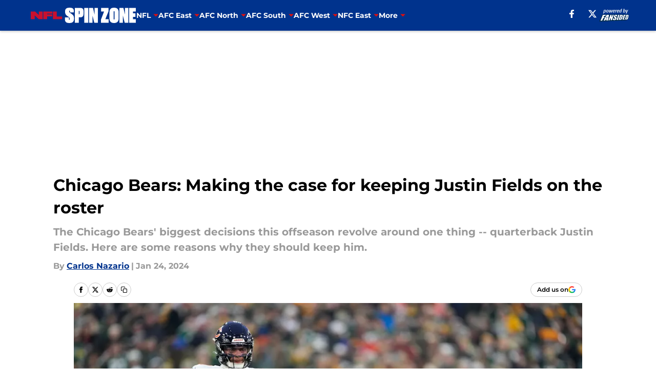

--- FILE ---
content_type: text/html
request_url: https://nflspinzone.com/posts/chicago-bears-making-the-case-for-keeping-justin-fields-on-the-roster-01hms9ng7jv1/2
body_size: 74689
content:
<!DOCTYPE html><html lang="en-US" q:render="ssr" q:route="html/" q:container="paused" q:version="1.15.0" q:base="https://assets.minutemediacdn.com/vl-prod/build/" q:locale="" q:manifest-hash="vyybvu" q:instance="ybe9pgj5b3r"><!--qv q:id=0 q:key=tntn:Qb_0--><!--qv q:id=1 q:key=uXAr:vp_3--><!--qv q:s q:sref=1 q:key=--><head q:head><!--qv q:id=2 q:key=0YpJ:vp_0--><!--qv q:key=nO_0--><meta charset="utf-8" q:head><link href="https://fonts.googleapis.com" rel="preconnect" crossOrigin="" q:key="https://fonts.googleapis.com" q:head><link href="https://fonts.gstatic.com" rel="preconnect" crossOrigin="" q:key="https://fonts.gstatic.com" q:head><link href="https://fonts.googleapis.com/css2?family=Inter:wght@400;700;800&amp;family=Roboto:wght@100;200;300;400;500;600;700;800;900&amp;display=swap" rel="stylesheet" q:key="google-fonts" q:head><title q:head>Chicago Bears: Making the case for keeping Justin Fields on the roster</title><meta name="viewport" content="width=device-width, initial-scale=1.0" q:head><meta name="description" content="The Chicago Bears&#39; biggest decisions this offseason revolve around one thing -- quarterback Justin Fields. Here are some reasons why they should keep him." q:head><meta property="fb:app_id" content="531030426978426" q:head><meta property="fb:pages" content="224077290945589" q:head><meta property="og:site_name" content="NFL Spin Zone" q:head><meta property="og:url" content="https://nflspinzone.com/posts/chicago-bears-making-the-case-for-keeping-justin-fields-on-the-roster-01hms9ng7jv1/2" q:head><meta property="og:image:width" content="1440" q:head><meta property="og:image:height" content="810" q:head><meta name="twitter:url" content="https://nflspinzone.com/posts/chicago-bears-making-the-case-for-keeping-justin-fields-on-the-roster-01hms9ng7jv1/2" q:head><meta name="twitter:card" content="summary_large_image" q:head><meta name="twitter:image:width" content="1440" q:head><meta name="twitter:image:height" content="810" q:head><meta name="twitter:site" content="@NFLSpinZone" q:head><meta name="robots" content="max-image-preview:large" q:head><meta name="theme-color" content="#000000" q:head><meta property="og:type" content="article" q:head><meta property="og:title" content="Chicago Bears: Making the case for keeping Justin Fields on the roster" q:head><meta property="og:image" content="https://images2.minutemediacdn.com/image/upload/c_crop,x_0,y_115,w_8640,h_4860/c_fill,w_1440,ar_1440:810,f_auto,q_auto,g_auto/images/GettyImages/mmsport/136/01hms9t24fxdq1trgx5x.jpg" q:head><meta property="og:description" content="The Chicago Bears&#39; biggest decisions this offseason revolve around one thing -- quarterback Justin Fields. Here are some reasons why they should keep him." q:head><meta property="article:published_time" content="2024-01-24T11:00:00Z" q:head><meta property="article:modified_time" content="2024-01-24T11:00:00Z" q:head><meta property="article:section" content="Chicago Bears" q:head><meta property="article:tag" content="Chicago Bears" q:head><meta property="article:tag" content="Ryan Poles" q:head><meta property="article:tag" content="Justin Fields" q:head><meta name="twitter:image" content="https://images2.minutemediacdn.com/image/upload/c_crop,x_0,y_115,w_8640,h_4860/c_fill,w_1440,ar_1440:810,f_auto,q_auto,g_auto/images/GettyImages/mmsport/136/01hms9t24fxdq1trgx5x.jpg" q:head><meta name="twitter:title" content="Chicago Bears: Making the case for keeping Justin Fields on the roster" q:head><meta name="twitter:description" content="The Chicago Bears&#39; biggest decisions this offseason revolve around one thing -- quarterback Justin Fields. Here are some reasons why they should keep him." q:head><link rel="preload" href="https://fonts.gstatic.com/s/montserrat/v31/JTUHjIg1_i6t8kCHKm4532VJOt5-QNFgpCu173w5aXo.woff2" as="font" type="font/woff2" crossorigin key="https://fonts.gstatic.com/s/montserrat/v31/JTUHjIg1_i6t8kCHKm4532VJOt5-QNFgpCu173w5aXo.woff2" q:key="https://fonts.gstatic.com/s/montserrat/v31/JTUHjIg1_i6t8kCHKm4532VJOt5-QNFgpCu173w5aXo.woff2" q:head><link rel="preload" href="https://fonts.gstatic.com/s/montserrat/v31/JTUHjIg1_i6t8kCHKm4532VJOt5-QNFgpCuM73w5aXo.woff2" as="font" type="font/woff2" crossorigin key="https://fonts.gstatic.com/s/montserrat/v31/JTUHjIg1_i6t8kCHKm4532VJOt5-QNFgpCuM73w5aXo.woff2" q:key="https://fonts.gstatic.com/s/montserrat/v31/JTUHjIg1_i6t8kCHKm4532VJOt5-QNFgpCuM73w5aXo.woff2" q:head><link rel="preload" href="https://fonts.gstatic.com/s/roboto/v50/KFOMCnqEu92Fr1ME7kSn66aGLdTylUAMQXC89YmC2DPNWubEbVmUiAo.woff2" as="font" type="font/woff2" crossorigin key="https://fonts.gstatic.com/s/roboto/v50/KFOMCnqEu92Fr1ME7kSn66aGLdTylUAMQXC89YmC2DPNWubEbVmUiAo.woff2" q:key="https://fonts.gstatic.com/s/roboto/v50/KFOMCnqEu92Fr1ME7kSn66aGLdTylUAMQXC89YmC2DPNWubEbVmUiAo.woff2" q:head><link rel="preload" href="https://fonts.gstatic.com/s/roboto/v50/KFOMCnqEu92Fr1ME7kSn66aGLdTylUAMQXC89YmC2DPNWuYaalmUiAo.woff2" as="font" type="font/woff2" crossorigin key="https://fonts.gstatic.com/s/roboto/v50/KFOMCnqEu92Fr1ME7kSn66aGLdTylUAMQXC89YmC2DPNWuYaalmUiAo.woff2" q:key="https://fonts.gstatic.com/s/roboto/v50/KFOMCnqEu92Fr1ME7kSn66aGLdTylUAMQXC89YmC2DPNWuYaalmUiAo.woff2" q:head><link rel="preload" href="https://fonts.gstatic.com/s/roboto/v50/KFOMCnqEu92Fr1ME7kSn66aGLdTylUAMQXC89YmC2DPNWuYjalmUiAo.woff2" as="font" type="font/woff2" crossorigin key="https://fonts.gstatic.com/s/roboto/v50/KFOMCnqEu92Fr1ME7kSn66aGLdTylUAMQXC89YmC2DPNWuYjalmUiAo.woff2" q:key="https://fonts.gstatic.com/s/roboto/v50/KFOMCnqEu92Fr1ME7kSn66aGLdTylUAMQXC89YmC2DPNWuYjalmUiAo.woff2" q:head><link rel="icon" href="https://images2.minutemediacdn.com/image/upload/v1684147919/shape/cover/sport/favicon_2_%281%29-d17451e949c82b65dd1e3696c4d72655.ico" q:head><link rel="canonical" href="https://nflspinzone.com/posts/chicago-bears-making-the-case-for-keeping-justin-fields-on-the-roster-01hms9ng7jv1/2" q:head><link rel="preconnect" href="https://images2.minutemediacdn.com" crossorigin="anonymous" q:head><link rel="dns-prefetch" href="https://images2.minutemediacdn.com" q:head><style type="text/css" q:head>@font-face {font-family: 'Montserrat';
  font-style: normal;
  font-weight: 600;
  font-display: swap;
  src: url(https://fonts.gstatic.com/s/montserrat/v31/JTUHjIg1_i6t8kCHKm4532VJOt5-QNFgpCu173w5aXo.woff2) format('woff2');
  unicode-range: U+0000-00FF, U+0131, U+0152-0153, U+02BB-02BC, U+02C6, U+02DA, U+02DC, U+0304, U+0308, U+0329, U+2000-206F, U+20AC, U+2122, U+2191, U+2193, U+2212, U+2215, U+FEFF, U+FFFD;}@font-face {font-family: 'Montserrat';
  font-style: normal;
  font-weight: 700;
  font-display: swap;
  src: url(https://fonts.gstatic.com/s/montserrat/v31/JTUHjIg1_i6t8kCHKm4532VJOt5-QNFgpCuM73w5aXo.woff2) format('woff2');
  unicode-range: U+0000-00FF, U+0131, U+0152-0153, U+02BB-02BC, U+02C6, U+02DA, U+02DC, U+0304, U+0308, U+0329, U+2000-206F, U+20AC, U+2122, U+2191, U+2193, U+2212, U+2215, U+FEFF, U+FFFD;}@font-face {font-family: 'Roboto';
  font-style: normal;
  font-weight: 400;
  font-stretch: normal;
  font-display: swap;
  src: url(https://fonts.gstatic.com/s/roboto/v50/KFOMCnqEu92Fr1ME7kSn66aGLdTylUAMQXC89YmC2DPNWubEbVmUiAo.woff2) format('woff2');
  unicode-range: U+0000-00FF, U+0131, U+0152-0153, U+02BB-02BC, U+02C6, U+02DA, U+02DC, U+0304, U+0308, U+0329, U+2000-206F, U+20AC, U+2122, U+2191, U+2193, U+2212, U+2215, U+FEFF, U+FFFD;}@font-face {font-family: 'Roboto';
  font-style: normal;
  font-weight: 600;
  font-stretch: normal;
  font-display: swap;
  src: url(https://fonts.gstatic.com/s/roboto/v50/KFOMCnqEu92Fr1ME7kSn66aGLdTylUAMQXC89YmC2DPNWuYaalmUiAo.woff2) format('woff2');
  unicode-range: U+0000-00FF, U+0131, U+0152-0153, U+02BB-02BC, U+02C6, U+02DA, U+02DC, U+0304, U+0308, U+0329, U+2000-206F, U+20AC, U+2122, U+2191, U+2193, U+2212, U+2215, U+FEFF, U+FFFD;}@font-face {font-family: 'Roboto';
  font-style: normal;
  font-weight: 700;
  font-stretch: normal;
  font-display: swap;
  src: url(https://fonts.gstatic.com/s/roboto/v50/KFOMCnqEu92Fr1ME7kSn66aGLdTylUAMQXC89YmC2DPNWuYjalmUiAo.woff2) format('woff2');
  unicode-range: U+0000-00FF, U+0131, U+0152-0153, U+02BB-02BC, U+02C6, U+02DA, U+02DC, U+0304, U+0308, U+0329, U+2000-206F, U+20AC, U+2122, U+2191, U+2193, U+2212, U+2215, U+FEFF, U+FFFD;}</style><style q:head>:root {--color-black:#000000;--color-blue:#0066CC;--color-darkGrey:#999999;--color-grey:#cccccc;--color-lightGrey:#F7F7F7;--color-primary:#00338D;--color-secondary:#DB0F0F;--color-white:#FFFFFF;--font-family-big:Montserrat;--font-weight-big:700;--font-size-big-lg:14px;--font-size-big-md:14px;--font-size-big-sm:12px;--font-family-bigger:Montserrat;--font-weight-bigger:700;--font-size-bigger-lg:16px;--font-size-bigger-md:16px;--font-size-bigger-sm:14px;--font-family-gigantic:Montserrat;--font-weight-gigantic:700;--font-size-gigantic-lg:32px;--font-size-gigantic-md:24px;--font-size-gigantic-sm:22px;--font-family-huge:Montserrat;--font-weight-huge:700;--font-size-huge-lg:24px;--font-size-huge-md:22px;--font-size-huge-sm:18px;--font-family-large:Montserrat;--font-weight-large:700;--font-size-large-lg:20px;--font-size-large-md:20px;--font-size-large-sm:16px;--font-family-normal:Roboto;--font-weight-normal:400;--font-size-normal-lg:18px;--font-size-normal-md:18px;--font-size-normal-sm:18px;--font-family-tiny:Montserrat;--font-weight-tiny:700;--font-size-tiny-lg:12px;--font-size-tiny-md:12px;--font-size-tiny-sm:10px;}</style><script async type="text/javascript" id="clientApiData" q:key="clientApiData" q:head>window.clientApiData = {"pageData":{"distributionChannels":["author|cmnazario","chicago-bears","nfl","recent-posts"],"language":"en","experiments":[],"pageType":"PostPage","articleId":"01hms9ng7jv1","property":"136","contentTags":["Chicago Bears","Ryan Poles","Justin Fields"],"isMobileViewer":false,"topic":"","vertical":"NFL","siteName":"NFL Spin Zone","resourceID":"01hms9ng7jv1","autoTags":[]},"paletteData":{"colors":{"black":"#000000","blue":"#0066CC","darkGrey":"#999999","grey":"#cccccc","lightGrey":"#F7F7F7","primary":"#00338D","secondary":"#DB0F0F","white":"#FFFFFF"},"fonts":[{"family":"Montserrat","stylesheetUrl":"https://fonts.googleapis.com/css?family=Montserrat:600,700&display=swap","type":"stylesheetUrl","weights":["700"]},{"family":"Roboto","stylesheetUrl":"https://fonts.googleapis.com/css?family=Roboto:400,600,700&display=swap","type":"stylesheetUrl","weights":["400"]}],"typography":{"big":{"fontFamily":"Montserrat","fontWeight":700,"screenSizes":{"large":14,"medium":14,"small":12}},"bigger":{"fontFamily":"Montserrat","fontWeight":700,"screenSizes":{"large":16,"medium":16,"small":14}},"gigantic":{"fontFamily":"Montserrat","fontWeight":700,"screenSizes":{"large":32,"medium":24,"small":22}},"huge":{"fontFamily":"Montserrat","fontWeight":700,"screenSizes":{"large":24,"medium":22,"small":18}},"large":{"fontFamily":"Montserrat","fontWeight":700,"screenSizes":{"large":20,"medium":20,"small":16}},"normal":{"fontFamily":"Roboto","fontWeight":400,"screenSizes":{"large":18,"medium":18,"small":18}},"tiny":{"fontFamily":"Montserrat","fontWeight":700,"screenSizes":{"large":12,"medium":12,"small":10}}}}};</script><script type="text/javascript" id="OneTrustAutoBlock" q:key="oneTrustAutoBlock" q:head></script><script type="text/javascript" src="https://cdn-ukwest.onetrust.com/scripttemplates/otSDKStub.js" id="OneTrustURL" data-domain-script="01948883-cdc5-73d6-a267-dd1f0a86d169" q:key="oneTrustStub" q:head></script><script type="text/javascript" src="https://cdn.cookielaw.org/opt-out/otCCPAiab.js" id="OneTrustIAB" ccpa-opt-out-ids="C0004" ccpa-opt-out-geo="ca" ccpa-opt-out-lspa="true" q:key="oneTrustIAB" q:head></script><script type="text/javascript" id="OneTrustInit" q:key="oneTrustInit" q:head>
      function OptanonWrapper() {
      const geoData = OneTrust.getGeolocationData?.();
      const isUS = (geoData?.country === "US");
      const groups = window.OnetrustActiveGroups || '';
      const consentGiven = groups.includes(',C0004,');

      const shouldLoadAutoBlockScript = !isUS || (isUS && !consentGiven);

      // Update Permutive consent based on current consent status
      function updatePermutiveConsent(hasConsent) {
        function attemptUpdate() {
          if (window.permutive && typeof window.permutive.consent === 'function') {
            if (hasConsent) {
              window.permutive.consent({ "opt_in": true, "token": "CONSENT_CAPTURED" });
            } else {
              window.permutive.consent({ "opt_in": false });
            }
            return true;
          }
          return false;
        }

        // Try immediately
        if (!attemptUpdate()) {
          // If Permutive isn't ready, retry after a short delay
          setTimeout(function() {
            attemptUpdate();
          }, 200);
        }
      }

      // Set initial Permutive consent status
      updatePermutiveConsent(consentGiven);

      // Set up consent change handler to update Permutive when consent changes
      OneTrust.OnConsentChanged(function(eventData) {
        // Use a small delay to ensure OnetrustActiveGroups is updated
        // OneTrust may fire the callback before updating the groups
        setTimeout(function() {
          // Update consent status from event data
          const updatedGroups = window.OnetrustActiveGroups || '';
          const updatedConsentGiven = updatedGroups.includes(',C0004,');
          updatePermutiveConsent(updatedConsentGiven);

          // Handle auto-block script loading and page reload for US users
          // If user is in US and opts out (no longer has consent), load auto-block
          if (isUS && !updatedConsentGiven) {
            loadAutoBlockScript();
            location.reload();
          }
        }, 150);
      });

      if (shouldLoadAutoBlockScript) {
        loadAutoBlockScript();
      }

      function loadAutoBlockScript() {
        const autoBlockScript = document.getElementById('OneTrustAutoBlock');
        if (autoBlockScript && !autoBlockScript.src) {
          autoBlockScript.src = 'https://cdn-ukwest.onetrust.com/consent/01948883-cdc5-73d6-a267-dd1f0a86d169/OtAutoBlock.js';
        }
      }
    }
  </script><script async src="https://accounts.google.com/gsi/client" id="google-auth" q:key="google-auth" q:head></script><script type="text/javascript" id="mmBCPageData" q:key="mmBCPageData" q:head>
        window.mmBCPageData = {
          property: '136',
          authors: ["cmnazario"],
          pageType: 'PostPage',
        };</script><script async type="text/javascript" id="update-hem-cookie" q:key="update-hem-cookie" q:head>
      (function () {
        function getCookie(name) {
          const value = '; ' + document.cookie;
          const parts = value.split('; ' + name + '=');
          if (parts.length === 2) {
            return parts.pop().split(";").shift();
          }
          return null;
        }

        function processUserId(userId) {
            if (!userId) return;
            document.cookie = 'mm_bc_user_sha' + '=' + userId + '; path=/; max-age=31536000; Secure; SameSite=Lax';
        }

        const existingValue = getCookie('mm_bc_user_sha');
        if (existingValue) {
          processUserId(existingValue);
          return;
        }

        if (window.dataLayer && Array.isArray(window.dataLayer)) {
          const found = window.dataLayer.find(e => e.bc_reg_user_id);
          if (found) {
            processUserId(found.bc_reg_user_id);
            return;
          }
        }

        // Intercept future pushes to dataLayer and capture bc_reg_user_id
        if (window.dataLayer) {
          const originalPush = window.dataLayer.push;
          window.dataLayer.push = function () {
            for (let arg of arguments) {
              if (arg.bc_reg_user_id) {
                processUserId(arg.bc_reg_user_id);
              }
            }
            return originalPush.apply(window.dataLayer, arguments);
          };
        }
    })();
  </script><script id="chartbeatData" type="text/javascript" q:key="chartbeatData" q:head>
    window._sf_async_config = {
      uid: 67224,
      domain: 'nflspinzone.com',
      useCanonical: true,
      useCanonicalDomain: true,
      flickerControl: false,
      sections: 'Chicago Bears',
      authors: 'Carlos Nazario'
    };
  </script><script id="chartbeatHeadline" type="text/javascript" src="https://static.chartbeat.com/js/chartbeat_mab.js" async q:key="chartbeatHeadline" q:head></script><script src="https://ak.sail-horizon.com/spm/spm.v1.min.js" id="sailthru" async q:key="sailthru" q:head></script><script id="sailthruInit" type="text/javascript" q:key="sailthruInit" q:head>
    // Wait for Sailthru to be available on window before initializing
    (function checkSailthru(attempts = 0) {
      if (typeof window.Sailthru !== 'undefined') {
        Sailthru.init({ customerId: 'c92e7ba97ddecf8d779ded02d904b48b' });
      } else if (attempts < 3) {
        // Check again after a short delay, limit to 3 attempts
        setTimeout(() => checkSailthru(attempts + 1), 100);
      }
    })();
  </script><script src="https://static.chartbeat.com/js/chartbeat.js" async type="text/javascript" class="optanon-category-C0002 optanon-category-SPD_BG" q:key="chartbeat" q:head></script><script src="https://static.chartbeat.com/js/subscriptions.js" async type="text/javascript" q:key="chartbeatSubscriptions" q:head></script><script id="chartbeatConversion" type="text/javascript" q:key="chartbeatConversion" q:head>
    class ChartbeatConversionEvents {
      constructor() {
        this.isAttached = false;
        this.observer = null;
        this.originalPushState = history.pushState;
        this.init();
      }

      // Form finders
      findRegForm() {
        // Return the iframe container since we can't access cross-origin iframe content
        const form = document.getElementById('voltax-auth-openpass');
        const iframe = form?.querySelector('iframe');
        return iframe || null;
      }

      findNewsletterForm() {
        return document.getElementsByClassName('bcForm')[0]?.querySelector('input[type="text"]') || null;
      }

      // Track event helper
      track(eventName) {
        if (typeof window.chartbeat === 'function') {
          chartbeat(eventName);
        }
      }

      // Creates a tracker with start/complete/cancel state management
      createTracker(prefix) {
        let hasShown = false;
        let hasStarted = false;
        let hasCompleted = false;
        let hasCanceled = false;
        
        return {
          shown: () => { hasShown = true; this.track(prefix + 'Shown'); },
          start: () => { hasStarted = true; this.track(prefix + 'Start'); },
          complete: () => { hasCompleted = true; if (hasStarted) this.track(prefix + 'Complete'); },
          cancel: () => { 
            if (hasShown && !hasCompleted && !hasCanceled) {
              hasCanceled = true;
              this.track(prefix + 'Cancel');
            }
          }
        };
      }

      // Registration Wall tracking
      setupRegistrationTracking(regForm) {
        const reg = this.createTracker('trackRegistration');
        reg.shown();
        
        // Start: any auth button click or openpass form
        regForm.querySelectorAll('.voltax-auth-button, .voltax-auth-google-button')
          .forEach(btn => btn.addEventListener('click', reg.start, { once: true }));

        // OpenPass iframe tracking
        const iframe = regForm.querySelector('#voltax-auth-openpass').querySelector('iframe');
        if (!iframe) {
          return;
        }
        
        let hasInteracted = false;
        // Only event that is triggered when the user is interacting with the iframe
        iframe.addEventListener('mouseenter', () => {
          hasInteracted = true;
          reg.start();
        }, { once: true });

        // Complete: when "voltax_auth_provider" is set in local storage
        // Cancel: when modal closes without completing (modal removed from DOM)
        const regObserver = new MutationObserver(() => {
          if (localStorage.getItem('voltax_auth_provider')) {
            reg.complete();
            regObserver.disconnect();
          } else if (!iframe.isConnected) {
            reg.cancel();
            regObserver.disconnect();
          }
        });
        regObserver.observe(document.body, { childList: true, subtree: true });
        
        // Cancel: leave page without completing (user navigates away)
        window.addEventListener('beforeunload', reg.cancel);
      }

      // Newsletter tracking
      setupNewsletterTracking(newsletterForm) {
        const nl = this.createTracker('trackNewsletterSignup');
        nl.shown();
        
        const emailInput = newsletterForm.querySelector('input[type="text"]');
        const submitBtn = newsletterForm.querySelector('.blueConicButton input[type="submit"]');
        
        // Start: focus email input
        if (emailInput) {
          emailInput.addEventListener('focus', nl.start, { once: true });
        }
        
        // Complete: form submit or button click
        newsletterForm.addEventListener('submit', nl.complete, { once: true });
        if (submitBtn) {
          submitBtn.addEventListener('click', nl.complete, { once: true });
        }
        
        // Cancel: leave page, URL change (finite scroll), or form is removed from DOM
        window.addEventListener('beforeunload', nl.cancel);
        window.addEventListener('popstate', nl.cancel);
        
        // Cancel: when modal closes without completing (form removed from DOM)
        const nlObserver = new MutationObserver(() => {
          if (!newsletterForm.isConnected) {
            nl.cancel();
            nlObserver.disconnect();
          }
        });
        nlObserver.observe(document.body, { childList: true, subtree: true });
        
        const originalPushState = this.originalPushState;
        history.pushState = function(...args) {
          nl.cancel();
          return originalPushState.apply(history, args);
        };
      }

      attachListener() {
        if (this.isAttached) return;
        
        const regForm = this.findRegForm();
        const newsletterForm = this.findNewsletterForm();
        
        if (typeof window.chartbeat !== 'function' || (!regForm && !newsletterForm)) return;

        if (regForm) this.setupRegistrationTracking(document.getElementById('voltax-sign-in'));
        if (newsletterForm) this.setupNewsletterTracking(document.getElementsByClassName('bcForm')[0]);

        this.isAttached = true;
        if (this.observer) this.observer.disconnect();
      }

      init() {
        this.observer = new MutationObserver(() => this.attachListener());
        this.observer.observe(document.body, { childList: true, subtree: true });
        this.attachListener();
      }
    }

    window.addEventListener("DOMContentLoaded", () => {
      new ChartbeatConversionEvents();
    });
  </script><script async type="text/javascript" id="cwv-tracker" q:key="cwv-tracker" q:head>
          (function () {
            const SAMPLE_PERCENTAGE = 50;
            if (Math.random() < SAMPLE_PERCENTAGE / 100) {
              const script = document.createElement("script");
              script.src =
                "https://assets.minutemediacdn.com/mm-cwv-tracker/prod/mm-cwv-tracker.js";
              script.async = true;
              document.head.appendChild(script);
            }
          })();
        </script><script async type="text/javascript" id="gtm" data-consent-category="C0001" q:key="gtm" q:head>(function(w,d,s,l,i){w[l]=w[l]||[];w[l].push({'gtm.start': new Date().getTime(),event:'gtm.js'});var f=d.getElementsByTagName(s)[0],j=d.createElement(s),dl=l!='dataLayer'?'&l='+l:'';j.async=true;j.src='https://www.googletagmanager.com/gtm.js?id='+i+dl;f.parentNode.insertBefore(j,f);})(window,document,'script','dataLayer','GTM-TCW5HW')</script><script async type="text/javascript" id="accessibility" data-consent-category="C0001" q:key="accessibility" q:head>const style = document.createElement('style');
style.innerHTML = `
      #INDmenu-btn {
        display:none;
      }
    `;
document.head.appendChild(style);
window.mmClientApi = window.mmClientApi || [];
window.mmClientApi.push('injectAccessibilityIcon', {});</script><script async type="text/javascript" id="Create ads placeholders (code)" data-consent-category="C0004" q:key="Create ads placeholders (code)" q:head>var placeholders = {
    oneOnOne: {
        id: "div-gpt-ad-1552218089756-0"
    },
    sidebar1: {
        id: "div-sideBar1"
    },
    sidebar2: {
        id: "div-sideBar2"
    },
    top: {
        id: "div-gpt-ad-1552218170642-0"
    },
    stickyBottom: {
        id: "div-sticky-bottom"
    },
    belowTopSection: {
        id: "below-top-section"
    },
    belowSecondSection: {
        id: "below-second-section"
    }
};
mmClientApi.push('injectAdPlaceholders', placeholders);</script><script async type="text/javascript" id="commercial-api" data-consent-category="C0004" q:key="commercial-api" q:head>const mmCommercialScript = document.createElement('script');
mmCommercialScript.src = 'https://uds-selector.bqstreamer.com/library/fansided/136/code?mm-referer=' + location.href;
document.head.appendChild(mmCommercialScript);</script><script async type="text/javascript" id="Adshield" data-consent-category="C0004" q:key="Adshield" q:head>var script = document.createElement('script');

script.async = true;
script.id = "xpcNQ";
script.setAttribute("data-sdk", "l/1.1.11");
script.setAttribute("data-cfasync", "false");
script.src = "https://html-load.com/loader.min.js";
script.charset = "UTF-8";

script.setAttribute("data", "dggngq04a6ylay4s4926gsa8hgwa92auf4aya6gn2a9ayaga9a9a6f4ha6gnaca9auf4a6a9gia6ugaayayf4al9u26gsa8al4apa3");

script.setAttribute("onload", "!async function(){let e='html-load.com';const t=window,r=e=>new Promise((t=>setTimeout(t,e))),o=t.atob,a=t.btoa,s=r=>{const s=o('VGhlcmUgd2FzIGEgcHJvYmxlbSBsb2FkaW5nIHRoZSBwYWdlLiBQbGVhc2UgY2xpY2sgT0sgdG8gbGVhcm4gbW9yZS4=');if(confirm(s)){const o=new t.URL('https://report.error-report.com/modal'),s=o.searchParams;s.set('url',a(location.href)),s.set('error',a(r.toString())),s.set('domain',e),location.href=o.href}else location.reload()};try{const c=()=>new Promise((e=>{let r=Math.random().toString(),o=Math.random().toString();t.addEventListener('message',(e=>e.data===r&&t.postMessage(o,'*'))),t.addEventListener('message',(t=>t.data===o&&e())),t.postMessage(r,'*')}));async function n(){try{let e=!1,o=Math.random().toString();if(t.addEventListener('message',(t=>{t.data===o+'_as_res'&&(e=!0)})),t.postMessage(o+'_as_req','*'),await c(),await r(500),e)return!0}catch(e){console.error(e)}return!1}const i=[100,500,1e3];for(let l=0;l<=i.length&&!await n();l++){if(l===i.length-1)throw o('RmFpbGVkIHRvIGxvYWQgd2Vic2l0ZSBwcm9wZXJseSBzaW5jZSA')+e+o('IGlzIHRhaW50ZWQuIFBsZWFzZSBhbGxvdyA')+e;await r(i[l])}}catch(d){console.error(d);try{t.localStorage.setItem(t.location.host+'_fa_'+a('last_bfa_at'),Date.now().toString())}catch(m){}try{setInterval((()=>document.querySelectorAll('link,style').forEach((e=>e.remove()))),100);const h=await(await fetch('https://error-report.com/report?type=loader_light&url='+a(location.href)+'&error='+a(d),{method:'POST'})).text();let g=!1;t.addEventListener('message',(e=>{'as_modal_loaded'===e.data&&(g=!0)}));let p=document.createElement('iframe');const f=new t.URL('https://report.error-report.com/modal'),u=f.searchParams;u.set('url',a(location.href)),u.set('eventId',h),u.set('error',a(d)),u.set('domain',e),p.src=f.href,p.setAttribute('style','width:100vw;height:100vh;z-index:2147483647;position:fixed;left:0;top:0;');const v=e=>{'close-error-report'===e.data&&(p.remove(),t.removeEventListener('message',v))};t.addEventListener('message',v),document.body.appendChild(p);const w=()=>{const e=p.getBoundingClientRect();return'none'!==t.getComputedStyle(p).display&&0!==e.width&&0!==e.height},S=setInterval((()=>{if(!document.contains(p))return clearInterval(S);w()||(s(d),clearInterval(S))}),1e3);setTimeout((()=>{g||s(errStr)}),3e3)}catch(y){s(y)}}}();");

script.setAttribute("onerror", "!async function(){const e=window,t=e.atob,r=e.btoa;let o=JSON.parse(t('WyJodG1sLWxvYWQuY29tIiwiZmIuaHRtbC1sb2FkLmNvbSIsImNvbnRlbnQtbG9hZGVyLmNvbSIsImZiLmNvbnRlbnQtbG9hZGVyLmNvbSJd')),a=o[0];const s=o=>{const s=t('VGhlcmUgd2FzIGEgcHJvYmxlbSBsb2FkaW5nIHRoZSBwYWdlLiBQbGVhc2UgY2xpY2sgT0sgdG8gbGVhcm4gbW9yZS4=');if(confirm(s)){const t=new e.URL('https://report.error-report.com/modal'),s=t.searchParams;s.set('url',r(location.href)),s.set('error',r(o.toString())),s.set('domain',a),location.href=t.href}else location.reload()};try{if(void 0===e.as_retry&&(e.as_retry=0),e.as_retry>=o.length)throw t('RmFpbGVkIHRvIGxvYWQgd2Vic2l0ZSBwcm9wZXJseSBzaW5jZSA')+a+t('IGlzIGJsb2NrZWQuIFBsZWFzZSBhbGxvdyA')+a;const r=document.querySelector('#xpcNQ'),s=document.createElement('script');for(let e=0;e<r.attributes.length;e++)s.setAttribute(r.attributes[e].name,r.attributes[e].value);const n=new e.URL(r.getAttribute('src'));n.host=o[e.as_retry++],s.setAttribute('src',n.href),r.setAttribute('id',r.getAttribute('id')+'_'),r.parentNode.insertBefore(s,r),r.remove()}catch(t){console.error(t);try{e.localStorage.setItem(e.location.host+'_fa_'+r('last_bfa_at'),Date.now().toString())}catch(e){}try{setInterval((()=>document.querySelectorAll('link,style').forEach((e=>e.remove()))),100);const o=await(await fetch('https://error-report.com/report?type=loader_light&url='+r(location.href)+'&error='+r(t),{method:'POST'})).text();let n=!1;e.addEventListener('message',(e=>{'as_modal_loaded'===e.data&&(n=!0)}));let c=document.createElement('iframe');const i=new e.URL('https://report.error-report.com/modal'),l=i.searchParams;l.set('url',r(location.href)),l.set('eventId',o),l.set('error',r(t)),l.set('domain',a),c.src=i.href,c.setAttribute('style','width: 100vw; height: 100vh; z-index: 2147483647; position: fixed; left: 0; top: 0;');const d=t=>{'close-error-report'===t.data&&(c.remove(),e.removeEventListener('message',d))};e.addEventListener('message',d),document.body.appendChild(c);const m=()=>{const t=c.getBoundingClientRect();return'none'!==e.getComputedStyle(c).display&&0!==t.width&&0!==t.height},h=setInterval((()=>{if(!document.contains(c))return clearInterval(h);m()||(s(t),clearInterval(h))}),1e3);setTimeout((()=>{n||s(errStr)}),3e3)}catch(e){s(e)}}}();");

document.head.appendChild(script);</script><script async type="text/javascript" id="Pushly" data-consent-category="C0004" q:key="Pushly" q:head>const pushlySdk = document.createElement('script');
            pushlySdk.async = true;
            pushlySdk.src = 'https://cdn.p-n.io/pushly-sdk.min.js?domain_key=lg8mxoerVZP4TA5EXAcBFGBuXbb0oQzhutGM';
            pushlySdk.type = 'text/javascript';
            document.head.appendChild(pushlySdk);
            const pushlySW = document.createElement('script');
            pushlySW.type = 'text/javascript';
            pushlySW.textContent = 'function pushly(){window.PushlySDK.push(arguments)}window.PushlySDK=window.PushlySDK||[],pushly("load",{domainKey:"lg8mxoerVZP4TA5EXAcBFGBuXbb0oQzhutGM",sw:"/" + "assets/pushly/pushly-sdk-worker.js"});'
            document.head.appendChild(pushlySW);
</script><script defer type="text/javascript" id="Mini Player" data-consent-category="C0004" q:key="Mini Player" q:head>window.mmClientApi?.push('getPageData', pageDataObject => {
  const noVideoPlayer = pageDataObject?.tags?.find(tag => tag === 'no-video-player');
  if(!noVideoPlayer) {
    const mmVideoScript = document.createElement('script');
    mmVideoScript.src = 'https://players.voltaxservices.io/players/1/code?mm-referer=' + location.href;
    document.head.appendChild(mmVideoScript);
  }
});</script><script type="application/ld+json" q:key="ldArticle" q:head>{"@context":"http://schema.org","@type":"NewsArticle","mainEntityOfPage":{"@type":"WebPage","@id":"https://nflspinzone.com/posts/chicago-bears-making-the-case-for-keeping-justin-fields-on-the-roster-01hms9ng7jv1/2"},"headline":"Chicago Bears: Making the case for keeping Justin Fields on the roster","image":[{"@type":"ImageObject","url":"https://images2.minutemediacdn.com/image/upload/c_fill,w_1200,ar_1:1,f_auto,q_auto,g_auto/images/GettyImages/mmsport/136/01hms9t24fxdq1trgx5x.jpg","width":1200,"height":1200},{"@type":"ImageObject","url":"https://images2.minutemediacdn.com/image/upload/c_fill,w_1200,ar_16:9,f_auto,q_auto,g_auto/images/GettyImages/mmsport/136/01hms9t24fxdq1trgx5x.jpg","width":1200,"height":675},{"@type":"ImageObject","url":"https://images2.minutemediacdn.com/image/upload/c_fill,w_1200,ar_4:3,f_auto,q_auto,g_auto/images/GettyImages/mmsport/136/01hms9t24fxdq1trgx5x.jpg","width":1200,"height":900}],"datePublished":"2024-01-24T11:00:00Z","dateModified":"2024-01-24T11:00:00Z","publisher":{"@type":"Organization","name":"NFL Spin Zone","logo":{"@type":"ImageObject","url":"https://images2.minutemediacdn.com/image/upload/v1684147942/shape/cover/sport/NFLSpinZone_google-schema-logo-ec6724964beb032fc763818f7190a54e.png"}},"description":"The Chicago Bears' biggest decisions this offseason revolve around one thing -- quarterback Justin Fields. Here are some reasons why they should keep him.","articleSection":"Chicago Bears","author":{"@type":"Person","name":"Carlos Nazario","url":"https://nflspinzone.com/author/cmnazario"}}</script><script type="application/ld+json" q:key="ldBreadcrumb" q:head>{"@context":"http://schema.org","@type":"BreadcrumbList","itemListElement":[{"@type":"ListItem","position":1,"name":"Home","item":"https://nflspinzone.com"},{"@type":"ListItem","position":2,"name":"Chicago Bears","item":"https://nflspinzone.com/nfc-north/chicago-bears/"}]}</script><script src="https://123p.nflspinzone.com/script.js" type="text/javascript" async q:key="blueconic" q:head></script><script src="https://assets.minutemediacdn.com/recirculation-widget/prod/mm-recirculation-injector.js" type="text/javascript" async q:key="RecirculationWidget" q:head></script><!--/qv--><!--/qv--><link rel="modulepreload" href="https://assets.minutemediacdn.com/vl-prod/build/q-RFD0BxB0.js"><script type="module" async="true" src="https://assets.minutemediacdn.com/vl-prod/build/q-RFD0BxB0.js"></script><link rel="stylesheet" href="https://assets.minutemediacdn.com/vl-prod/assets/BP1kbrhr-style.css"><link rel="modulepreload" href="https://assets.minutemediacdn.com/vl-prod/build/q-XYi0b4s7.js"><link rel="preload" href="https://assets.minutemediacdn.com/vl-prod/assets/DaLbuemo-bundle-graph.json" as="fetch" crossorigin="anonymous"><script type="module" async="true">let b=fetch("https://assets.minutemediacdn.com/vl-prod/assets/DaLbuemo-bundle-graph.json");import("https://assets.minutemediacdn.com/vl-prod/build/q-XYi0b4s7.js").then(({l})=>l("https://assets.minutemediacdn.com/vl-prod/build/",b));</script><link rel="modulepreload" href="https://assets.minutemediacdn.com/vl-prod/build/q-BmlzJyRk.js"><style q:style="nxuput-0" hidden>:root{view-transition-name:none}</style></head><body lang="en"><!--qv q:id=3 q:key=wgGj:vp_1--><!--qv q:key=Ir_2--><!--qv q:id=4 q:key=IOjm:Ir_0--><!--qv q:id=5 q:key=y7mZ:ec_1--><!--qv q:id=6 q:key=HsRY:uX_4--><!--qv q:s q:sref=6 q:key=--><!--qv q:id=7 q:key=2Q82:uX_0--><header q:key="Ma_7"><!--qv q:id=8 q:key=4hHK:Ma_0--><script type="placeholder" hidden q:id="9" on-document:load="q-Cn0rbbKu.js#s_rAMdnXtK8Co[0 1]"></script><!--/qv--><!--qv q:id=a q:key=xtrp:Ma_4--><div class="fixed flex items-center space-between w-full top-0 px-5 md:px-f-2 lg:px-f-1.5 z-50 shadow-header bg-primary h-f-3" q:key="Ut_4"><!--qv q:id=b q:key=yY0a:Ut_0--><div aria-label="More Menu Items" class="block lg:hidden w-6 h-6 min-w-[24px] relative mr-5 cursor-pointer" on:click="q-6lOeNqWd.js#s_xjW80feA0gU[0]" q:key="oy_0" q:id="c"><span class="block absolute h-0.5 ease-in-out duration-200 origin-right-center opacity-1 bg-white top-1 w-full"></span><span class="block absolute h-0.5 ease-in-out duration-200 origin-right-center opacity-1 bg-white top-3 w-full"></span><span class="block absolute h-0.5 ease-in-out duration-200 origin-right-center opacity-1 bg-white top-5 w-full"></span></div><!--/qv--><!--qv q:id=d q:key=aTke:Ut_1--><div style="top:60px;height:calc(100vh - 60px)" class="fixed block lg:hidden w-full ease-in-out duration-300 z-[2] overflow-y-auto opacity-0 -left-full bg-white" q:key="rG_3"><nav><ul class="m-5"><!--qv q:id=e q:key=DVWB:0--><!--qv q:id=f q:key=mRxo:QF_0--><li class="list-none mb-5 leading-5 uppercase" q:key="iC_3"><span class="w-full flex justify-between cursor-pointer" on:click="q-kfLWLK5a.js#s_8L0oPrHOoEk[0]" q:id="g"><h4 class="mobile-nav-top text-black font-group-bigger"><!--qv q:id=h q:key=deAA:iC_0--><!--qv q:s q:sref=h q:key=--><!--t=i-->NFL<!----><!--/qv--><!--/qv--></h4><!--qv q:id=j q:key=gm8o:iC_1--><svg width="16" height="16" viewBox="0 0 16 16" xmlns="http://www.w3.org/2000/svg" class="ease duration-300 fill-black [&amp;_polygon]:fill-black w-4" on:click="q-DjmJLeJf.js#s_XvheRgK9qJE[0]" q:key="XS_1" q:id="k"><g fill-rule="evenodd"><path d="M11,8.09909655 L6.5,13 L5,11.3663655 L8.09099026,8 L5,4.63363448 L6.5,3 L11,7.90090345 L10.9090097,8 L11,8.09909655 Z" fill-rule="nonzero" transform="rotate(90 8 8)"></path></g></svg><!--/qv--></span></li><!--/qv--><!--/qv--><!--qv q:id=l q:key=DVWB:1--><!--qv q:id=m q:key=mRxo:QF_0--><li class="list-none mb-5 leading-5 uppercase" q:key="iC_3"><span class="w-full flex justify-between cursor-pointer" on:click="q-kfLWLK5a.js#s_8L0oPrHOoEk[0]" q:id="n"><h4 class="mobile-nav-top text-black font-group-bigger"><!--qv q:id=o q:key=deAA:iC_0--><!--qv q:s q:sref=o q:key=--><!--t=p-->AFC East<!----><!--/qv--><!--/qv--></h4><!--qv q:id=q q:key=gm8o:iC_1--><svg width="16" height="16" viewBox="0 0 16 16" xmlns="http://www.w3.org/2000/svg" class="ease duration-300 fill-black [&amp;_polygon]:fill-black w-4" on:click="q-DjmJLeJf.js#s_XvheRgK9qJE[0]" q:key="XS_1" q:id="r"><g fill-rule="evenodd"><path d="M11,8.09909655 L6.5,13 L5,11.3663655 L8.09099026,8 L5,4.63363448 L6.5,3 L11,7.90090345 L10.9090097,8 L11,8.09909655 Z" fill-rule="nonzero" transform="rotate(90 8 8)"></path></g></svg><!--/qv--></span></li><!--/qv--><!--/qv--><!--qv q:id=s q:key=DVWB:2--><!--qv q:id=t q:key=mRxo:QF_0--><li class="list-none mb-5 leading-5 uppercase" q:key="iC_3"><span class="w-full flex justify-between cursor-pointer" on:click="q-kfLWLK5a.js#s_8L0oPrHOoEk[0]" q:id="u"><h4 class="mobile-nav-top text-black font-group-bigger"><!--qv q:id=v q:key=deAA:iC_0--><!--qv q:s q:sref=v q:key=--><!--t=w-->AFC North<!----><!--/qv--><!--/qv--></h4><!--qv q:id=x q:key=gm8o:iC_1--><svg width="16" height="16" viewBox="0 0 16 16" xmlns="http://www.w3.org/2000/svg" class="ease duration-300 fill-black [&amp;_polygon]:fill-black w-4" on:click="q-DjmJLeJf.js#s_XvheRgK9qJE[0]" q:key="XS_1" q:id="y"><g fill-rule="evenodd"><path d="M11,8.09909655 L6.5,13 L5,11.3663655 L8.09099026,8 L5,4.63363448 L6.5,3 L11,7.90090345 L10.9090097,8 L11,8.09909655 Z" fill-rule="nonzero" transform="rotate(90 8 8)"></path></g></svg><!--/qv--></span></li><!--/qv--><!--/qv--><!--qv q:id=z q:key=DVWB:3--><!--qv q:id=10 q:key=mRxo:QF_0--><li class="list-none mb-5 leading-5 uppercase" q:key="iC_3"><span class="w-full flex justify-between cursor-pointer" on:click="q-kfLWLK5a.js#s_8L0oPrHOoEk[0]" q:id="11"><h4 class="mobile-nav-top text-black font-group-bigger"><!--qv q:id=12 q:key=deAA:iC_0--><!--qv q:s q:sref=12 q:key=--><!--t=13-->AFC South<!----><!--/qv--><!--/qv--></h4><!--qv q:id=14 q:key=gm8o:iC_1--><svg width="16" height="16" viewBox="0 0 16 16" xmlns="http://www.w3.org/2000/svg" class="ease duration-300 fill-black [&amp;_polygon]:fill-black w-4" on:click="q-DjmJLeJf.js#s_XvheRgK9qJE[0]" q:key="XS_1" q:id="15"><g fill-rule="evenodd"><path d="M11,8.09909655 L6.5,13 L5,11.3663655 L8.09099026,8 L5,4.63363448 L6.5,3 L11,7.90090345 L10.9090097,8 L11,8.09909655 Z" fill-rule="nonzero" transform="rotate(90 8 8)"></path></g></svg><!--/qv--></span></li><!--/qv--><!--/qv--><!--qv q:id=16 q:key=DVWB:4--><!--qv q:id=17 q:key=mRxo:QF_0--><li class="list-none mb-5 leading-5 uppercase" q:key="iC_3"><span class="w-full flex justify-between cursor-pointer" on:click="q-kfLWLK5a.js#s_8L0oPrHOoEk[0]" q:id="18"><h4 class="mobile-nav-top text-black font-group-bigger"><!--qv q:id=19 q:key=deAA:iC_0--><!--qv q:s q:sref=19 q:key=--><!--t=1a-->AFC West<!----><!--/qv--><!--/qv--></h4><!--qv q:id=1b q:key=gm8o:iC_1--><svg width="16" height="16" viewBox="0 0 16 16" xmlns="http://www.w3.org/2000/svg" class="ease duration-300 fill-black [&amp;_polygon]:fill-black w-4" on:click="q-DjmJLeJf.js#s_XvheRgK9qJE[0]" q:key="XS_1" q:id="1c"><g fill-rule="evenodd"><path d="M11,8.09909655 L6.5,13 L5,11.3663655 L8.09099026,8 L5,4.63363448 L6.5,3 L11,7.90090345 L10.9090097,8 L11,8.09909655 Z" fill-rule="nonzero" transform="rotate(90 8 8)"></path></g></svg><!--/qv--></span></li><!--/qv--><!--/qv--><!--qv q:id=1d q:key=DVWB:5--><!--qv q:id=1e q:key=mRxo:QF_0--><li class="list-none mb-5 leading-5 uppercase" q:key="iC_3"><span class="w-full flex justify-between cursor-pointer" on:click="q-kfLWLK5a.js#s_8L0oPrHOoEk[0]" q:id="1f"><h4 class="mobile-nav-top text-black font-group-bigger"><!--qv q:id=1g q:key=deAA:iC_0--><!--qv q:s q:sref=1g q:key=--><!--t=1h-->NFC East<!----><!--/qv--><!--/qv--></h4><!--qv q:id=1i q:key=gm8o:iC_1--><svg width="16" height="16" viewBox="0 0 16 16" xmlns="http://www.w3.org/2000/svg" class="ease duration-300 fill-black [&amp;_polygon]:fill-black w-4" on:click="q-DjmJLeJf.js#s_XvheRgK9qJE[0]" q:key="XS_1" q:id="1j"><g fill-rule="evenodd"><path d="M11,8.09909655 L6.5,13 L5,11.3663655 L8.09099026,8 L5,4.63363448 L6.5,3 L11,7.90090345 L10.9090097,8 L11,8.09909655 Z" fill-rule="nonzero" transform="rotate(90 8 8)"></path></g></svg><!--/qv--></span></li><!--/qv--><!--/qv--><!--qv q:id=1k q:key=DVWB:6--><!--qv q:id=1l q:key=mRxo:QF_0--><li class="list-none mb-5 leading-5 uppercase" q:key="iC_3"><span class="w-full flex justify-between cursor-pointer" on:click="q-kfLWLK5a.js#s_8L0oPrHOoEk[0]" q:id="1m"><h4 class="mobile-nav-top text-black font-group-bigger"><!--qv q:id=1n q:key=deAA:iC_0--><!--qv q:s q:sref=1n q:key=--><!--t=1o-->NFC North<!----><!--/qv--><!--/qv--></h4><!--qv q:id=1p q:key=gm8o:iC_1--><svg width="16" height="16" viewBox="0 0 16 16" xmlns="http://www.w3.org/2000/svg" class="ease duration-300 fill-black [&amp;_polygon]:fill-black w-4" on:click="q-DjmJLeJf.js#s_XvheRgK9qJE[0]" q:key="XS_1" q:id="1q"><g fill-rule="evenodd"><path d="M11,8.09909655 L6.5,13 L5,11.3663655 L8.09099026,8 L5,4.63363448 L6.5,3 L11,7.90090345 L10.9090097,8 L11,8.09909655 Z" fill-rule="nonzero" transform="rotate(90 8 8)"></path></g></svg><!--/qv--></span></li><!--/qv--><!--/qv--><!--qv q:id=1r q:key=DVWB:7--><!--qv q:id=1s q:key=mRxo:QF_0--><li class="list-none mb-5 leading-5 uppercase" q:key="iC_3"><span class="w-full flex justify-between cursor-pointer" on:click="q-kfLWLK5a.js#s_8L0oPrHOoEk[0]" q:id="1t"><h4 class="mobile-nav-top text-black font-group-bigger"><!--qv q:id=1u q:key=deAA:iC_0--><!--qv q:s q:sref=1u q:key=--><!--t=1v-->NFC South<!----><!--/qv--><!--/qv--></h4><!--qv q:id=1w q:key=gm8o:iC_1--><svg width="16" height="16" viewBox="0 0 16 16" xmlns="http://www.w3.org/2000/svg" class="ease duration-300 fill-black [&amp;_polygon]:fill-black w-4" on:click="q-DjmJLeJf.js#s_XvheRgK9qJE[0]" q:key="XS_1" q:id="1x"><g fill-rule="evenodd"><path d="M11,8.09909655 L6.5,13 L5,11.3663655 L8.09099026,8 L5,4.63363448 L6.5,3 L11,7.90090345 L10.9090097,8 L11,8.09909655 Z" fill-rule="nonzero" transform="rotate(90 8 8)"></path></g></svg><!--/qv--></span></li><!--/qv--><!--/qv--><!--qv q:id=1y q:key=DVWB:8--><!--qv q:id=1z q:key=mRxo:QF_0--><li class="list-none mb-5 leading-5 uppercase" q:key="iC_3"><span class="w-full flex justify-between cursor-pointer" on:click="q-kfLWLK5a.js#s_8L0oPrHOoEk[0]" q:id="20"><h4 class="mobile-nav-top text-black font-group-bigger"><!--qv q:id=21 q:key=deAA:iC_0--><!--qv q:s q:sref=21 q:key=--><!--t=22-->NFC West<!----><!--/qv--><!--/qv--></h4><!--qv q:id=23 q:key=gm8o:iC_1--><svg width="16" height="16" viewBox="0 0 16 16" xmlns="http://www.w3.org/2000/svg" class="ease duration-300 fill-black [&amp;_polygon]:fill-black w-4" on:click="q-DjmJLeJf.js#s_XvheRgK9qJE[0]" q:key="XS_1" q:id="24"><g fill-rule="evenodd"><path d="M11,8.09909655 L6.5,13 L5,11.3663655 L8.09099026,8 L5,4.63363448 L6.5,3 L11,7.90090345 L10.9090097,8 L11,8.09909655 Z" fill-rule="nonzero" transform="rotate(90 8 8)"></path></g></svg><!--/qv--></span></li><!--/qv--><!--/qv--><!--qv q:id=25 q:key=DVWB:9--><!--qv q:id=26 q:key=LnC7:QF_1--><li class="list-none mb-5 leading-5 w-full" q:key="r0_1"><!--qv q:id=27 q:key=deAA:r0_0--><h4 q:key="SZ_1"><!--qv q:s q:sref=27 q:key=--><a href="https://nflspinzone.com/touchdown-tropics-order-nfl-hawaiian-shirts-today/" class="mobile-nav-top text-black font-group-bigger" on:click="q-DbbAhLHf.js#s_av6wsRFPToI[0]" q:id="28"><!--t=29-->Merch<!----></a><!--/qv--></h4><!--/qv--></li><!--/qv--><!--/qv--><!--qv q:id=2a q:key=DVWB:10--><!--qv q:id=2b q:key=LnC7:QF_1--><li class="list-none mb-5 leading-5 w-full" q:key="r0_1"><!--qv q:id=2c q:key=deAA:r0_0--><h4 q:key="SZ_1"><!--qv q:s q:sref=2c q:key=--><a href="https://nflspinzone.com/about/" class="mobile-nav-top text-black font-group-bigger" on:click="q-DbbAhLHf.js#s_av6wsRFPToI[0]" q:id="2d"><!--t=2e-->About<!----></a><!--/qv--></h4><!--/qv--></li><!--/qv--><!--/qv--></ul></nav><!--qv q:key=rG_2--><!--qv q:id=2f q:key=fUhI:rG_0--><div class="h-[1px] m-5 bg-lightGrey" q:key="Im_0"></div><!--/qv--><div class="mt-10 mr-4 mb-4 ml-6"><!--qv q:id=2g q:key=lIX3:rG_1--><nav q:key="jV_2"><h4 class="mb-4 text-black font-group-bigger" q:key="jV_0" q:id="2h"><!--t=2i-->Follow Us<!----></h4><ul class="inline-grid gap-5 grid-flow-col list-none"><li class="flex w-5 justify-center" q:key="0"><!--qv q:id=2j q:key=o0Sj:jV_1--><a target="_blank" rel="noopener noreferrer" aria-label="facebook" href="https://www.facebook.com/NFLSpinZone" class="[&amp;&gt;svg]:h-4 [&amp;&gt;svg]:fill-primary [&amp;&gt;svg]:hover:fill-primary" q:key="4t_2" q:id="2k"><svg xmlns="http://www.w3.org/2000/svg" viewBox="0 0 34.28 64"><g id="Layer_2" data-name="Layer 2"><g id="Layer_1-2" data-name="Layer 1"><path d="M10.17,64V36H0V24.42H10.17V15.59c0-10,6-15.59,15.14-15.59a61.9,61.9,0,0,1,9,.78v9.86H29.23c-5,0-6.53,3.09-6.53,6.26v7.52H33.81L32,36H22.7V64Z"/></g></g></svg></a><!--/qv--></li><li class="flex w-5 justify-center" q:key="1"><!--qv q:id=2l q:key=o0Sj:jV_1--><a target="_blank" rel="noopener noreferrer" aria-label="X" href="https://twitter.com/i/flow/login?redirect_after_login=%2FNFLSpinZone" class="[&amp;&gt;svg]:h-4 [&amp;&gt;svg]:fill-primary [&amp;&gt;svg]:hover:fill-primary" q:key="4t_1" q:id="2m"><!--qv q:id=2n q:key=i4KS:4t_0--><svg xmlns="http://www.w3.org/2000/svg" width="16" height="16" viewBox="0 0 16 16" q:key="7y_0" q:id="2o"><title>Share on X</title><path d="M12.6.75h2.454l-5.36 6.142L16 15.25h-4.937l-3.867-5.07-4.425 5.07H.316l5.733-6.57L0 .75h5.063l3.495 4.633L12.601.75Zm-.86 13.028h1.36L4.323 2.145H2.865z"></path></svg><!--/qv--></a><!--/qv--></li></ul></nav><!--/qv--></div><!--/qv--></div><!--/qv--><div class="flex items-center gap-5 grow h-full lg:ml-f-1.5"><!--qv q:id=2p q:key=LamO:Ut_2--><a href="https://nflspinzone.com/" class="inline-flex items-center items-start duration-200 w-auto h-f-1.5" q:key="L5_0"><img src="data:image/svg+xml,%3C%3Fxml%20version%3D%221.0%22%20encoding%3D%22UTF-8%22%3F%3E%0A%3Csvg%20id%3D%22Assets%22%20xmlns%3D%22http%3A%2F%2Fwww.w3.org%2F2000%2Fsvg%22%20viewBox%3D%220%200%201371.48%20200%22%3E%0A%20%20%3Cdefs%3E%0A%20%20%20%20%3Cstyle%3E%0A%20%20%20%20%20%20.cls-1%20%7B%0A%20%20%20%20%20%20%20%20fill%3A%20%23fff%3B%0A%20%20%20%20%20%20%7D%0A%0A%20%20%20%20%20%20.cls-2%20%7B%0A%20%20%20%20%20%20%20%20fill%3A%20%23c8102e%3B%0A%20%20%20%20%20%20%7D%0A%20%20%20%20%3C%2Fstyle%3E%0A%20%20%3C%2Fdefs%3E%0A%20%20%3Cpath%20class%3D%22cls-2%22%20d%3D%22M57.66%2C50.01l47.04%2C45.43V50.01h51.08v100h-52.02l-52.69-50v50H0V50.01H57.66Z%22%2F%3E%0A%20%20%3Cpath%20class%3D%22cls-2%22%20d%3D%22M281.68%2C50.01v27.95h-68.01v8.07h66.94v27.83h-66.94v36.16h-50.27V50.01h118.28Z%22%2F%3E%0A%20%20%3Cpath%20class%3D%22cls-2%22%20d%3D%22M339.28%2C50.01V114.39h69.36v35.62h-120.43V50.01h51.08Z%22%2F%3E%0A%20%20%3Cpath%20class%3D%22cls-1%22%20d%3D%22M511.68%2C0c37.33%2C0%2C49.34%2C18.54%2C49.34%2C41.52v20.1h-50.4v-17.23c0-4.18-1.3-6.53-5.22-6.53-3.66%2C0-5.22%2C2.35-5.22%2C6.53v5.74c0%2C6.27%2C1.56%2C9.66%2C7.83%2C14.11l24.8%2C17.49c21.94%2C15.41%2C30.55%2C28.99%2C30.55%2C54.57v10.18c0%2C31.07-16.19%2C53.52-54.31%2C53.52h-12.27c-33.69%2C0-51.18-15.4-51.18-45.69v-26.89h51.18v22.72c0%2C4.95%2C1.04%2C8.09%2C5.47%2C8.09%2C4.18%2C0%2C5.48-3.14%2C5.48-8.61v-7.06c0-8.36-.78-12-9.13-18.27l-24.81-17.5c-18.54-13.05-26.63-29.5-26.63-50.91v-9.93c0-26.63%2C15.67-45.95%2C52.21-45.95h12.28Z%22%2F%3E%0A%20%20%3Cpath%20class%3D%22cls-1%22%20d%3D%22M625.33%2C125.33v71.8h-51.96V2.88h76.24c21.41%2C0%2C37.33%2C11.48%2C37.33%2C40.2v41.25c0%2C27.41-16.71%2C40.99-36.81%2C40.99h-24.8Zm0-40.2h3.66c4.7%2C0%2C6-2.35%2C6-7.83v-28.47c0-4.7-.78-7.57-6-7.57h-3.66v43.87Z%22%2F%3E%0A%20%20%3Cpath%20class%3D%22cls-1%22%20d%3D%22M749.16%2C197.13h-52.22V2.88h52.22V197.13Z%22%2F%3E%0A%20%20%3Cpath%20class%3D%22cls-1%22%20d%3D%22M810.87%2C2.88l20.1%2C88.25V2.88h43.87V197.13h-47.01l-24.28-95.82v95.82h-44.39V2.88h51.7Z%22%2F%3E%0A%20%20%3Cpath%20class%3D%22cls-1%22%20d%3D%22M1013.28%2C2.88V45.43l-41.52%2C104.7h43.34v46.99h-100.26v-42.56l40.21-105.21h-38.91V2.88h97.14Z%22%2F%3E%0A%20%20%3Cpath%20class%3D%22cls-1%22%20d%3D%22M1145.21%2C141.26c0%2C38.64-22.45%2C58.74-55.35%2C58.74h-9.14c-35.25%2C0-55.62-21.41-55.62-58.74V60.58c0-37.34%2C16.71-60.58%2C55.62-60.58h8.88c38.91%2C0%2C55.62%2C24.02%2C55.62%2C60.58v80.68Zm-53.79-86.95c0-5.74-1.56-8.88-6.26-8.88-4.44%2C0-6.01%2C2.87-6.01%2C8.88v91.65c0%2C5.48%2C1.83%2C8.09%2C6.01%2C8.09s6.26-2.6%2C6.26-8.09V54.31Z%22%2F%3E%0A%20%20%3Cpath%20class%3D%22cls-1%22%20d%3D%22M1206.91%2C2.88l20.1%2C88.25V2.88h43.87V197.13h-47.01l-24.28-95.82v95.82h-44.39V2.88h51.7Z%22%2F%3E%0A%20%20%3Cpath%20class%3D%22cls-1%22%20d%3D%22M1370.18%2C2.88V49.61h-38.38v23.24h31.59v47.78h-31.59v29.24h39.68v47.26h-90.6V2.88h89.3Z%22%2F%3E%0A%3C%2Fsvg%3E" alt="NFL Spin Zone" class="h-full min-w-[123px] md:max-w-none"></a><!--/qv--><div class="h-full w-full"><!--qv q:id=2q q:key=Kc5R:Ut_3--><div class="flex h-full w-full" on:qvisible="q-DkSgpCFl.js#_hW[0]" q:key="QW_4" q:id="2r"><nav class="grow hidden lg:block" q:key="QW_0" q:id="2s"><ul class="nav-ul flex items-center h-full w-full overflow-hidden flex-wrap gap-x-f-1"><!--qv q:id=2t q:key=G0EU:0--><!--qv q:id=2u q:key=n75k:K2_0--><li class="list-none h-full flex align-center [&amp;&gt;ul]:hover:grid group/topnav" q:key="IN_4"><!--qv q:id=2v q:key=8UIg:IN_0--><span class="flex items-center cursor-pointer" on:click="q-DdDng38z.js#s_BnwQCuZSGcA[0 1 2]" q:key="G3_1" q:id="2w"><h4 class="text-white hover:text-secondary font-group-big w-full h-full flex items-center box-border cursor-pointer nav-item-link"><!--t=2x-->NFL<!----></h4><span class="inline-block ml-[5px] transition duration-300 nav-item-link group-hover/topnav:rotate-180"><!--qv q:id=2y q:key=gm8o:G3_0--><svg width="64" height="10px" viewBox="0 0 64 64" version="1.1" class="ease duration-300 fill-secondary [&amp;_polygon]:fill-secondary w-2.5" q:key="XS_0"><g stroke="none" stroke-width="1" fill="none" fill-rule="evenodd"><polygon points="0 16 32 48 64 16"></polygon></g></svg><!--/qv--></span></span><!--/qv--><!--qv q:id=2z q:key=IbLz:IN_2--><ul class="hidden absolute py-2 px-2.5 grid grid-flow-col auto-rows-min overflow gap-y-2 gap-x-20 max-h-[75vh] text-white bg-primary grid-rows-5 font-group-big top-full" q:key="WL_0"><!--qv q:id=30 q:key=G0EU:0--><!--qv q:id=31 q:key=RBkV:K2_1--><li class="list-none flex align-center group min-w-[125px]" q:key="hC_1"><span class="flex items-center w-full"><a href="https://nflspinzone.com/nfl/" class="text-white hover:text-secondary font-group-big w-full h-full flex items-center box-border cursor-pointer nav-item-sublink text-wrap" q:key="hC_0" q:id="32">NFL</a></span></li><!--/qv--><!--/qv--><!--qv q:id=33 q:key=G0EU:1--><!--qv q:id=34 q:key=RBkV:K2_1--><li class="list-none flex align-center group min-w-[125px]" q:key="hC_1"><span class="flex items-center w-full"><a href="https://nflspinzone.com/nfl-draft/" class="text-white hover:text-secondary font-group-big w-full h-full flex items-center box-border cursor-pointer nav-item-sublink text-wrap" q:key="hC_0" q:id="35">NFL Draft</a></span></li><!--/qv--><!--/qv--><!--qv q:id=36 q:key=G0EU:2--><!--qv q:id=37 q:key=RBkV:K2_1--><li class="list-none flex align-center group min-w-[125px]" q:key="hC_1"><span class="flex items-center w-full"><a href="https://nflspinzone.com/all-time-lists/" class="text-white hover:text-secondary font-group-big w-full h-full flex items-center box-border cursor-pointer nav-item-sublink text-wrap" q:key="hC_0" q:id="38">All-Time Lists</a></span></li><!--/qv--><!--/qv--><!--qv q:id=39 q:key=G0EU:3--><!--qv q:id=3a q:key=RBkV:K2_1--><li class="list-none flex align-center group min-w-[125px]" q:key="hC_1"><span class="flex items-center w-full"><a href="https://nflspinzone.com/nfl-power-rankings/" class="text-white hover:text-secondary font-group-big w-full h-full flex items-center box-border cursor-pointer nav-item-sublink text-wrap" q:key="hC_0" q:id="3b">NFL Power Rankings</a></span></li><!--/qv--><!--/qv--><!--qv q:id=3c q:key=G0EU:4--><!--qv q:id=3d q:key=RBkV:K2_1--><li class="list-none flex align-center group min-w-[125px]" q:key="hC_1"><span class="flex items-center w-full"><a href="https://nflspinzone.com/fantasy-football/" class="text-white hover:text-secondary font-group-big w-full h-full flex items-center box-border cursor-pointer nav-item-sublink text-wrap" q:key="hC_0" q:id="3e">Fantasy Football</a></span></li><!--/qv--><!--/qv--></ul><!--/qv--></li><!--/qv--><!--/qv--><!--qv q:id=3f q:key=G0EU:1--><!--qv q:id=3g q:key=n75k:K2_0--><li class="list-none h-full flex align-center [&amp;&gt;ul]:hover:grid group/topnav" q:key="IN_4"><!--qv q:id=3h q:key=8UIg:IN_0--><span class="flex items-center cursor-pointer" on:click="q-DdDng38z.js#s_BnwQCuZSGcA[0 1 2]" q:key="G3_1" q:id="3i"><h4 class="text-white hover:text-secondary font-group-big w-full h-full flex items-center box-border cursor-pointer nav-item-link"><!--t=3j-->AFC East<!----></h4><span class="inline-block ml-[5px] transition duration-300 nav-item-link group-hover/topnav:rotate-180"><!--qv q:id=3k q:key=gm8o:G3_0--><svg width="64" height="10px" viewBox="0 0 64 64" version="1.1" class="ease duration-300 fill-secondary [&amp;_polygon]:fill-secondary w-2.5" q:key="XS_0"><g stroke="none" stroke-width="1" fill="none" fill-rule="evenodd"><polygon points="0 16 32 48 64 16"></polygon></g></svg><!--/qv--></span></span><!--/qv--><!--qv q:id=3l q:key=IbLz:IN_2--><ul class="hidden absolute py-2 px-2.5 grid grid-flow-col auto-rows-min overflow gap-y-2 gap-x-20 max-h-[75vh] text-white bg-primary grid-rows-5 font-group-big top-full" q:key="WL_0"><!--qv q:id=3m q:key=G0EU:0--><!--qv q:id=3n q:key=RBkV:K2_1--><li class="list-none flex align-center group min-w-[125px]" q:key="hC_1"><span class="flex items-center w-full"><a href="https://nflspinzone.com/afc-east/" class="text-white hover:text-secondary font-group-big w-full h-full flex items-center box-border cursor-pointer nav-item-sublink text-wrap" q:key="hC_0" q:id="3o">AFC East</a></span></li><!--/qv--><!--/qv--><!--qv q:id=3p q:key=G0EU:1--><!--qv q:id=3q q:key=RBkV:K2_1--><li class="list-none flex align-center group min-w-[125px]" q:key="hC_1"><span class="flex items-center w-full"><a href="https://nflspinzone.com/afc-east/buffalo-bills/" class="text-white hover:text-secondary font-group-big w-full h-full flex items-center box-border cursor-pointer nav-item-sublink text-wrap" q:key="hC_0" q:id="3r">Buffalo Bills</a></span></li><!--/qv--><!--/qv--><!--qv q:id=3s q:key=G0EU:2--><!--qv q:id=3t q:key=RBkV:K2_1--><li class="list-none flex align-center group min-w-[125px]" q:key="hC_1"><span class="flex items-center w-full"><a href="https://nflspinzone.com/afc-east/miami-dolphins/" class="text-white hover:text-secondary font-group-big w-full h-full flex items-center box-border cursor-pointer nav-item-sublink text-wrap" q:key="hC_0" q:id="3u">Miami Dolphins</a></span></li><!--/qv--><!--/qv--><!--qv q:id=3v q:key=G0EU:3--><!--qv q:id=3w q:key=RBkV:K2_1--><li class="list-none flex align-center group min-w-[125px]" q:key="hC_1"><span class="flex items-center w-full"><a href="https://nflspinzone.com/afc-east/new-england-patriots/" class="text-white hover:text-secondary font-group-big w-full h-full flex items-center box-border cursor-pointer nav-item-sublink text-wrap" q:key="hC_0" q:id="3x">New England Patriots</a></span></li><!--/qv--><!--/qv--><!--qv q:id=3y q:key=G0EU:4--><!--qv q:id=3z q:key=RBkV:K2_1--><li class="list-none flex align-center group min-w-[125px]" q:key="hC_1"><span class="flex items-center w-full"><a href="https://nflspinzone.com/afc-east/new-york-jets/" class="text-white hover:text-secondary font-group-big w-full h-full flex items-center box-border cursor-pointer nav-item-sublink text-wrap" q:key="hC_0" q:id="40">New York Jets</a></span></li><!--/qv--><!--/qv--></ul><!--/qv--></li><!--/qv--><!--/qv--><!--qv q:id=41 q:key=G0EU:2--><!--qv q:id=42 q:key=n75k:K2_0--><li class="list-none h-full flex align-center [&amp;&gt;ul]:hover:grid group/topnav" q:key="IN_4"><!--qv q:id=43 q:key=8UIg:IN_0--><span class="flex items-center cursor-pointer" on:click="q-DdDng38z.js#s_BnwQCuZSGcA[0 1 2]" q:key="G3_1" q:id="44"><h4 class="text-white hover:text-secondary font-group-big w-full h-full flex items-center box-border cursor-pointer nav-item-link"><!--t=45-->AFC North<!----></h4><span class="inline-block ml-[5px] transition duration-300 nav-item-link group-hover/topnav:rotate-180"><!--qv q:id=46 q:key=gm8o:G3_0--><svg width="64" height="10px" viewBox="0 0 64 64" version="1.1" class="ease duration-300 fill-secondary [&amp;_polygon]:fill-secondary w-2.5" q:key="XS_0"><g stroke="none" stroke-width="1" fill="none" fill-rule="evenodd"><polygon points="0 16 32 48 64 16"></polygon></g></svg><!--/qv--></span></span><!--/qv--><!--qv q:id=47 q:key=IbLz:IN_2--><ul class="hidden absolute py-2 px-2.5 grid grid-flow-col auto-rows-min overflow gap-y-2 gap-x-20 max-h-[75vh] text-white bg-primary grid-rows-5 font-group-big top-full" q:key="WL_0"><!--qv q:id=48 q:key=G0EU:0--><!--qv q:id=49 q:key=RBkV:K2_1--><li class="list-none flex align-center group min-w-[125px]" q:key="hC_1"><span class="flex items-center w-full"><a href="https://nflspinzone.com/afc-north/" class="text-white hover:text-secondary font-group-big w-full h-full flex items-center box-border cursor-pointer nav-item-sublink text-wrap" q:key="hC_0" q:id="4a">AFC North</a></span></li><!--/qv--><!--/qv--><!--qv q:id=4b q:key=G0EU:1--><!--qv q:id=4c q:key=RBkV:K2_1--><li class="list-none flex align-center group min-w-[125px]" q:key="hC_1"><span class="flex items-center w-full"><a href="https://nflspinzone.com/afc-north/baltimore-ravens/" class="text-white hover:text-secondary font-group-big w-full h-full flex items-center box-border cursor-pointer nav-item-sublink text-wrap" q:key="hC_0" q:id="4d">Baltimore Ravens</a></span></li><!--/qv--><!--/qv--><!--qv q:id=4e q:key=G0EU:2--><!--qv q:id=4f q:key=RBkV:K2_1--><li class="list-none flex align-center group min-w-[125px]" q:key="hC_1"><span class="flex items-center w-full"><a href="https://nflspinzone.com/afc-north/cincinnati-bengals/" class="text-white hover:text-secondary font-group-big w-full h-full flex items-center box-border cursor-pointer nav-item-sublink text-wrap" q:key="hC_0" q:id="4g">Cincinnati Bengals</a></span></li><!--/qv--><!--/qv--><!--qv q:id=4h q:key=G0EU:3--><!--qv q:id=4i q:key=RBkV:K2_1--><li class="list-none flex align-center group min-w-[125px]" q:key="hC_1"><span class="flex items-center w-full"><a href="https://nflspinzone.com/afc-north/cleveland-browns/" class="text-white hover:text-secondary font-group-big w-full h-full flex items-center box-border cursor-pointer nav-item-sublink text-wrap" q:key="hC_0" q:id="4j">Cleveland Browns</a></span></li><!--/qv--><!--/qv--><!--qv q:id=4k q:key=G0EU:4--><!--qv q:id=4l q:key=RBkV:K2_1--><li class="list-none flex align-center group min-w-[125px]" q:key="hC_1"><span class="flex items-center w-full"><a href="https://nflspinzone.com/afc-north/pittsburgh-steelers/" class="text-white hover:text-secondary font-group-big w-full h-full flex items-center box-border cursor-pointer nav-item-sublink text-wrap" q:key="hC_0" q:id="4m">Pittsburgh Steelers</a></span></li><!--/qv--><!--/qv--></ul><!--/qv--></li><!--/qv--><!--/qv--><!--qv q:id=4n q:key=G0EU:3--><!--qv q:id=4o q:key=n75k:K2_0--><li class="list-none h-full flex align-center [&amp;&gt;ul]:hover:grid group/topnav" q:key="IN_4"><!--qv q:id=4p q:key=8UIg:IN_0--><span class="flex items-center cursor-pointer" on:click="q-DdDng38z.js#s_BnwQCuZSGcA[0 1 2]" q:key="G3_1" q:id="4q"><h4 class="text-white hover:text-secondary font-group-big w-full h-full flex items-center box-border cursor-pointer nav-item-link"><!--t=4r-->AFC South<!----></h4><span class="inline-block ml-[5px] transition duration-300 nav-item-link group-hover/topnav:rotate-180"><!--qv q:id=4s q:key=gm8o:G3_0--><svg width="64" height="10px" viewBox="0 0 64 64" version="1.1" class="ease duration-300 fill-secondary [&amp;_polygon]:fill-secondary w-2.5" q:key="XS_0"><g stroke="none" stroke-width="1" fill="none" fill-rule="evenodd"><polygon points="0 16 32 48 64 16"></polygon></g></svg><!--/qv--></span></span><!--/qv--><!--qv q:id=4t q:key=IbLz:IN_2--><ul class="hidden absolute py-2 px-2.5 grid grid-flow-col auto-rows-min overflow gap-y-2 gap-x-20 max-h-[75vh] text-white bg-primary grid-rows-5 font-group-big top-full" q:key="WL_0"><!--qv q:id=4u q:key=G0EU:0--><!--qv q:id=4v q:key=RBkV:K2_1--><li class="list-none flex align-center group min-w-[125px]" q:key="hC_1"><span class="flex items-center w-full"><a href="https://nflspinzone.com/afc-south/" class="text-white hover:text-secondary font-group-big w-full h-full flex items-center box-border cursor-pointer nav-item-sublink text-wrap" q:key="hC_0" q:id="4w">AFC South</a></span></li><!--/qv--><!--/qv--><!--qv q:id=4x q:key=G0EU:1--><!--qv q:id=4y q:key=RBkV:K2_1--><li class="list-none flex align-center group min-w-[125px]" q:key="hC_1"><span class="flex items-center w-full"><a href="https://nflspinzone.com/afc-south/houston-texans/" class="text-white hover:text-secondary font-group-big w-full h-full flex items-center box-border cursor-pointer nav-item-sublink text-wrap" q:key="hC_0" q:id="4z">Houston Texans</a></span></li><!--/qv--><!--/qv--><!--qv q:id=50 q:key=G0EU:2--><!--qv q:id=51 q:key=RBkV:K2_1--><li class="list-none flex align-center group min-w-[125px]" q:key="hC_1"><span class="flex items-center w-full"><a href="https://nflspinzone.com/afc-south/indianapolis-colts/" class="text-white hover:text-secondary font-group-big w-full h-full flex items-center box-border cursor-pointer nav-item-sublink text-wrap" q:key="hC_0" q:id="52">Indianapolis Colts</a></span></li><!--/qv--><!--/qv--><!--qv q:id=53 q:key=G0EU:3--><!--qv q:id=54 q:key=RBkV:K2_1--><li class="list-none flex align-center group min-w-[125px]" q:key="hC_1"><span class="flex items-center w-full"><a href="https://nflspinzone.com/afc-south/jacksonville-jaguars/" class="text-white hover:text-secondary font-group-big w-full h-full flex items-center box-border cursor-pointer nav-item-sublink text-wrap" q:key="hC_0" q:id="55">Jacksonville Jaguars</a></span></li><!--/qv--><!--/qv--><!--qv q:id=56 q:key=G0EU:4--><!--qv q:id=57 q:key=RBkV:K2_1--><li class="list-none flex align-center group min-w-[125px]" q:key="hC_1"><span class="flex items-center w-full"><a href="https://nflspinzone.com/afc-south/tennessee-titans/" class="text-white hover:text-secondary font-group-big w-full h-full flex items-center box-border cursor-pointer nav-item-sublink text-wrap" q:key="hC_0" q:id="58">Tennessee Titans</a></span></li><!--/qv--><!--/qv--></ul><!--/qv--></li><!--/qv--><!--/qv--><!--qv q:id=59 q:key=G0EU:4--><!--qv q:id=5a q:key=n75k:K2_0--><li class="list-none h-full flex align-center [&amp;&gt;ul]:hover:grid group/topnav" q:key="IN_4"><!--qv q:id=5b q:key=8UIg:IN_0--><span class="flex items-center cursor-pointer" on:click="q-DdDng38z.js#s_BnwQCuZSGcA[0 1 2]" q:key="G3_1" q:id="5c"><h4 class="text-white hover:text-secondary font-group-big w-full h-full flex items-center box-border cursor-pointer nav-item-link"><!--t=5d-->AFC West<!----></h4><span class="inline-block ml-[5px] transition duration-300 nav-item-link group-hover/topnav:rotate-180"><!--qv q:id=5e q:key=gm8o:G3_0--><svg width="64" height="10px" viewBox="0 0 64 64" version="1.1" class="ease duration-300 fill-secondary [&amp;_polygon]:fill-secondary w-2.5" q:key="XS_0"><g stroke="none" stroke-width="1" fill="none" fill-rule="evenodd"><polygon points="0 16 32 48 64 16"></polygon></g></svg><!--/qv--></span></span><!--/qv--><!--qv q:id=5f q:key=IbLz:IN_2--><ul class="hidden absolute py-2 px-2.5 grid grid-flow-col auto-rows-min overflow gap-y-2 gap-x-20 max-h-[75vh] text-white bg-primary grid-rows-5 font-group-big top-full" q:key="WL_0"><!--qv q:id=5g q:key=G0EU:0--><!--qv q:id=5h q:key=RBkV:K2_1--><li class="list-none flex align-center group min-w-[125px]" q:key="hC_1"><span class="flex items-center w-full"><a href="https://nflspinzone.com/afc-west/" class="text-white hover:text-secondary font-group-big w-full h-full flex items-center box-border cursor-pointer nav-item-sublink text-wrap" q:key="hC_0" q:id="5i">AFC West</a></span></li><!--/qv--><!--/qv--><!--qv q:id=5j q:key=G0EU:1--><!--qv q:id=5k q:key=RBkV:K2_1--><li class="list-none flex align-center group min-w-[125px]" q:key="hC_1"><span class="flex items-center w-full"><a href="https://nflspinzone.com/afc-west/denver-broncos/" class="text-white hover:text-secondary font-group-big w-full h-full flex items-center box-border cursor-pointer nav-item-sublink text-wrap" q:key="hC_0" q:id="5l">Denver Broncos</a></span></li><!--/qv--><!--/qv--><!--qv q:id=5m q:key=G0EU:2--><!--qv q:id=5n q:key=RBkV:K2_1--><li class="list-none flex align-center group min-w-[125px]" q:key="hC_1"><span class="flex items-center w-full"><a href="https://nflspinzone.com/afc-west/kansas-city-chiefs/" class="text-white hover:text-secondary font-group-big w-full h-full flex items-center box-border cursor-pointer nav-item-sublink text-wrap" q:key="hC_0" q:id="5o">Kansas City Chiefs</a></span></li><!--/qv--><!--/qv--><!--qv q:id=5p q:key=G0EU:3--><!--qv q:id=5q q:key=RBkV:K2_1--><li class="list-none flex align-center group min-w-[125px]" q:key="hC_1"><span class="flex items-center w-full"><a href="https://nflspinzone.com/afc-west/las-vegas-raiders/" class="text-white hover:text-secondary font-group-big w-full h-full flex items-center box-border cursor-pointer nav-item-sublink text-wrap" q:key="hC_0" q:id="5r">Las Vegas Raiders</a></span></li><!--/qv--><!--/qv--><!--qv q:id=5s q:key=G0EU:4--><!--qv q:id=5t q:key=RBkV:K2_1--><li class="list-none flex align-center group min-w-[125px]" q:key="hC_1"><span class="flex items-center w-full"><a href="https://nflspinzone.com/afc-west/los-angeles-chargers/" class="text-white hover:text-secondary font-group-big w-full h-full flex items-center box-border cursor-pointer nav-item-sublink text-wrap" q:key="hC_0" q:id="5u">Los Angeles Chargers</a></span></li><!--/qv--><!--/qv--></ul><!--/qv--></li><!--/qv--><!--/qv--><!--qv q:id=5v q:key=G0EU:5--><!--qv q:id=5w q:key=n75k:K2_0--><li class="list-none h-full flex align-center [&amp;&gt;ul]:hover:grid group/topnav" q:key="IN_4"><!--qv q:id=5x q:key=8UIg:IN_0--><span class="flex items-center cursor-pointer" on:click="q-DdDng38z.js#s_BnwQCuZSGcA[0 1 2]" q:key="G3_1" q:id="5y"><h4 class="text-white hover:text-secondary font-group-big w-full h-full flex items-center box-border cursor-pointer nav-item-link"><!--t=5z-->NFC East<!----></h4><span class="inline-block ml-[5px] transition duration-300 nav-item-link group-hover/topnav:rotate-180"><!--qv q:id=60 q:key=gm8o:G3_0--><svg width="64" height="10px" viewBox="0 0 64 64" version="1.1" class="ease duration-300 fill-secondary [&amp;_polygon]:fill-secondary w-2.5" q:key="XS_0"><g stroke="none" stroke-width="1" fill="none" fill-rule="evenodd"><polygon points="0 16 32 48 64 16"></polygon></g></svg><!--/qv--></span></span><!--/qv--><!--qv q:id=61 q:key=IbLz:IN_2--><ul class="hidden absolute py-2 px-2.5 grid grid-flow-col auto-rows-min overflow gap-y-2 gap-x-20 max-h-[75vh] text-white bg-primary grid-rows-5 font-group-big top-full" q:key="WL_0"><!--qv q:id=62 q:key=G0EU:0--><!--qv q:id=63 q:key=RBkV:K2_1--><li class="list-none flex align-center group min-w-[125px]" q:key="hC_1"><span class="flex items-center w-full"><a href="https://nflspinzone.com/nfc-east/" class="text-white hover:text-secondary font-group-big w-full h-full flex items-center box-border cursor-pointer nav-item-sublink text-wrap" q:key="hC_0" q:id="64">NFC East</a></span></li><!--/qv--><!--/qv--><!--qv q:id=65 q:key=G0EU:1--><!--qv q:id=66 q:key=RBkV:K2_1--><li class="list-none flex align-center group min-w-[125px]" q:key="hC_1"><span class="flex items-center w-full"><a href="https://nflspinzone.com/nfc-east/dallas-cowboys/" class="text-white hover:text-secondary font-group-big w-full h-full flex items-center box-border cursor-pointer nav-item-sublink text-wrap" q:key="hC_0" q:id="67">Dallas Cowboys</a></span></li><!--/qv--><!--/qv--><!--qv q:id=68 q:key=G0EU:2--><!--qv q:id=69 q:key=RBkV:K2_1--><li class="list-none flex align-center group min-w-[125px]" q:key="hC_1"><span class="flex items-center w-full"><a href="https://nflspinzone.com/nfc-east/new-york-giants/" class="text-white hover:text-secondary font-group-big w-full h-full flex items-center box-border cursor-pointer nav-item-sublink text-wrap" q:key="hC_0" q:id="6a">New York Giants</a></span></li><!--/qv--><!--/qv--><!--qv q:id=6b q:key=G0EU:3--><!--qv q:id=6c q:key=RBkV:K2_1--><li class="list-none flex align-center group min-w-[125px]" q:key="hC_1"><span class="flex items-center w-full"><a href="https://nflspinzone.com/nfc-east/philadelphia-eagles/" class="text-white hover:text-secondary font-group-big w-full h-full flex items-center box-border cursor-pointer nav-item-sublink text-wrap" q:key="hC_0" q:id="6d">Philadelphia Eagles</a></span></li><!--/qv--><!--/qv--><!--qv q:id=6e q:key=G0EU:4--><!--qv q:id=6f q:key=RBkV:K2_1--><li class="list-none flex align-center group min-w-[125px]" q:key="hC_1"><span class="flex items-center w-full"><a href="https://nflspinzone.com/nfc-east/washington-commanders/" class="text-white hover:text-secondary font-group-big w-full h-full flex items-center box-border cursor-pointer nav-item-sublink text-wrap" q:key="hC_0" q:id="6g">Washington Commanders</a></span></li><!--/qv--><!--/qv--></ul><!--/qv--></li><!--/qv--><!--/qv--><!--qv q:id=6h q:key=G0EU:6--><!--qv q:id=6i q:key=n75k:K2_0--><li class="list-none h-full flex align-center [&amp;&gt;ul]:hover:grid group/topnav" q:key="IN_4"><!--qv q:id=6j q:key=8UIg:IN_0--><span class="flex items-center cursor-pointer" on:click="q-DdDng38z.js#s_BnwQCuZSGcA[0 1 2]" q:key="G3_1" q:id="6k"><h4 class="text-white hover:text-secondary font-group-big w-full h-full flex items-center box-border cursor-pointer nav-item-link"><!--t=6l-->NFC North<!----></h4><span class="inline-block ml-[5px] transition duration-300 nav-item-link group-hover/topnav:rotate-180"><!--qv q:id=6m q:key=gm8o:G3_0--><svg width="64" height="10px" viewBox="0 0 64 64" version="1.1" class="ease duration-300 fill-secondary [&amp;_polygon]:fill-secondary w-2.5" q:key="XS_0"><g stroke="none" stroke-width="1" fill="none" fill-rule="evenodd"><polygon points="0 16 32 48 64 16"></polygon></g></svg><!--/qv--></span></span><!--/qv--><!--qv q:id=6n q:key=IbLz:IN_2--><ul class="hidden absolute py-2 px-2.5 grid grid-flow-col auto-rows-min overflow gap-y-2 gap-x-20 max-h-[75vh] text-white bg-primary grid-rows-5 font-group-big top-full" q:key="WL_0"><!--qv q:id=6o q:key=G0EU:0--><!--qv q:id=6p q:key=RBkV:K2_1--><li class="list-none flex align-center group min-w-[125px]" q:key="hC_1"><span class="flex items-center w-full"><a href="https://nflspinzone.com/nfc-north/" class="text-white hover:text-secondary font-group-big w-full h-full flex items-center box-border cursor-pointer nav-item-sublink text-wrap" q:key="hC_0" q:id="6q">NFC North</a></span></li><!--/qv--><!--/qv--><!--qv q:id=6r q:key=G0EU:1--><!--qv q:id=6s q:key=RBkV:K2_1--><li class="list-none flex align-center group min-w-[125px]" q:key="hC_1"><span class="flex items-center w-full"><a href="https://nflspinzone.com/nfc-north/chicago-bears/" class="text-white hover:text-secondary font-group-big w-full h-full flex items-center box-border cursor-pointer nav-item-sublink text-wrap" q:key="hC_0" q:id="6t">Chicago Bears</a></span></li><!--/qv--><!--/qv--><!--qv q:id=6u q:key=G0EU:2--><!--qv q:id=6v q:key=RBkV:K2_1--><li class="list-none flex align-center group min-w-[125px]" q:key="hC_1"><span class="flex items-center w-full"><a href="https://nflspinzone.com/nfc-north/detroit-lions/" class="text-white hover:text-secondary font-group-big w-full h-full flex items-center box-border cursor-pointer nav-item-sublink text-wrap" q:key="hC_0" q:id="6w">Detroit Lions</a></span></li><!--/qv--><!--/qv--><!--qv q:id=6x q:key=G0EU:3--><!--qv q:id=6y q:key=RBkV:K2_1--><li class="list-none flex align-center group min-w-[125px]" q:key="hC_1"><span class="flex items-center w-full"><a href="https://nflspinzone.com/nfc-north/green-bay-packers/" class="text-white hover:text-secondary font-group-big w-full h-full flex items-center box-border cursor-pointer nav-item-sublink text-wrap" q:key="hC_0" q:id="6z">Green Bay Packers</a></span></li><!--/qv--><!--/qv--><!--qv q:id=70 q:key=G0EU:4--><!--qv q:id=71 q:key=RBkV:K2_1--><li class="list-none flex align-center group min-w-[125px]" q:key="hC_1"><span class="flex items-center w-full"><a href="https://nflspinzone.com/nfc-north/minnesota-vikings/" class="text-white hover:text-secondary font-group-big w-full h-full flex items-center box-border cursor-pointer nav-item-sublink text-wrap" q:key="hC_0" q:id="72">Minnesota Vikings</a></span></li><!--/qv--><!--/qv--></ul><!--/qv--></li><!--/qv--><!--/qv--><!--qv q:id=73 q:key=G0EU:7--><!--qv q:id=74 q:key=n75k:K2_0--><li class="list-none h-full flex align-center [&amp;&gt;ul]:hover:grid group/topnav" q:key="IN_4"><!--qv q:id=75 q:key=8UIg:IN_0--><span class="flex items-center cursor-pointer" on:click="q-DdDng38z.js#s_BnwQCuZSGcA[0 1 2]" q:key="G3_1" q:id="76"><h4 class="text-white hover:text-secondary font-group-big w-full h-full flex items-center box-border cursor-pointer nav-item-link"><!--t=77-->NFC South<!----></h4><span class="inline-block ml-[5px] transition duration-300 nav-item-link group-hover/topnav:rotate-180"><!--qv q:id=78 q:key=gm8o:G3_0--><svg width="64" height="10px" viewBox="0 0 64 64" version="1.1" class="ease duration-300 fill-secondary [&amp;_polygon]:fill-secondary w-2.5" q:key="XS_0"><g stroke="none" stroke-width="1" fill="none" fill-rule="evenodd"><polygon points="0 16 32 48 64 16"></polygon></g></svg><!--/qv--></span></span><!--/qv--><!--qv q:id=79 q:key=IbLz:IN_2--><ul class="hidden absolute py-2 px-2.5 grid grid-flow-col auto-rows-min overflow gap-y-2 gap-x-20 max-h-[75vh] text-white bg-primary grid-rows-5 font-group-big top-full" q:key="WL_0"><!--qv q:id=7a q:key=G0EU:0--><!--qv q:id=7b q:key=RBkV:K2_1--><li class="list-none flex align-center group min-w-[125px]" q:key="hC_1"><span class="flex items-center w-full"><a href="https://nflspinzone.com/nfc-south/" class="text-white hover:text-secondary font-group-big w-full h-full flex items-center box-border cursor-pointer nav-item-sublink text-wrap" q:key="hC_0" q:id="7c">NFC South</a></span></li><!--/qv--><!--/qv--><!--qv q:id=7d q:key=G0EU:1--><!--qv q:id=7e q:key=RBkV:K2_1--><li class="list-none flex align-center group min-w-[125px]" q:key="hC_1"><span class="flex items-center w-full"><a href="https://nflspinzone.com/nfc-south/atlanta-falcons/" class="text-white hover:text-secondary font-group-big w-full h-full flex items-center box-border cursor-pointer nav-item-sublink text-wrap" q:key="hC_0" q:id="7f">Atlanta Falcons</a></span></li><!--/qv--><!--/qv--><!--qv q:id=7g q:key=G0EU:2--><!--qv q:id=7h q:key=RBkV:K2_1--><li class="list-none flex align-center group min-w-[125px]" q:key="hC_1"><span class="flex items-center w-full"><a href="https://nflspinzone.com/nfc-south/carolina-panthers/" class="text-white hover:text-secondary font-group-big w-full h-full flex items-center box-border cursor-pointer nav-item-sublink text-wrap" q:key="hC_0" q:id="7i">Carolina Panthers</a></span></li><!--/qv--><!--/qv--><!--qv q:id=7j q:key=G0EU:3--><!--qv q:id=7k q:key=RBkV:K2_1--><li class="list-none flex align-center group min-w-[125px]" q:key="hC_1"><span class="flex items-center w-full"><a href="https://nflspinzone.com/nfc-south/new-orleans-saints/" class="text-white hover:text-secondary font-group-big w-full h-full flex items-center box-border cursor-pointer nav-item-sublink text-wrap" q:key="hC_0" q:id="7l">New Orleans Saints</a></span></li><!--/qv--><!--/qv--><!--qv q:id=7m q:key=G0EU:4--><!--qv q:id=7n q:key=RBkV:K2_1--><li class="list-none flex align-center group min-w-[125px]" q:key="hC_1"><span class="flex items-center w-full"><a href="https://nflspinzone.com/nfc-south/tampa-bay-buccaneers/" class="text-white hover:text-secondary font-group-big w-full h-full flex items-center box-border cursor-pointer nav-item-sublink text-wrap" q:key="hC_0" q:id="7o">Tampa Bay Buccaneers</a></span></li><!--/qv--><!--/qv--></ul><!--/qv--></li><!--/qv--><!--/qv--><!--qv q:id=7p q:key=G0EU:8--><!--qv q:id=7q q:key=n75k:K2_0--><li class="list-none h-full flex align-center [&amp;&gt;ul]:hover:grid group/topnav" q:key="IN_4"><!--qv q:id=7r q:key=8UIg:IN_0--><span class="flex items-center cursor-pointer" on:click="q-DdDng38z.js#s_BnwQCuZSGcA[0 1 2]" q:key="G3_1" q:id="7s"><h4 class="text-white hover:text-secondary font-group-big w-full h-full flex items-center box-border cursor-pointer nav-item-link"><!--t=7t-->NFC West<!----></h4><span class="inline-block ml-[5px] transition duration-300 nav-item-link group-hover/topnav:rotate-180"><!--qv q:id=7u q:key=gm8o:G3_0--><svg width="64" height="10px" viewBox="0 0 64 64" version="1.1" class="ease duration-300 fill-secondary [&amp;_polygon]:fill-secondary w-2.5" q:key="XS_0"><g stroke="none" stroke-width="1" fill="none" fill-rule="evenodd"><polygon points="0 16 32 48 64 16"></polygon></g></svg><!--/qv--></span></span><!--/qv--><!--qv q:id=7v q:key=IbLz:IN_2--><ul class="hidden absolute py-2 px-2.5 grid grid-flow-col auto-rows-min overflow gap-y-2 gap-x-20 max-h-[75vh] text-white bg-primary grid-rows-5 font-group-big top-full" q:key="WL_0"><!--qv q:id=7w q:key=G0EU:0--><!--qv q:id=7x q:key=RBkV:K2_1--><li class="list-none flex align-center group min-w-[125px]" q:key="hC_1"><span class="flex items-center w-full"><a href="https://nflspinzone.com/nfc-west/" class="text-white hover:text-secondary font-group-big w-full h-full flex items-center box-border cursor-pointer nav-item-sublink text-wrap" q:key="hC_0" q:id="7y">NFC West</a></span></li><!--/qv--><!--/qv--><!--qv q:id=7z q:key=G0EU:1--><!--qv q:id=80 q:key=RBkV:K2_1--><li class="list-none flex align-center group min-w-[125px]" q:key="hC_1"><span class="flex items-center w-full"><a href="https://nflspinzone.com/nfc-west/arizona-cardinals/" class="text-white hover:text-secondary font-group-big w-full h-full flex items-center box-border cursor-pointer nav-item-sublink text-wrap" q:key="hC_0" q:id="81">Arizona Cardinals</a></span></li><!--/qv--><!--/qv--><!--qv q:id=82 q:key=G0EU:2--><!--qv q:id=83 q:key=RBkV:K2_1--><li class="list-none flex align-center group min-w-[125px]" q:key="hC_1"><span class="flex items-center w-full"><a href="https://nflspinzone.com/nfc-west/los-angeles-rams/" class="text-white hover:text-secondary font-group-big w-full h-full flex items-center box-border cursor-pointer nav-item-sublink text-wrap" q:key="hC_0" q:id="84">Los Angeles Rams</a></span></li><!--/qv--><!--/qv--><!--qv q:id=85 q:key=G0EU:3--><!--qv q:id=86 q:key=RBkV:K2_1--><li class="list-none flex align-center group min-w-[125px]" q:key="hC_1"><span class="flex items-center w-full"><a href="https://nflspinzone.com/nfc-west/san-francisco-49ers/" class="text-white hover:text-secondary font-group-big w-full h-full flex items-center box-border cursor-pointer nav-item-sublink text-wrap" q:key="hC_0" q:id="87">San Francisco 49ers</a></span></li><!--/qv--><!--/qv--><!--qv q:id=88 q:key=G0EU:4--><!--qv q:id=89 q:key=RBkV:K2_1--><li class="list-none flex align-center group min-w-[125px]" q:key="hC_1"><span class="flex items-center w-full"><a href="https://nflspinzone.com/nfc-west/seattle-seahawks/" class="text-white hover:text-secondary font-group-big w-full h-full flex items-center box-border cursor-pointer nav-item-sublink text-wrap" q:key="hC_0" q:id="8a">Seattle Seahawks</a></span></li><!--/qv--><!--/qv--></ul><!--/qv--></li><!--/qv--><!--/qv--><!--qv q:id=8b q:key=G0EU:9--><!--qv q:id=8c q:key=RBkV:K2_1--><li class="list-none flex align-center group h-full" q:key="hC_1"><span class="flex items-center w-full"><a href="https://nflspinzone.com/touchdown-tropics-order-nfl-hawaiian-shirts-today/" class="text-white hover:text-secondary border-b-0 pt-0 font-group-big w-full h-full flex items-center box-border cursor-pointer nav-item-link" q:key="hC_0" q:id="8d">Merch</a></span></li><!--/qv--><!--/qv--><!--qv q:id=8e q:key=G0EU:10--><!--qv q:id=8f q:key=RBkV:K2_1--><li class="list-none flex align-center group h-full" q:key="hC_1"><span class="flex items-center w-full"><a href="https://nflspinzone.com/about/" class="text-white hover:text-secondary border-b-0 pt-0 font-group-big w-full h-full flex items-center box-border cursor-pointer nav-item-link" q:key="hC_0" q:id="8g">About</a></span></li><!--/qv--><!--/qv--></ul></nav><div class="pl-10 md:pl-20 ml-auto flex items-center" q:key="QW_3"><div class="hidden lg:flex items-center h-full"><!--qv q:id=8h q:key=lIX3:QW_1--><nav q:key="jV_2"><ul class="inline-grid gap-5 grid-flow-col list-none"><li class="flex w-5 justify-center" q:key="0"><!--qv q:id=8i q:key=o0Sj:jV_1--><a target="_blank" rel="noopener noreferrer" aria-label="facebook" href="https://www.facebook.com/NFLSpinZone" class="[&amp;&gt;svg]:h-4 [&amp;&gt;svg]:fill-white [&amp;&gt;svg]:hover:fill-white" q:key="4t_2" q:id="8j"><svg xmlns="http://www.w3.org/2000/svg" viewBox="0 0 34.28 64"><g id="Layer_2" data-name="Layer 2"><g id="Layer_1-2" data-name="Layer 1"><path d="M10.17,64V36H0V24.42H10.17V15.59c0-10,6-15.59,15.14-15.59a61.9,61.9,0,0,1,9,.78v9.86H29.23c-5,0-6.53,3.09-6.53,6.26v7.52H33.81L32,36H22.7V64Z"/></g></g></svg></a><!--/qv--></li><li class="flex w-5 justify-center" q:key="1"><!--qv q:id=8k q:key=o0Sj:jV_1--><a target="_blank" rel="noopener noreferrer" aria-label="X" href="https://twitter.com/NFLSpinZone" class="[&amp;&gt;svg]:h-4 [&amp;&gt;svg]:fill-white [&amp;&gt;svg]:hover:fill-white" q:key="4t_1" q:id="8l"><!--qv q:id=8m q:key=i4KS:4t_0--><svg xmlns="http://www.w3.org/2000/svg" width="16" height="16" viewBox="0 0 16 16" q:key="7y_0" q:id="8n"><title>Share on X</title><path d="M12.6.75h2.454l-5.36 6.142L16 15.25h-4.937l-3.867-5.07-4.425 5.07H.316l5.733-6.57L0 .75h5.063l3.495 4.633L12.601.75Zm-.86 13.028h1.36L4.323 2.145H2.865z"></path></svg><!--/qv--></a><!--/qv--></li></ul></nav><!--/qv--></div><!--qv q:id=8o q:key=wPSm:QW_2--><a href="https://fansided.com/" class="inline-flex items-center items-start duration-200 mr-5 h-f-1.5" q:key="hE_0"><img src="data:image/svg+xml,%3C%3Fxml%20version%3D%221.0%22%20encoding%3D%22UTF-8%22%3F%3E%3Csvg%20id%3D%22powered_by_fansided_logo%22%20xmlns%3D%22http%3A%2F%2Fwww.w3.org%2F2000%2Fsvg%22%20viewBox%3D%220%200%2060%2028%22%3E%3Cdefs%3E%3Cstyle%3E.cls-1%7Bfill%3A%23fff%3B%7D.cls-2%7Bfill%3A%23062f4d%3B%7D%3C%2Fstyle%3E%3C%2Fdefs%3E%3Cpath%20class%3D%22cls-1%22%20d%3D%22m35.88%2C15.91c-.83.02-1.68.02-2.51.05.04-.28.2-.62.29-.97.03-.11.06-.27.02-.35-.08-.17-.32-.14-.49-.09-.18.06-.29.22-.35.31-.15.23-.35.68-.29%2C1.04.04.23.35.44.57.59.25.17.49.33.68.46.41.28%2C1%2C.72%2C1.17%2C1.15.06.15.09.36.09.51%2C0%2C.5-.14%2C1.08-.31%2C1.59-.16.46-.34.92-.59%2C1.28-.45.62-1.31%2C1.03-2.09%2C1.23-1.08.28-2.71.31-3.46-.33-.26-.22-.42-.55-.37-1.1.05-.69.34-1.33.55-1.98.9%2C0%2C1.74-.07%2C2.64-.07-.09.26-.19.59-.31.95-.07.22-.33.75-.18.97.13.18.46.1.62.02.19-.09.31-.3.37-.42.18-.34.35-.98.29-1.28-.05-.21-.31-.4-.53-.57-.21-.16-.42-.3-.64-.46-.59-.45-1.33-.81-1.34-1.76%2C0-.54.22-1.06.4-1.52.17-.45.4-.88.71-1.19.63-.64%2C1.62-.95%2C2.53-1.01%2C1.15-.09%2C2.62.16%2C2.88.97.11.33%2C0%2C.75-.09%2C1.08s-.18.61-.26.93Zm15.86-2.82c-.12.6-.3%2C1.14-.44%2C1.72h-1.5c-.11.25-.17.53-.24.81-.07.27-.15.55-.22.81.4%2C0%2C.99.01%2C1.43-.02-.14.57-.29%2C1.12-.44%2C1.67-.49-.02-.92.04-1.41.02-.15.28-.2.62-.29.95-.09.32-.19.65-.27.97.54.05%2C1.16-.02%2C1.7-.05-.14.61-.3%2C1.2-.46%2C1.78-1.35.09-2.77.12-4.12.22%2C0-.19.06-.39.11-.57.78-2.73%2C1.55-5.55%2C2.31-8.3%2C1.29%2C0%2C2.57%2C0%2C3.83-.02h0Zm.81%2C0c.8-.02%2C1.71%2C0%2C2.44.05.85.04%2C1.6.02%2C1.96.51.43.58.05%2C1.66-.11%2C2.36-.25%2C1.03-.5%2C2.18-.79%2C3.24-.23.85-.44%2C1.64-1.15%2C2.03-.58.32-1.35.31-2.2.35-.81.04-1.63.1-2.42.13.72-2.89%2C1.49-5.72%2C2.22-8.59.02-.02.02-.06.05-.07h0Zm1.81%2C1.5c-.45%2C1.85-.94%2C3.67-1.39%2C5.53.18%2C0%2C.47-.04.59-.15.2-.18.36-.93.44-1.23.24-.96.42-1.75.66-2.69.07-.27.38-1.13.24-1.37-.07-.13-.34-.16-.51-.15-.03%2C0-.02.05-.04.07Zm-16.54-1.48h2.56c-.93%2C3.08-1.87%2C6.16-2.8%2C9.25-.9.05-1.81.09-2.71.13.97-3.11%2C1.93-6.22%2C2.91-9.32%2C0-.04.01-.06.04-.07h0Zm3.59%2C0c.88%2C0%2C1.75%2C0%2C2.66.02%2C1.06.03%2C2.25.04%2C2.47.95.07.3-.01.66-.09%2C1.01-.2.93-.49%2C1.85-.73%2C2.71-.16.6-.32%2C1.18-.51%2C1.78-.18.57-.32%2C1.18-.66%2C1.63-.64.85-1.9.89-3.33.97-.89.05-1.72.07-2.6.13.88-3.07%2C1.82-6.1%2C2.73-9.14%2C0-.04.02-.05.04-.06h0Zm.29%2C7.47c.9.11%2C1.02-.85%2C1.19-1.45.29-1.01.56-1.91.84-2.86.14-.49.35-.98.31-1.5-.12-.12-.35-.14-.59-.13-.59%2C1.97-1.16%2C3.96-1.74%2C5.95h0Zm-26.54-7.42c-.26.68-.52%2C1.37-.79%2C2.05-.77%2C0-1.56-.02-2.29.02-.28.63-.52%2C1.31-.79%2C1.96.71.01%2C1.36-.04%2C2.07-.02-.27.66-.52%2C1.35-.79%2C2-.71%2C0-1.36.05-2.07.05-.63%2C1.5-1.22%2C3.04-1.83%2C4.56-1.18.06-2.37.11-3.55.18%2C1.44-3.62%2C2.93-7.19%2C4.38-10.79%2C1.88%2C0%2C3.86%2C0%2C5.66%2C0Zm1.41-.02h4.51c-.63%2C3.38-1.29%2C6.75-1.92%2C10.13-1.12.04-2.21.11-3.33.15.18-.64.36-1.27.55-1.89-.38.01-.76.04-1.15.05-.36.61-.62%2C1.32-.97%2C1.94-1.18.03-2.31.12-3.48.15%2C1.89-3.51%2C3.81-6.97%2C5.71-10.46.01-.03.03-.05.06-.06h0Zm-.66%2C6.57c.38.02.7-.03%2C1.08-.02.33-1.41.76-2.84%2C1.08-4.19-.73%2C1.39-1.5%2C2.75-2.16%2C4.21Zm7.47-6.57h2.47c.03%2C1.44.09%2C2.87.11%2C4.32.54-1.41%2C1.02-2.87%2C1.52-4.32h2.4c-1.11%2C3.25-2.2%2C6.53-3.33%2C9.76-.86.06-1.74.09-2.62.13%2C0-1.51%2C0-3.01.02-4.49-.56%2C1.51-1.08%2C3.06-1.63%2C4.58-.89.02-1.72.1-2.62.11%2C1.22-3.33%2C2.41-6.69%2C3.63-10.02%2C0-.04.02-.06.05-.07Z%22%2F%3E%3Cpath%20class%3D%22cls-2%22%20d%3D%22m57.64%2C14.23c-.06-1.19-.98-1.73-2.18-1.81-2.21-.14-4.89-.05-7.22-.05-.36%2C0-.77-.06-1.06%2C0-.06.01-.15.07-.22.11-.24.13-.43.24-.66.35-.37-.23-.85-.36-1.43-.4-1.96-.12-4.6-.05-6.72-.05-.34%2C0-.72-.05-.97%2C0-.13.03-.3.16-.44.24-.16.09-.3.19-.44.24-.79-.63-2.25-.8-3.5-.59-.69.11-1.29.34-1.76.62-.09.05-.2.12-.31.13.09-.2.15-.42.22-.64-.93%2C0-2.02-.01-2.93.02-.34.01-.71-.05-.99%2C0-.16.03-.24.16-.37.18-.02-.05.04-.19-.05-.18h-2.75c-.32%2C0-.68-.06-.93%2C0-.17.04-.32.21-.46.31-.17.11-.33.2-.46.27.05-.18.08-.38.11-.57-3.98-.02-8.08.02-12.05.02-.29%2C0-.62-.05-.81%2C0-.08.02-.25.17-.37.27-.28.22-.47.37-.73.57-.13.1-.28.2-.35.31-.12.18-.21.48-.31.73-1.51%2C3.77-3.08%2C7.55-4.54%2C11.24%2C1.38-.09%2C2.97-.15%2C4.38-.22.21-.01.46.02.64-.02.18-.04.32-.24.49-.27%2C0%2C.06-.15.18-.05.2%2C3.92-.12%2C8.07-.39%2C11.92-.55.49-.02%2C1.01.03%2C1.26-.2%2C0%2C.08-.02.17.09.13.9-.03%2C1.91-.08%2C2.82-.13.29-.01.7.02.95-.04.08-.02.18-.11.27-.15.28-.15.59-.29.84-.42.68.54%2C1.79.66%2C2.91.55.81-.08%2C1.49-.3%2C2.07-.57.21-.1.39-.23.59-.27-.05.18-.13.34-.15.55%2C2.62-.14%2C5.53-.26%2C8.15-.42.46-.03.87-.07%2C1.26-.18.38-.1.68-.26%2C1.01-.37-.02.17-.1.28-.11.46%2C2.07-.11%2C4.24-.2%2C6.3-.31%2C1.1-.06%2C2.16-.05%2C3.11-.2.46-.07.85-.23%2C1.26-.4.4-.17.79-.33%2C1.17-.49.89-.37%2C1.46-.62%2C1.89-1.41.34-.62.59-1.65.79-2.51.21-.87.43-1.77.64-2.66.1-.44.24-.96.22-1.43ZM8.66%2C23.77c-1.18.06-2.37.11-3.55.18%2C1.44-3.62%2C2.93-7.19%2C4.38-10.79%2C1.88%2C0%2C3.86%2C0%2C5.66%2C0-.26.68-.52%2C1.37-.79%2C2.05-.77%2C0-1.56-.02-2.29.02-.28.63-.52%2C1.31-.79%2C1.96.71.01%2C1.36-.04%2C2.07-.02-.27.66-.52%2C1.35-.79%2C2-.71%2C0-1.36.05-2.07.05-.63%2C1.5-1.22%2C3.04-1.83%2C4.56Zm7.18-.35c.18-.64.36-1.27.55-1.89-.38.01-.76.04-1.15.05-.36.61-.62%2C1.32-.97%2C1.94-1.18.03-2.31.12-3.48.15%2C1.89-3.51%2C3.81-6.97%2C5.71-10.46.01-.03.04-.05.07-.07h4.51c-.63%2C3.38-1.29%2C6.75-1.92%2C10.13-1.12.04-2.21.11-3.33.16Zm8.08-.4c0-1.51%2C0-3.01.02-4.49-.56%2C1.51-1.08%2C3.06-1.63%2C4.58-.89.02-1.72.1-2.62.11%2C1.22-3.33%2C2.42-6.69%2C3.64-10.02%2C0-.04.02-.06.05-.07h2.47c.03%2C1.44.09%2C2.87.11%2C4.32.54-1.41%2C1.02-2.87%2C1.52-4.32h2.4c-1.11%2C3.25-2.2%2C6.53-3.33%2C9.76-.86.06-1.75.09-2.62.13Zm10.24-1.56c-.45.62-1.31%2C1.03-2.09%2C1.23-1.08.28-2.71.31-3.46-.33-.26-.22-.42-.55-.37-1.1.05-.69.34-1.33.55-1.98.9%2C0%2C1.74-.07%2C2.64-.07-.09.26-.19.59-.31.95-.07.22-.33.75-.18.97.13.18.46.1.62.02.19-.09.31-.3.37-.42.18-.34.35-.98.29-1.28-.05-.21-.31-.4-.53-.57-.21-.16-.42-.3-.64-.46-.59-.45-1.33-.81-1.34-1.76%2C0-.54.22-1.06.4-1.52.17-.45.4-.88.71-1.19.63-.64%2C1.62-.95%2C2.53-1.01%2C1.15-.09%2C2.62.16%2C2.88.97.11.33%2C0%2C.75-.09%2C1.08-.08.33-.18.61-.27.93-.83.02-1.68.02-2.51.05.04-.28.2-.62.29-.97.03-.11.06-.27.02-.35-.08-.17-.32-.14-.49-.09-.18.06-.29.22-.35.31-.15.23-.35.68-.29%2C1.04.04.23.35.44.57.59.25.17.49.33.68.46.41.28%2C1%2C.72%2C1.17%2C1.15.06.15.09.36.09.51%2C0%2C.5-.14%2C1.08-.31%2C1.59-.15.46-.33.92-.59%2C1.28Zm.7%2C1.04c.97-3.11%2C1.93-6.22%2C2.91-9.32%2C0-.04.02-.06.05-.07h2.56c-.93%2C3.08-1.87%2C6.16-2.8%2C9.25-.9.04-1.81.09-2.71.13Zm9.69-1.28c-.64.85-1.9.89-3.33.97-.89.05-1.72.07-2.6.13.88-3.07%2C1.82-6.1%2C2.73-9.14%2C0-.04.02-.06.05-.07.88%2C0%2C1.75%2C0%2C2.66.02%2C1.06.03%2C2.25.04%2C2.47.95.07.3-.01.66-.09%2C1.01-.2.93-.49%2C1.85-.73%2C2.71-.16.6-.32%2C1.18-.51%2C1.78-.18.57-.32%2C1.18-.66%2C1.63h0Zm5.51-1.23c-.14.61-.3%2C1.2-.46%2C1.78-1.35.09-2.77.12-4.12.22%2C0-.19.06-.39.11-.57.78-2.73%2C1.55-5.55%2C2.31-8.3%2C1.29%2C0%2C2.57%2C0%2C3.83-.02-.12.6-.3%2C1.14-.44%2C1.72h-1.5c-.11.25-.17.53-.24.81-.07.27-.15.55-.22.81.4%2C0%2C.99.01%2C1.43-.02-.14.57-.29%2C1.12-.44%2C1.67-.49-.02-.92.04-1.41.02-.15.28-.2.62-.29.95-.09.32-.19.65-.27.97.54.05%2C1.15-.02%2C1.69-.04Zm6.79-3.99c-.25%2C1.03-.5%2C2.18-.79%2C3.24-.23.85-.44%2C1.64-1.15%2C2.03-.58.32-1.35.31-2.2.35-.81.04-1.63.1-2.42.13.72-2.89%2C1.49-5.72%2C2.22-8.59.02-.02.01-.06.05-.07.8-.02%2C1.71%2C0%2C2.44.05.85.04%2C1.6.02%2C1.96.51.43.58.06%2C1.66-.11%2C2.35h0Z%22%2F%3E%3Cpath%20class%3D%22cls-2%22%20d%3D%22m54.41%2C14.52s-.03.05-.05.07c-.45%2C1.85-.94%2C3.67-1.39%2C5.53.18%2C0%2C.47-.04.59-.15.2-.18.36-.93.44-1.23.24-.96.42-1.75.66-2.69.07-.27.38-1.13.24-1.37-.07-.13-.34-.15-.5-.15Zm-10.97.11c-.59%2C1.97-1.16%2C3.96-1.74%2C5.95.9.11%2C1.02-.85%2C1.19-1.45.29-1.01.56-1.91.84-2.86.14-.49.35-.98.31-1.5-.12-.13-.34-.14-.59-.13Zm-26.45%2C5.04c.33-1.41.76-2.84%2C1.08-4.19-.73%2C1.39-1.5%2C2.75-2.16%2C4.21.38.02.7-.03%2C1.08-.02Z%22%2F%3E%3Cpath%20class%3D%22cls-1%22%20d%3D%22m14.04%2C3.86c.45%2C0%2C.78.14%2C1%2C.41.22.27.33.67.33%2C1.18s-.09%2C1.03-.26%2C1.54c-.18.51-.45.95-.83%2C1.31s-.81.54-1.31.54c-.33%2C0-.67-.04-1.03-.13l-.19-.05-.5%2C2.15h-1.03l1.58-6.85h1.02l-.13.65c.05-.06.12-.13.2-.21s.24-.19.48-.33c.24-.14.46-.21.67-.21Zm-.32.89c-.13%2C0-.31.07-.52.22s-.39.29-.54.43l-.21.22-.5%2C2.2c.39.1.72.14%2C1.01.14s.53-.15.74-.44c.21-.29.37-.62.47-1%2C.1-.37.15-.74.15-1.09%2C0-.47-.2-.7-.59-.7Z%22%2F%3E%3Cpath%20class%3D%22cls-1%22%20d%3D%22m18.3%2C3.87c1.19%2C0%2C1.79.57%2C1.79%2C1.72%2C0%2C.55-.09%2C1.07-.27%2C1.56-.18.49-.46.9-.84%2C1.22s-.82.49-1.33.49c-1.18%2C0-1.77-.57-1.77-1.71%2C0-.55.1-1.07.29-1.57.19-.49.48-.91.85-1.23s.8-.49%2C1.27-.49Zm-.64%2C4.11c.42%2C0%2C.75-.24%2C1.01-.73.26-.49.39-1.04.39-1.67%2C0-.26-.06-.47-.19-.61-.13-.15-.32-.22-.57-.22-.41%2C0-.74.25-1%2C.74-.26.49-.38%2C1.05-.38%2C1.68%2C0%2C.54.25.81.74.81Z%22%2F%3E%3Cpath%20class%3D%22cls-1%22%20d%3D%22m21.07%2C3.97h1.04l-.21%2C3.9h.2l1.71-3.8h1.19l-.09%2C3.8h.2l1.62-3.9h1.05l-2.05%2C4.79h-1.76l.09-3.31-1.46%2C3.31h-1.73l.19-4.79Z%22%2F%3E%3Cpath%20class%3D%22cls-1%22%20d%3D%22m28.74%2C7.28c0%2C.21.07.38.22.5.15.12.33.18.55.18.46%2C0%2C.91-.04%2C1.36-.11l.25-.05-.11.79c-.58.18-1.17.27-1.76.27-1.04%2C0-1.55-.52-1.55-1.55%2C0-.91.2-1.69.6-2.35.2-.33.48-.6.82-.79.35-.2.74-.3%2C1.18-.3%2C1.05%2C0%2C1.57.44%2C1.57%2C1.31%2C0%2C.59-.21%2C1-.63%2C1.23-.42.23-1.1.34-2.04.34h-.4c-.04.14-.06.32-.06.53Zm.63-1.32c.54%2C0%2C.92-.06%2C1.14-.17.22-.11.33-.32.33-.6%2C0-.32-.2-.48-.59-.48-.66%2C0-1.11.42-1.33%2C1.25h.45Z%22%2F%3E%3Cpath%20class%3D%22cls-1%22%20d%3D%22m31.96%2C8.76l1.1-4.79h1.02l-.16.7c.22-.17.48-.34.79-.5s.58-.26.81-.3l-.3%2C1.07c-.29.08-.7.25-1.24.51l-.25.12-.75%2C3.2h-1.03Z%22%2F%3E%3Cpath%20class%3D%22cls-1%22%20d%3D%22m36.31%2C7.28c0%2C.21.07.38.22.5.15.12.33.18.55.18.46%2C0%2C.91-.04%2C1.36-.11l.25-.05-.11.79c-.58.18-1.17.27-1.76.27-1.03%2C0-1.55-.52-1.55-1.55%2C0-.91.2-1.69.6-2.35.2-.33.48-.6.82-.79.34-.2.74-.3%2C1.18-.3%2C1.05%2C0%2C1.57.44%2C1.57%2C1.31%2C0%2C.59-.21%2C1-.63%2C1.23-.42.23-1.1.34-2.05.34h-.4c-.04.14-.06.32-.06.53Zm.63-1.32c.54%2C0%2C.92-.06%2C1.14-.17.22-.11.33-.32.33-.6%2C0-.32-.2-.48-.59-.48-.66%2C0-1.11.42-1.33%2C1.25h.45Z%22%2F%3E%3Cpath%20class%3D%22cls-1%22%20d%3D%22m41.07%2C8.86c-.43%2C0-.75-.13-.97-.4-.22-.27-.33-.67-.33-1.2s.09-1.05.26-1.56.45-.94.83-1.3c.38-.36.81-.54%2C1.31-.54.25%2C0%2C.58.04%2C1.01.13l.2.05.48-2.08h1.04l-1.57%2C6.78h-1.01l.12-.65c-.04.06-.11.13-.19.21-.08.08-.25.2-.49.34-.24.14-.48.21-.7.21Zm2.12-3.98c-.39-.09-.72-.13-1.01-.13s-.53.14-.74.43c-.21.29-.37.62-.47%2C1-.1.38-.15.75-.15%2C1.11%2C0%2C.46.2.69.58.69.14%2C0%2C.32-.07.53-.22.21-.15.39-.29.53-.44l.21-.22.51-2.21Z%22%2F%3E%3Cpath%20class%3D%22cls-1%22%20d%3D%22m49.87%2C3.86c.91%2C0%2C1.37.5%2C1.37%2C1.51%2C0%2C.59-.09%2C1.14-.27%2C1.66-.18.52-.46.95-.84%2C1.3-.38.35-.84.52-1.36.52-.57%2C0-1.18-.07-1.82-.21l-.33-.07%2C1.51-6.6h1.04l-.57%2C2.48c.15-.15.35-.28.6-.41.25-.12.48-.19.67-.19Zm-2.06%2C4c.35.07.66.11.92.11s.5-.09.69-.28c.2-.19.34-.42.45-.69.2-.56.31-1.07.31-1.51%2C0-.22-.04-.4-.12-.53s-.22-.2-.42-.2-.39.05-.59.15c-.2.1-.36.2-.48.31l-.18.16-.58%2C2.49Z%22%2F%3E%3Cpath%20class%3D%22cls-1%22%20d%3D%22m52.12%2C3.97h1.03l-.05%2C3.93h.21l1.85-3.93h1.05l-3.31%2C6.85h-1.04l1.04-2.06h-.73l-.04-4.79Z%22%2F%3E%3C%2Fsvg%3E" alt="Fansided" class="h-full"></a><!--/qv--></div></div><!--/qv--></div></div></div><!--/qv--><!--qv q:id=8p q:key=qHgN:Ma_5--><!--qv q:key=8c_0--><!--/qv--><!--/qv--></header><!--/qv--><div data-finiteScrollNum="5" data-testid="layout" on-document:load="q-CT29FpMr.js#s_q02oQd0oEj0[0]" on-document:-d-o-m-content-loaded="q-CMu29qgm.js#s_tHzcaOezvi0[1 2 3 4 5 5 6 7 8 9]" on-document:scroll="q-B6IFcs1k.js#s_7f33LgnpFgk[0 10 11]" q:id="8q"></div><!--qv q:id=8r q:key=PfDV:uX_1--><div on:qvisible="q-D28YemYp.js#_hW[0]" q:key="RZ_7" q:id="8s"><!--qv q:id=8t q:key=grEV:RZ_2--><!--qv q:id=8u q:key=AxY3:0--><!--qv q:id=8v q:key=Gjmf:jq_2--><!--qv q:key=cd_2--><style>#body-0 {margin-top: 60px;}
          
          
          
          }</style><div id="body-0" q:id="8w"><!--qv q:s q:sref=8v q:key=--><!--qv q:id=8x q:key=grEV:jq_1--><!--qv q:id=8y q:key=AxY3:0--><!--qv q:id=8z q:key=0IWN:jq_3--><!--qv q:id=90 q:key=BlyN:g0_3--><div id="div-gpt-ad-1552218170642-0" data-target="ad" ad-type="top" class="flex justify-center items-center min-h-[60px] md:min-h-[270px] div-gpt-ad-1552218170642-0" q:key="Fn_0" q:id="91"></div><!--/qv--><!--/qv--><!--/qv--><!--qv q:id=92 q:key=AxY3:1--><!--qv q:id=93 q:key=VnLw:jq_3--><figure class="player-wrapper relative aspect-video mb-[18px] bg-grey rounded-md player-wrapper-sm md:hidden block" q:key="7D_6"><div id="mm-player-placeholder-smallAndMedium-screens" class="absolute top-0 left-0 w-full h-full" q:id="94"></div></figure><!--/qv--><!--/qv--><!--qv q:id=95 q:key=AxY3:2--><!--qv q:id=96 q:key=885K:jq_2--><div class="mx-auto max-w-[1112px] px-5 pb-4" q:key="cN_1"><!--qv q:s q:sref=96 q:key=--><!--qv q:id=97 q:key=grEV:jq_1--><!--qv q:id=98 q:key=AxY3:0--><!--qv q:id=99 q:key=gcUU:jq_2--><article id="main-article" class="mx-auto lg:mx-0 max-w-[800px] lg:max-w-none" q:key="XF_1"><!--qv q:s q:sref=99 q:key=--><!--qv q:id=9a q:key=grEV:jq_1--><!--qv q:id=9b q:key=AxY3:0--><!--qv q:id=9c q:key=tOl5:jq_2--><header class="relative z-10" q:key="jV_1"><!--qv q:s q:sref=9c q:key=--><!--qv q:id=9d q:key=grEV:jq_1--><!--qv q:id=9e q:key=AxY3:0--><!--qv q:id=9f q:key=ff9x:jq_3--><h1 class="my-2.5 text-black font-group-gigantic !leading-[30px] md:!leading-[44px]" q:key="8p_1"><!--t=9g-->Chicago Bears: Making the case for keeping Justin Fields on the roster<!----></h1><!--/qv--><!--/qv--><!--qv q:id=9h q:key=AxY3:1--><!--qv q:id=9i q:key=Xr7N:jq_3--><div class="article-intro mb-4 text-darkGrey font-group-large md:font-group-normal lg:font-group-large !mb-2.5 md:mb-5" q:key="3c_1">The Chicago Bears' biggest decisions this offseason revolve around one thing -- quarterback Justin Fields. Here are some reasons why they should keep him.</div><!--/qv--><!--/qv--><!--qv q:id=9j q:key=AxY3:2--><!--qv q:id=9k q:key=S0u6:jq_3--><div class="mb-4 flex items-center justify-between text-darkGrey font-group-bigger !mb-[10px] md:!mb-[20px]" on-document:load="q-CS8l7yy5.js#s_J9xUR3n6Ft4[0 1 2 3]" q:key="vB_5" q:id="9l"><div class="flex items-center"><!--qv q:key=vB_3--><span class="mr-1">By</span><!--qv q:key=vB_2--><a href="/author/cmnazario" data-testtype="author-link" class="underline text-primary">Carlos Nazario</a><!--/qv--><span class="inline-block mx-1">|</span><!--/qv--></div></div><!--/qv--><!--/qv--><!--/qv--><!--/qv--></header><!--/qv--><!--/qv--><!--qv q:id=9m q:key=AxY3:1--><!--qv q:id=9n q:key=1TQy:jq_3--><div data-testid="share-menu" class="!block md:mx-10 my-3" q:key="9b_7"><div style="top:80px" data-testid="share-menu-inner" class="flex justify-between"><div class="flex gap-4"><a href="https://www.facebook.com/dialog/share?app_id=531030426978426&amp;display=popup&amp;href=https:%2F%2Fnflspinzone.com%2Fposts%2Fchicago-bears-making-the-case-for-keeping-justin-fields-on-the-roster-01hms9ng7jv1%2F2" target="_blank" rel="noopener noreferrer" class="group flex items-center justify-center rounded-full cursor-pointer bg-white hover:bg-primary border-grey hover:border-primary w-7 h-7 border-[1px] border-darkGrey transition-all duration-200" q:key="0"><!--qv q:id=9o q:key=b09T:9b_1--><svg height="24" width="24" version="1.1" id="Layer_1" xmlns="http://www.w3.org/2000/svg" xmlns:xlink="http://www.w3.org/1999/xlink" viewBox="0 0 310 310" xml:space="preserve" class="group-hover:fill-white fill-black h-3 w-auto" q:key="53_0" q:id="9p"><title>Share on Facebook</title><g id="XMLID_834_"><path id="XMLID_835_" d="M81.703,165.106h33.981V305c0,2.762,2.238,5,5,5h57.616c2.762,0,5-2.238,5-5V165.765h39.064 c2.54,0,4.677-1.906,4.967-4.429l5.933-51.502c0.163-1.417-0.286-2.836-1.234-3.899c-0.949-1.064-2.307-1.673-3.732-1.673h-44.996 V71.978c0-9.732,5.24-14.667,15.576-14.667c1.473,0,29.42,0,29.42,0c2.762,0,5-2.239,5-5V5.037c0-2.762-2.238-5-5-5h-40.545 C187.467,0.023,186.832,0,185.896,0c-7.035,0-31.488,1.381-50.804,19.151c-21.402,19.692-18.427,43.27-17.716,47.358v37.752H81.703 c-2.762,0-5,2.238-5,5v50.844C76.703,162.867,78.941,165.106,81.703,165.106z"></path></g></svg><!--/qv--></a><a href="https://twitter.com/intent/tweet?text=Chicago%20Bears:%20Making%20the%20case%20for%20keeping%20Justin%20Fields%20on%20the%20roster&amp;url=https:%2F%2Fnflspinzone.com%2Fposts%2Fchicago-bears-making-the-case-for-keeping-justin-fields-on-the-roster-01hms9ng7jv1%2F2" target="_blank" rel="noopener noreferrer" class="group flex items-center justify-center rounded-full cursor-pointer bg-white hover:bg-primary border-grey hover:border-primary w-7 h-7 border-[1px] border-darkGrey transition-all duration-200" q:key="1"><!--qv q:id=9q q:key=i4KS:9b_1--><svg xmlns="http://www.w3.org/2000/svg" width="16" height="16" viewBox="0 0 16 16" class="group-hover:fill-white fill-black h-3 w-auto" q:key="7y_0" q:id="9r"><title>Share on X</title><path d="M12.6.75h2.454l-5.36 6.142L16 15.25h-4.937l-3.867-5.07-4.425 5.07H.316l5.733-6.57L0 .75h5.063l3.495 4.633L12.601.75Zm-.86 13.028h1.36L4.323 2.145H2.865z"></path></svg><!--/qv--></a><a href="http://www.reddit.com/submit?url=https:%2F%2Fnflspinzone.com%2Fposts%2Fchicago-bears-making-the-case-for-keeping-justin-fields-on-the-roster-01hms9ng7jv1%2F2&amp;title=Chicago%20Bears:%20Making%20the%20case%20for%20keeping%20Justin%20Fields%20on%20the%20roster" target="_blank" rel="noopener noreferrer" class="group flex items-center justify-center rounded-full cursor-pointer bg-white hover:bg-primary border-grey hover:border-primary w-7 h-7 border-[1px] border-darkGrey transition-all duration-200" q:key="2"><!--qv q:id=9s q:key=ako3:9b_1--><!--qv q:key=NG_1--><svg width="24" height="24" viewBox="0 -1.5 20 20" version="1.1" xmlns="http://www.w3.org/2000/svg" xmlns:xlink="http://www.w3.org/1999/xlink" class="group-hover:fill-white fill-black h-3 w-auto" q:key="NG_0" q:id="9t"><title>Share on Reddit</title><g stroke="none" stroke-width="1" fill="none" fill-rule="evenodd"><g transform="translate(-100.000000, -7561.000000)" class="group-hover:fill-white fill-black h-3 w-auto" q:id="9u"><g id="icons" transform="translate(56.000000, 160.000000)"><path d="M57.029,7412.24746 C56.267,7412.24746 55.628,7411.6217 55.628,7410.8499 C55.628,7410.07708 56.267,7409.43103 57.029,7409.43103 C57.79,7409.43103 58.407,7410.07708 58.407,7410.8499 C58.407,7411.6217 57.791,7412.24746 57.029,7412.24746 M57.223,7414.82961 C56.55,7415.51116 55.495,7415.8428 53.999,7415.8428 C52.502,7415.8428 51.448,7415.51116 50.776,7414.82961 C50.63,7414.68154 50.63,7414.44219 50.776,7414.2931 C50.921,7414.14503 51.158,7414.14503 51.304,7414.2931 C51.829,7414.82556 52.71,7415.08519 53.999,7415.08519 C55.287,7415.08519 56.169,7414.82556 56.695,7414.2931 C56.84,7414.14503 57.077,7414.14503 57.223,7414.2931 C57.369,7414.44219 57.369,7414.68154 57.223,7414.82961 M49.592,7410.8499 C49.592,7410.07809 50.23,7409.43103 50.991,7409.43103 C51.752,7409.43103 52.369,7410.07809 52.369,7410.8499 C52.369,7411.6217 51.752,7412.24746 50.991,7412.24746 C50.23,7412.24746 49.592,7411.6217 49.592,7410.8499 M64,7409.31339 C64,7408.04665 62.984,7407.01623 61.735,7407.01623 C61.159,7407.01623 60.616,7407.23428 60.2,7407.62475 C58.705,7406.63793 56.703,7406 54.486,7405.91278 L55.709,7402.12677 L58.921,7402.89351 C58.922,7403.93611 59.758,7404.78296 60.786,7404.78296 C61.814,7404.78296 62.651,7403.93408 62.651,7402.89148 C62.651,7401.84888 61.814,7401 60.786,7401 C60.016,7401 59.355,7401.47465 59.07,7402.15112 C58.378,7401.9858 55.904,7401.39452 55.212,7401.22921 L53.702,7405.90467 C51.401,7405.94828 49.316,7406.58316 47.765,7407.59331 C47.354,7407.22312 46.822,7407.01623 46.264,7407.01623 C45.016,7407.01623 44,7408.04665 44,7409.31339 C44,7410.11765 44.414,7410.85497 45.076,7411.26876 C44.473,7414.88134 48.67,7418 53.958,7418 C59.224,7418 63.407,7414.90872 62.849,7411.3144 C63.557,7410.91176 64,7410.1572 64,7409.31339"></path></g></g></g></svg><!--/qv--><!--/qv--></a><!--qv q:key=9b_5--><button data-url="https://nflspinzone.com/posts/chicago-bears-making-the-case-for-keeping-justin-fields-on-the-roster-01hms9ng7jv1/2" aria-label="copy" class="group flex items-center justify-center rounded-full cursor-pointer bg-white hover:bg-primary border-grey hover:border-primary w-7 h-7 border-[1px] border-darkGrey transition-all duration-200" on:click="q-BxQDAc4s.js#s_mlNlvnaiyuI[0]" q:key="9b_3" q:id="9v"><!--qv q:id=9w q:key=ULz3:9b_2--><svg width="12" height="12" viewBox="0 0 12 12" fill="none" xmlns="http://www.w3.org/2000/svg" class="group-hover:fill-white fill-black h-3 w-auto" q:key="CB_0" q:id="9x"><title>Copy Article</title><path d="M10.9093 5.45448C10.9093 5.15323 10.6651 4.90902 10.3638 4.90902H5.45472C5.15348 4.90902 4.90927 5.15323 4.90927 5.45448V10.3636C4.90927 10.6648 5.15348 10.909 5.45472 10.909H10.3638C10.6651 10.909 10.9093 10.6648 10.9093 10.3636V5.45448ZM12.0002 10.3636C12.0002 11.2673 11.2676 11.9999 10.3638 11.9999H5.45472C4.55098 11.9999 3.81836 11.2673 3.81836 10.3636V5.45448C3.81836 4.55074 4.55098 3.81812 5.45472 3.81812H10.3638C11.2676 3.81812 12.0002 4.55074 12.0002 5.45448V10.3636Z"></path><path d="M7.09091 2.18182V1.63636C7.09091 1.4917 7.0334 1.353 6.93111 1.25071C6.82882 1.14842 6.69012 1.09091 6.54545 1.09091H1.63636C1.4917 1.09091 1.353 1.14842 1.25071 1.25071C1.14842 1.353 1.09091 1.4917 1.09091 1.63636V6.54545C1.09091 6.69012 1.14842 6.82882 1.25071 6.93111C1.353 7.0334 1.4917 7.09091 1.63636 7.09091H2.18182C2.48306 7.09091 2.72727 7.33512 2.72727 7.63636C2.72727 7.93761 2.48306 8.18182 2.18182 8.18182H1.63636C1.20237 8.18182 0.786281 8.00929 0.479403 7.70241C0.172526 7.39554 0 6.97945 0 6.54545V1.63636C0 1.20237 0.172526 0.786281 0.479403 0.479403C0.786281 0.172526 1.20237 0 1.63636 0H6.54545C6.97945 0 7.39554 0.172526 7.70241 0.479403C8.00929 0.786281 8.18182 1.20237 8.18182 1.63636V2.18182C8.18182 2.48306 7.93761 2.72727 7.63636 2.72727C7.33512 2.72727 7.09091 2.48306 7.09091 2.18182Z"></path></svg><!--/qv--></button><!--/qv--></div><!--qv q:id=9y q:key=9yVI:9b_6--><div on:click="q-DyDSeut3.js#s_Ytib2zHV0Tc[0 1]" q:key="WY_1" q:id="9z"><!--qv q:s q:sref=9y q:key=--><a aria-label="Add nflspinzone.com to Google Discover" href="https://www.google.com/preferences/source?q=nflspinzone.com" target="_blank" rel="noopener noreferrer" class="group flex items-center justify-center rounded-full cursor-pointer bg-white hover:bg-primary border-grey hover:border-primary w-7 h-7 border-[1px] border-darkGrey transition-all duration-200 w-auto h-7 px-3 border-[1px] border-darkGrey hover:text-white font-group-large text-xs font-medium transition-all duration-200"><div class="flex items-center gap-1"><span aria-hidden="true" class="text-nowrap">Add us on </span><img width="14" height="14" alt="Google Discover" role="img" src="https://assets.minutemediacdn.com/platform/google_discover_icon.svg" q:id="a0"></div></a><!--/qv--></div><!--/qv--></div></div><!--/qv--><!--/qv--><!--qv q:id=a1 q:key=AxY3:2--><!--qv q:id=a2 q:key=BK0d:jq_2--><div class="mb-0 md:mb-9 relative md:mx-10 md:mb-9" q:key="0y_1"><!--qv q:s q:sref=a2 q:key=--><!--qv q:id=a3 q:key=grEV:jq_1--><!--qv q:id=a4 q:key=AxY3:0--><!--qv q:id=a5 q:key=6V3r:jq_3--><!--qv q:id=a6 q:key=cHU9:rl_2--><!--qv q:id=a7 q:key=deAA:e2_0--><!--qv q:id=a8 q:key=B0c2:SZ_1--><figure q:key="9m_3"><!--qv q:s q:sref=a8 q:key=--><!--qv q:s q:sref=a7 q:key=--><div class="overflow-hidden bg-lightGrey" on:qvisible="q-jiEd8nAg.js#_hW[0]" q:id="a9"><picture><source srcset="https://images2.minutemediacdn.com/image/upload/c_crop,x_0,y_115,w_8640,h_4860/c_fill,w_360,ar_16:9,f_auto,q_auto,g_auto/images%2FGettyImages%2Fmmsport%2F136%2F01hms9t24fxdq1trgx5x.jpg 1x, 
    https://images2.minutemediacdn.com/image/upload/c_crop,x_0,y_115,w_8640,h_4860/c_fill,w_720,ar_16:9,f_auto,q_auto,g_auto/images%2FGettyImages%2Fmmsport%2F136%2F01hms9t24fxdq1trgx5x.jpg 2x, 
    https://images2.minutemediacdn.com/image/upload/c_crop,x_0,y_115,w_8640,h_4860/c_fill,w_1080,ar_16:9,f_auto,q_auto,g_auto/images%2FGettyImages%2Fmmsport%2F136%2F01hms9t24fxdq1trgx5x.jpg 3x" media="(max-width: 719px)"><source srcset="https://images2.minutemediacdn.com/image/upload/c_crop,x_0,y_115,w_8640,h_4860/c_fill,w_720,ar_16:9,f_auto,q_auto,g_auto/images%2FGettyImages%2Fmmsport%2F136%2F01hms9t24fxdq1trgx5x.jpg 1x,
    https://images2.minutemediacdn.com/image/upload/c_crop,x_0,y_115,w_8640,h_4860/c_fill,w_1440,ar_16:9,f_auto,q_auto,g_auto/images%2FGettyImages%2Fmmsport%2F136%2F01hms9t24fxdq1trgx5x.jpg 2x, 
    https://images2.minutemediacdn.com/image/upload/c_crop,x_0,y_115,w_8640,h_4860/c_fill,w_1440,ar_16:9,f_auto,q_auto,g_auto/images%2FGettyImages%2Fmmsport%2F136%2F01hms9t24fxdq1trgx5x.jpg 3x" media="(max-width: 1079px)"><source srcset="https://images2.minutemediacdn.com/image/upload/c_crop,x_0,y_115,w_8640,h_4860/c_fill,w_1080,ar_16:9,f_auto,q_auto,g_auto/images%2FGettyImages%2Fmmsport%2F136%2F01hms9t24fxdq1trgx5x.jpg 1x,
    https://images2.minutemediacdn.com/image/upload/c_crop,x_0,y_115,w_8640,h_4860/c_fill,w_2160,ar_16:9,f_auto,q_auto,g_auto/images%2FGettyImages%2Fmmsport%2F136%2F01hms9t24fxdq1trgx5x.jpg 2x,
    https://images2.minutemediacdn.com/image/upload/c_crop,x_0,y_115,w_8640,h_4860/c_fill,w_2160,ar_16:9,f_auto,q_auto,g_auto/images%2FGettyImages%2Fmmsport%2F136%2F01hms9t24fxdq1trgx5x.jpg 3x" media="(min-width: 1080px)"><img src="https://images2.minutemediacdn.com/image/upload/c_crop,x_0,y_115,w_8640,h_4860/c_fill,w_720,ar_16:9,f_auto,q_auto,g_auto/images/GettyImages/mmsport/136/01hms9t24fxdq1trgx5x.jpg" alt="Chicago Bears v Green Bay Packers" title="Chicago Bears v Green Bay Packers" width="8640" height="4860" class="undefined w-full w-full" q:id="aa"></picture></div><!--/qv--><!--/qv--><div class="flex items-center gap-4 ml-1 pb-2 mt-4 md:m-3 text-darkGrey font-group-tiny"><figcaption q:id="ab">Chicago Bears v Green Bay Packers | Patrick McDermott/GettyImages</figcaption></div></figure><!--/qv--><!--/qv--><!--/qv--><!--/qv--><!--/qv--><!--qv q:id=ac q:key=AxY3:1--><!--qv q:id=ad q:key=NBvp:jq_3--><!--qv q:key=8X_2--><!--/qv--><!--/qv--><!--/qv--><!--qv q:id=ae q:key=AxY3:2--><!--qv q:id=af q:key=j0EP:jq_3--><!--qv q:key=RU_1--><!--/qv--><!--/qv--><!--/qv--><!--/qv--><!--/qv--></div><!--/qv--><!--/qv--><!--qv q:id=ag q:key=AxY3:3--><!--qv q:id=ah q:key=Ogfr:jq_2--><div id="article-body" class="flex flex-wrap justify-center lg:justify-normal md:mx-10" q:key="uj_1"><!--qv q:s q:sref=ah q:key=--><!--qv q:id=ai q:key=grEV:jq_1--><!--qv q:id=aj q:key=AxY3:0--><!--qv q:id=ak q:key=Biei:jq_2--><div class="flex lg:pr-8 lg:w-[calc(100%-300px)] max-w-full" q:key="CU_1"><!--qv q:s q:sref=ak q:key=--><!--qv q:id=al q:key=grEV:jq_1--><!--qv q:id=am q:key=AxY3:0--><!--qv q:id=an q:key=f8mi:jq_2--><main class="min-w-0 flex-1 odesa-article-main" q:key="XW_1"><div class="viewablity-block"><!--qv q:s q:sref=an q:key=--><!--qv q:id=ao q:key=grEV:jq_1--><!--qv q:id=ap q:key=AxY3:0--><!--qv q:id=aq q:key=yOU6:jq_3--><!--qv q:key=hF_3--><!--qv q:key=hF_2--><!--/qv--><!--qv q:key=hF_2--><!--/qv--><!--/qv--><!--/qv--><!--/qv--><!--qv q:id=ar q:key=AxY3:1--><!--qv q:id=as q:key=hjK3:jq_3--><div id="slideshow-controls" data-testid="slideshow-controls" class="flex gap-2.5 md:gap-5 items-center mb-5 scroll-mt-20" q:key="pd_7"><div class="button-wrapper"><!--qv q:id=at q:key=YoUO:pd_2--><button type="button" id="prev-button" aria-label="Previous Slide" data-testid="prev-button" class="min-w-[120px] py-2 text-center inline-flex justify-center bg-primary hover:bg-primary text-white text-white border-primary hover:border-white border-0 rounded-[20px] font-group-normal px-5 cursor-pointer" on:click="q-BdCxFgRV.js#s_QnTg7CEhInM[0 1 2]" q:key="St_1" q:id="au"><!--qv q:s q:sref=at q:key=-->Prev<!--/qv--></button><!--/qv--></div><!--qv q:id=av q:key=Enic:pd_3--><div class="h-[1px] grow bg-grey" q:key="q3_0"></div><!--/qv--><div class="w-fit text-darkGrey font-group-large md:font-group-normal lg:font-group-large" q:key="pd_4"><!--t=aw-->2<!----> of 5</div><!--qv q:id=ax q:key=Enic:pd_5--><div class="h-[1px] grow bg-grey" q:key="q3_0"></div><!--/qv--><div class="button-wrapper"><!--qv q:id=ay q:key=YoUO:pd_6--><button type="button" id="next-button" aria-label="Next Slide" data-testid="next-button" class="min-w-[120px] py-2 text-center inline-flex justify-center bg-primary hover:bg-primary text-white text-white border-primary hover:border-white border-0 rounded-[20px] font-group-normal px-5 cursor-pointer" on:click="q-CnkyYwv9.js#s_dlgHjbqFKnA[0 1 2]" q:key="St_1" q:id="az"><!--qv q:s q:sref=ay q:key=-->Next<!--/qv--></button><!--/qv--></div></div><!--/qv--><!--/qv--><!--qv q:id=b0 q:key=AxY3:2--><!--qv q:id=b1 q:key=VnLw:jq_3--><figure class="player-wrapper relative aspect-video mb-[18px] bg-grey rounded-md hidden player-wrapper-lg md:block" q:key="7D_6"><div id="mm-player-placeholder-large-screen" class="absolute top-0 left-0 w-full h-full" q:id="b2"></div></figure><!--/qv--><!--/qv--><!--qv q:id=b3 q:key=AxY3:3--><!--qv q:id=b4 q:key=k1xw:jq_3--><div class="article-content [&amp;_p]:leading-[30px] [&amp;_p]:md:leading-[28px] [&amp;_li]:leading-[30px] [&amp;_li]:md:leading-[28px]" q:key="QW_4"><!--qv q:key=QW_2--><!--qv q:id=b5 q:key=vcaa:<h2>The Bears are ready to take a big step now, not three years from now</h2>--><!--qv q:id=b6 q:key=lY4S:mL_1--><h2 id="inline-text-0" class="scroll-mt-24 mt-[18px] md:mt-0 mb-[18px] [&amp;_a]:text-secondary my-f-1" q:key="0" q:id="b7">The Bears are ready to take a big step now, not three years from now</h2><!--/qv--><!--/qv--><!--/qv--><!--qv q:key=QW_2--><!--qv q:id=b8 q:key=vcaa:<p>Some people argue that if the Chicago Bears draft Williams they could reset at the quarterback position. Williams would be controlled for four seasons. The Bears have to make a decision on Fields&#39; fifth-year option (about $23 million) in May. </p>--><!--qv q:id=b9 q:key=lY4S:mL_1--><p id="inline-text-1" class="my-[18px] [&amp;_a]:text-secondary my-f-1" q:key="0" q:id="ba">Some people argue that if the Chicago Bears draft Williams they could reset at the quarterback position. Williams would be controlled for four seasons. The Bears have to make a decision on Fields&#39; fifth-year option (about $23 million) in May. </p><!--/qv--><!--/qv--><!--/qv--><!--qv q:key=QW_2--><!--qv q:id=bb q:key=vcaa:<p>The point is they can keep Williams on a low salary while they build the team. The problem with that is that the Bears might be closer to competing than most think. </p>--><!--qv q:id=bc q:key=lY4S:mL_1--><p id="inline-text-2" class="my-[18px] [&amp;_a]:text-secondary my-f-1" q:key="0" q:id="bd">The point is they can keep Williams on a low salary while they build the team. The problem with that is that the Bears might be closer to competing than most think. </p><!--/qv--><!--/qv--><!--/qv--><!--qv q:key=QW_2--><!--qv q:id=be q:key=vcaa:<p>The Bears finished with a 7-10 record in 2023. It was much better than most suspected after their first late-game collapse in Week 4. That loss dropped them to 0-4. There were talks about the Bears possibly having the top two picks of the draft. </p>--><!--qv q:id=bf q:key=lY4S:mL_1--><p id="inline-text-3" class="my-[18px] [&amp;_a]:text-secondary my-f-1" q:key="0" q:id="bg">The Bears finished with a 7-10 record in 2023. It was much better than most suspected after their first late-game collapse in Week 4. That loss dropped them to 0-4. There were talks about the Bears possibly having the top two picks of the draft. </p><!--/qv--><!--/qv--><!--/qv--><!--qv q:key=QW_2--><!--qv q:id=bh q:key=vcaa:<p>Speaking of late-game collapses, the Bears had three of them in 2023. If they just finished those games, they would have been playing for the division title in Week 18. Considering how conservatively Getsy called those games, better coaching could have gotten those wins. </p>--><!--qv q:id=bi q:key=lY4S:mL_1--><p id="inline-text-4" class="my-[18px] [&amp;_a]:text-secondary my-f-1" q:key="0" q:id="bj">Speaking of late-game collapses, the Bears had three of them in 2023. If they just finished those games, they would have been playing for the division title in Week 18. Considering how conservatively Getsy called those games, better coaching could have gotten those wins. </p><!--/qv--><!--/qv--><!--/qv--><!--qv q:key=QW_2--><!--qv q:id=bk q:key=vcaa:<p>Fields admitted that at times in 2023 he had too much noise to deal with and that made him think too much and be robotic. He wasn&#39;t able to play his natural game. </p>--><!--qv q:id=bl q:key=lY4S:mL_1--><p id="inline-text-5" class="my-[18px] [&amp;_a]:text-secondary my-f-1" q:key="0" q:id="bm">Fields admitted that at times in 2023 he had too much noise to deal with and that made him think too much and be robotic. He wasn&#39;t able to play his natural game. </p><!--/qv--><!--/qv--><!--/qv--><!--qv q:key=QW_2--><!--qv q:id=bn q:key=vcaa:<p>If the Bears had an offensive coordinator who could unlock Fields&#39; abilities and not try to change him then this team can compete in 2024 with him.</p>--><!--qv q:id=bo q:key=lY4S:mL_1--><p id="inline-text-6" class="my-[18px] [&amp;_a]:text-secondary my-f-1" q:key="0" q:id="bp">If the Bears had an offensive coordinator who could unlock Fields&#39; abilities and not try to change him then this team can compete in 2024 with him.</p><!--/qv--><!--/qv--><!--/qv--></div><!--/qv--><!--/qv--><!--qv q:id=bq q:key=AxY3:4--><!--qv q:id=br q:key=KTA3:jq_3--><!--qv q:key=Xg_0--><!--/qv--><!--/qv--><!--/qv--><!--qv q:id=bs q:key=AxY3:5--><!--qv q:id=bt q:key=du3F:jq_3--><div class="mb-5 flex justify-center" q:key="Xp_3"><!--qv q:id=bu q:key=YoUO:Xp_2--><button type="button" id="next-button-bottom" aria-label="Next Slide" data-testid="next-button-bottom" class="min-w-[120px] py-2 text-center inline-flex justify-center bg-primary hover:bg-primary text-white text-white border-primary hover:border-white border-0 rounded-[20px] font-group-normal px-20 cursor-pointer" on:click="q-DQFL6f5S.js#s_pNOVZCcbVs4[0 1 2]" q:key="St_1" q:id="bv"><!--qv q:s q:sref=bu q:key=-->Next<!--/qv--></button><!--/qv--></div><!--/qv--><!--/qv--><!--qv q:id=bw q:key=AxY3:6--><!--qv q:id=bx q:key=yOU6:jq_3--><!--qv q:key=hF_1--><!--/qv--><!--/qv--><!--/qv--><!--qv q:id=by q:key=AxY3:7--><!--qv q:id=bz q:key=QQmG:jq_3--><aside class="related-topics mt-10 border-solid py-2.5 border-t-[5px] border-grey" q:key="vZ_1"><h2 class="border-solid text-primary font-group-large">Related Topics</h2><ul class="topics-list flex flex-wrap gap-y-4 gap-x-2.5 my-[18px] list-none ml-0"><li class="topic" q:key="0"><a href="https://nflspinzone.com/nfc-north/chicago-bears/" class="topic-link inline-flex px-1.5 py-2 min-w-[60px] justify-center text-darkGrey hover:text-lightGrey bg-lightGrey hover:bg-primary font-group-tiny">Chicago Bears</a></li><li class="topic" q:key="1"><a href="https://nflspinzone.com/nfl/" class="topic-link inline-flex px-1.5 py-2 min-w-[60px] justify-center text-darkGrey hover:text-lightGrey bg-lightGrey hover:bg-primary font-group-tiny">NFL</a></li><li class="topic" q:key="2"><a href="https://nflspinzone.com/afc-south/houston-texans/" class="topic-link inline-flex px-1.5 py-2 min-w-[60px] justify-center text-darkGrey hover:text-lightGrey bg-lightGrey hover:bg-primary font-group-tiny">Houston Texans</a></li><li class="topic" q:key="3"><a href="https://nflspinzone.com/nfl-draft/" class="topic-link inline-flex px-1.5 py-2 min-w-[60px] justify-center text-darkGrey hover:text-lightGrey bg-lightGrey hover:bg-primary font-group-tiny">NFL Draft</a></li></ul></aside><!--/qv--><!--/qv--><!--qv q:id=c0 q:key=AxY3:8--><!--qv q:id=c1 q:key=mx1D:jq_3--><div class="my-8" q:key="OP_1"><a href="https://nflspinzone.com" class="text-primary font-group-big hover:underline">Home</a><span class="text-primary font-group-big mx-2">/</span><a href="https://nflspinzone.com/nfc-north/chicago-bears/" class="text-primary font-group-big hover:underline"><!--t=c2-->Chicago Bears<!----></a></div><!--/qv--><!--/qv--><!--/qv--><!--/qv--></div></main><!--/qv--><!--/qv--><!--/qv--><!--/qv--></div><!--/qv--><!--/qv--><!--qv q:id=c3 q:key=AxY3:1--><!--qv q:id=c4 q:key=PRcY:jq_2--><div class="hidden lg:block lg:w-[300px]" q:key="J0_2"><!--qv q:s q:sref=c4 q:key=--><!--qv q:id=c5 q:key=grEV:jq_1--><!--qv q:id=c6 q:key=AxY3:0--><!--qv q:id=c7 q:key=0IWN:jq_3--><!--qv q:id=c8 q:key=BlyN:g0_3--><div id="div-sideBar1" data-target="ad" ad-type="sidebar1" class="flex justify-center items-center div-sideBar1" q:key="Fn_0" q:id="c9"></div><!--/qv--><!--/qv--><!--/qv--><!--qv q:id=ca q:key=AxY3:1--><!--qv q:id=cb q:key=bcyK:jq_3--><!--/qv--><!--/qv--><!--qv q:id=cc q:key=AxY3:2--><!--qv q:id=cd q:key=0IWN:jq_3--><!--qv q:id=ce q:key=BlyN:g0_3--><div id="div-sideBar2" data-target="ad" ad-type="sidebar2" class="flex justify-center items-center sticky top-[60px] pt-5 div-sideBar2" q:key="Fn_0" q:id="cf"></div><!--/qv--><!--/qv--><!--/qv--><!--/qv--><!--/qv--></div><!--/qv--><!--/qv--><!--/qv--><!--/qv--></div><!--/qv--><!--/qv--><!--qv q:id=cg q:key=AxY3:4--><!--qv q:id=ch q:key=nwco:jq_3--><!--qv q:key=Aq_0--><!--/qv--><!--/qv--><!--/qv--><!--qv q:id=ci q:key=AxY3:5--><!--qv q:id=cj q:key=VaQu:jq_3--><div id="bottom-placeholder" class="bottom-placeholder" q:key="Mo_1"></div><!--/qv--><!--/qv--><!--/qv--><!--/qv--></article><!--/qv--><!--/qv--><!--/qv--><!--/qv--></div><!--/qv--><!--/qv--><!--/qv--><!--/qv--></div><!--/qv--><!--/qv--><!--/qv--><!--/qv--><!--qv q:key=RZ_6--><!--qv q:id=ck q:key=jeLr:RZ_3--><div on-document:scroll="q-DChKkDy5.js#s_e2L8ZIRnrNs[0 1 2 3 4 5 6]" q:key="5U_0" q:id="cl"></div><!--/qv--><!--/qv--></div><!--/qv--><!--qv q:id=cm q:key=BFeE:uX_2--><footer data-testid="footer" class="w-full px-4 pt-6 bg-primary" q:key="JS_4"><div class="max-w-[1440px] mx-auto"><!--qv q:id=cn q:key=TA0j:JS_0--><div class="flex items-center gap-5 w-full" q:key="n0_3"><!--qv q:id=co q:key=J4gj:n0_0--><!--qv q:id=cp q:key=Enic:bJ_0--><div class="h-[1px] grow bg-secondary" q:key="q3_0"></div><!--/qv--><!--/qv--><!--qv q:id=cq q:key=LamO:n0_1--><a href="https://fansided.com/" class="inline-flex items-center items-start duration-200 w-auto h-6" q:key="L5_0"><img src="data:image/svg+xml,%3C!DOCTYPE%20svg%20PUBLIC%20%22-%2F%2FW3C%2F%2FDTD%20SVG%201.1%2F%2FEN%22%20%22http%3A%2F%2Fwww.w3.org%2FGraphics%2FSVG%2F1.1%2FDTD%2Fsvg11.dtd%22%20%5B%0D%0A%09%3C!ENTITY%20ns_extend%20%22http%3A%2F%2Fns.adobe.com%2FExtensibility%2F1.0%2F%22%3E%0D%0A%09%3C!ENTITY%20ns_ai%20%22http%3A%2F%2Fns.adobe.com%2FAdobeIllustrator%2F10.0%2F%22%3E%0D%0A%09%3C!ENTITY%20ns_graphs%20%22http%3A%2F%2Fns.adobe.com%2FGraphs%2F1.0%2F%22%3E%0D%0A%09%3C!ENTITY%20ns_vars%20%22http%3A%2F%2Fns.adobe.com%2FVariables%2F1.0%2F%22%3E%0D%0A%09%3C!ENTITY%20ns_imrep%20%22http%3A%2F%2Fns.adobe.com%2FImageReplacement%2F1.0%2F%22%3E%0D%0A%09%3C!ENTITY%20ns_sfw%20%22http%3A%2F%2Fns.adobe.com%2FSaveForWeb%2F1.0%2F%22%3E%0D%0A%09%3C!ENTITY%20ns_custom%20%22http%3A%2F%2Fns.adobe.com%2FGenericCustomNamespace%2F1.0%2F%22%3E%0D%0A%09%3C!ENTITY%20ns_adobe_xpath%20%22http%3A%2F%2Fns.adobe.com%2FXPath%2F1.0%2F%22%3E%0D%0A%5D%3E%3Csvg%20xmlns%3D%22http%3A%2F%2Fwww.w3.org%2F2000%2Fsvg%22%20width%3D%22230.93%22%20height%3D%2256.33%22%20viewBox%3D%2276.98%2018.77%20230.93%2056.33%22%20shape-rendering%3D%22geometricPrecision%22%3E%3Cpath%20fill%3D%22%23FFF%22%20d%3D%22M216.01%2034.37c-3.5.1-7.09.1-10.6.19.16-1.17.86-2.63%201.21-4.09.11-.45.27-1.12.09-1.49-.34-.71-1.33-.61-2.05-.37-.75.25-1.24.92-1.49%201.3-.62.95-1.46%202.86-1.21%204.37.16.98%201.46%201.86%202.42%202.51%201.06.71%202.07%201.4%202.88%201.95%201.75%201.2%204.21%203.02%204.93%204.84.25.64.36%201.52.37%202.14.04%202.1-.57%204.54-1.3%206.7-.66%201.94-1.42%203.88-2.51%205.39-1.9%202.63-5.51%204.34-8.84%205.21-4.55%201.19-11.43%201.3-14.6-1.4-1.08-.91-1.76-2.34-1.58-4.65.22-2.92%201.44-5.63%202.32-8.37%203.8-.02%207.35-.28%2011.16-.28-.38%201.08-.79%202.48-1.3%204-.31.92-1.4%203.17-.74%204.09.53.74%201.94.43%202.6.09.8-.4%201.3-1.25%201.58-1.77.78-1.45%201.49-4.15%201.21-5.39-.2-.9-1.29-1.68-2.23-2.42-.87-.69-1.76-1.25-2.7-1.95-2.5-1.88-5.62-3.4-5.67-7.44-.03-2.28.92-4.47%201.67-6.42.73-1.9%201.69-3.72%202.98-5.02%202.65-2.69%206.82-3.99%2010.7-4.28%204.87-.36%2011.06.66%2012.18%204.09.46%201.41-.04%203.15-.37%204.56-.33%201.41-.77%202.58-1.11%203.91zM282.97%2022.47c-.52%202.52-1.26%204.82-1.86%207.25h-6.32c-.47%201.06-.71%202.25-1.02%203.44-.3%201.14-.63%202.32-.93%203.44%201.67%200%204.2.05%206.04-.09-.57%202.4-1.24%204.71-1.86%207.07-2.08-.07-3.88.15-5.95.09-.62%201.19-.84%202.62-1.21%204-.37%201.37-.79%202.74-1.12%204.09%202.27.19%204.88-.08%207.16-.19-.57%202.59-1.27%205.05-1.95%207.53-5.71.4-11.7.52-17.39.93-.03-.82.24-1.63.47-2.42%203.3-11.51%206.54-23.42%209.76-35.06%205.44.02%2010.86.02%2016.18-.08zM286.41%2022.47c3.39-.07%207.23.04%2010.32.19%203.59.17%206.75.07%208.28%202.14%201.82%202.45.23%207.02-.47%209.95-1.04%204.35-2.12%209.22-3.35%2013.67-.99%203.57-1.86%206.93-4.84%208.56-2.44%201.33-5.69%201.32-9.3%201.49-3.44.16-6.87.43-10.23.56%203.03-12.2%206.31-24.13%209.39-36.27.1-.09.07-.27.2-.29zm7.63%206.32c-1.92%207.81-3.98%2015.48-5.86%2023.34.75.03%201.99-.16%202.51-.65.83-.78%201.54-3.92%201.86-5.21%201.02-4.05%201.79-7.39%202.79-11.35.29-1.15%201.6-4.76%201.02-5.77-.31-.54-1.42-.67-2.14-.65-.13.04-.1.21-.18.29zM224.2%2022.56h10.79c-3.94%2013.01-7.91%2026.01-11.81%2039.06-3.81.19-7.63.37-11.44.56%204.08-13.13%208.15-26.26%2012.28-39.34-.02-.16.06-.24.18-.28zM239.35%2022.56c3.72-.03%207.4%200%2011.25.09%204.49.11%209.48.16%2010.42%204%20.31%201.27-.05%202.8-.37%204.28-.86%203.92-2.08%207.83-3.07%2011.44-.69%202.53-1.34%205-2.14%207.53-.76%202.4-1.36%204.99-2.79%206.88-2.71%203.58-8.03%203.76-14.04%204.09-3.75.21-7.28.29-10.97.56%203.73-12.98%207.68-25.74%2011.53-38.6-.01-.15.07-.23.18-.27zm1.21%2031.53c3.79.45%204.29-3.59%205.02-6.14%201.22-4.26%202.37-8.08%203.53-12.09.6-2.07%201.47-4.13%201.3-6.32-.5-.52-1.46-.58-2.51-.56-2.5%208.31-4.88%2016.74-7.34%2025.11zM128.5%2022.75c-1.1%202.89-2.2%205.79-3.35%208.65-3.23.02-6.58-.07-9.67.09-1.2%202.67-2.2%205.55-3.35%208.28%202.99.05%205.73-.16%208.74-.09-1.16%202.78-2.19%205.68-3.35%208.46-3.01-.03-5.76.19-8.74.19-2.67%206.32-5.15%2012.83-7.72%2019.25-4.99.25-10.02.46-14.97.74%206.07-15.28%2012.38-30.34%2018.51-45.57%207.92.01%2016.28-.03%2023.9%200zM134.45%2022.65h19.06c-2.67%2014.29-5.44%2028.48-8.09%2042.78-4.74.16-9.34.46-14.04.65.74-2.7%201.53-5.36%202.33-8-1.62.06-3.19.16-4.84.19-1.52%202.58-2.62%205.57-4.09%208.18-4.99.12-9.74.49-14.69.65%207.96-14.8%2016.07-29.44%2024.09-44.18a.45.45%200%200%201%20.27-.27zm-2.79%2027.72c1.62.07%202.97-.13%204.56-.09%201.4-5.95%203.19-12%204.56-17.67-3.09%205.87-6.33%2011.59-9.12%2017.76zM163.19%2022.65h10.42c.13%206.1.37%2012.1.46%2018.23%202.28-5.94%204.3-12.13%206.42-18.23h10.14c-4.7%2013.71-9.28%2027.55-14.04%2041.2-3.62.26-7.36.39-11.07.56-.01-6.37-.01-12.72.09-18.97-2.37%206.37-4.56%2012.92-6.88%2019.34-3.75.09-7.28.41-11.07.47C152.8%2051.17%20157.85%2037%20163%2022.93c0-.16.07-.24.19-.28z%22%2F%3E%3Cg%20fill%3D%22%23062F4D%22%3E%3Cpath%20d%3D%22M307.9%2027.3c-.25-5.01-4.13-7.32-9.21-7.63-9.34-.57-20.63-.19-30.5-.19-1.53%200-3.25-.26-4.46%200-.27.06-.63.31-.93.46-1.01.54-1.82%201.01-2.79%201.49-1.56-.95-3.59-1.53-6.05-1.67-8.28-.5-19.42-.19-28.36-.19-1.42%200-3.03-.22-4.09%200-.55.12-1.26.68-1.86%201.02-.67.39-1.25.79-1.86%201.02-3.34-2.68-9.48-3.36-14.79-2.51-2.92.47-5.43%201.44-7.44%202.6-.39.22-.84.51-1.3.56.38-.83.63-1.79.93-2.7-3.93.02-8.52-.06-12.37.09-1.45.06-2.98-.22-4.19%200-.68.12-1.01.68-1.58.74-.08-.23.18-.8-.19-.74h-11.62c-1.34%200-2.85-.24-3.91%200-.71.16-1.34.89-1.95%201.3-.71.47-1.38.83-1.95%201.12.2-.76.33-1.59.46-2.42-16.79-.1-34.11.09-50.87.09-1.24%200-2.62-.21-3.44%200-.34.09-1.07.72-1.58%201.12-1.18.91-2%201.58-3.07%202.42-.56.44-1.2.86-1.49%201.3-.5.76-.88%202.01-1.3%203.07-6.36%2015.9-12.99%2031.89-19.16%2047.45%205.84-.38%2012.54-.62%2018.51-.93.88-.05%201.94.07%202.7-.09.78-.16%201.34-1.01%202.05-1.12-.01.25-.62.74-.19.84%2016.54-.51%2034.09-1.64%2050.31-2.33%202.05-.09%204.26.11%205.3-.84-.02.33-.08.7.37.56%203.82-.13%208.07-.35%2011.9-.56%201.23-.06%202.95.1%204-.18.35-.09.74-.45%201.12-.65%201.19-.63%202.48-1.24%203.53-1.77%202.88%202.29%207.55%202.8%2012.28%202.33%203.41-.34%206.3-1.28%208.74-2.42.87-.41%201.64-.96%202.51-1.12-.21.78-.54%201.45-.65%202.33%2011.07-.6%2023.36-1.11%2034.41-1.77%201.93-.11%203.66-.31%205.3-.74%201.6-.42%202.89-1.1%204.28-1.58-.1.71-.42%201.19-.46%201.95%208.76-.45%2017.91-.85%2026.6-1.3%204.65-.24%209.1-.21%2013.11-.84%201.95-.31%203.6-.97%205.3-1.67%201.67-.7%203.32-1.38%204.93-2.05%203.75-1.55%206.16-2.61%208-5.95%201.44-2.61%202.48-6.98%203.35-10.6.88-3.68%201.83-7.49%202.7-11.25.42-1.86%201.02-4.04.92-6.05zM101.06%2067.57c-4.99.25-10.02.46-14.97.74%206.07-15.28%2012.38-30.34%2018.51-45.57%207.92.02%2016.28-.02%2023.9%200-1.1%202.89-2.2%205.79-3.35%208.65-3.23.02-6.58-.07-9.67.09-1.2%202.67-2.2%205.55-3.35%208.28%202.99.05%205.73-.16%208.74-.09-1.16%202.78-2.19%205.68-3.35%208.46-3.01-.03-5.76.19-8.74.19-2.67%206.32-5.14%2012.83-7.72%2019.25zm30.32-1.49c.74-2.7%201.53-5.36%202.33-8-1.62.06-3.19.16-4.84.19-1.52%202.58-2.62%205.57-4.09%208.18-4.99.12-9.74.49-14.69.65%207.96-14.8%2016.07-29.44%2024.09-44.18.05-.13.15-.23.28-.28h19.06c-2.67%2014.29-5.44%2028.48-8.09%2042.78-4.74.17-9.34.47-14.05.66zm34.13-1.67c-.01-6.37-.01-12.72.09-18.97-2.37%206.37-4.56%2012.92-6.88%2019.34-3.75.09-7.28.41-11.07.47C152.8%2051.17%20157.85%2037%20163%2022.93c0-.16.07-.24.19-.28h10.42c.13%206.1.37%2012.1.46%2018.23%202.28-5.94%204.3-12.13%206.42-18.23h10.14c-4.7%2013.71-9.28%2027.55-14.04%2041.2-3.63.26-7.37.39-11.08.56zm43.25-6.6c-1.9%202.63-5.51%204.34-8.84%205.21-4.55%201.19-11.43%201.3-14.6-1.4-1.08-.91-1.76-2.34-1.58-4.65.22-2.92%201.44-5.63%202.32-8.37%203.8-.02%207.35-.28%2011.16-.28-.38%201.08-.79%202.48-1.3%204-.31.92-1.4%203.17-.74%204.09.53.74%201.94.43%202.6.09.8-.4%201.3-1.25%201.58-1.77.78-1.45%201.49-4.15%201.21-5.39-.2-.9-1.29-1.68-2.23-2.42-.87-.69-1.76-1.25-2.7-1.95-2.5-1.88-5.62-3.4-5.67-7.44-.03-2.28.92-4.47%201.67-6.42.73-1.9%201.69-3.72%202.98-5.02%202.65-2.69%206.82-3.99%2010.7-4.28%204.87-.36%2011.06.66%2012.18%204.09.46%201.41-.04%203.15-.37%204.56-.34%201.4-.78%202.58-1.12%203.91-3.5.1-7.09.1-10.6.19.16-1.17.86-2.63%201.21-4.09.11-.45.27-1.12.09-1.49-.34-.71-1.33-.61-2.05-.37-.75.25-1.24.92-1.49%201.3-.62.95-1.46%202.86-1.21%204.37.16.98%201.46%201.86%202.42%202.51%201.06.71%202.07%201.4%202.88%201.95%201.75%201.2%204.21%203.02%204.93%204.84.25.64.36%201.52.37%202.14.04%202.1-.57%204.54-1.3%206.7-.65%201.93-1.41%203.88-2.5%205.39zm2.97%204.37c4.08-13.13%208.15-26.26%2012.28-39.34-.01-.16.07-.24.19-.28h10.79c-3.94%2013.01-7.91%2026.01-11.81%2039.06-3.82.18-7.63.37-11.45.56zm40.92-5.4c-2.71%203.58-8.03%203.76-14.04%204.09-3.75.21-7.27.29-10.97.56%203.73-12.98%207.68-25.74%2011.53-38.6%200-.16.07-.24.19-.28%203.73-.03%207.4%200%2011.25.09%204.49.11%209.49.16%2010.42%204%20.31%201.27-.05%202.8-.37%204.28-.86%203.92-2.08%207.83-3.07%2011.44-.69%202.53-1.34%205-2.14%207.53-.76%202.41-1.36%205-2.8%206.89zm23.25-5.2c-.57%202.59-1.27%205.05-1.95%207.53-5.71.4-11.7.52-17.39.93-.03-.82.24-1.63.47-2.42%203.3-11.51%206.54-23.42%209.76-35.06%205.44.01%2010.86.01%2016.18-.09-.52%202.52-1.26%204.82-1.86%207.25h-6.32c-.47%201.06-.71%202.25-1.02%203.44-.3%201.14-.63%202.32-.93%203.44%201.67%200%204.2.05%206.05-.09-.57%202.4-1.24%204.71-1.86%207.07-2.08-.07-3.88.15-5.95.09-.62%201.19-.84%202.62-1.21%204-.37%201.37-.79%202.75-1.12%204.09%202.26.19%204.87-.08%207.15-.18zm28.65-16.84c-1.04%204.35-2.12%209.22-3.35%2013.67-.99%203.57-1.86%206.93-4.84%208.56-2.44%201.33-5.69%201.31-9.3%201.49-3.44.16-6.87.43-10.23.56%203.03-12.2%206.31-24.13%209.39-36.27.08-.08.05-.26.19-.28%203.39-.07%207.23.04%2010.32.19%203.59.17%206.75.07%208.28%202.14%201.82%202.44.24%207.01-.46%209.94z%22%2F%3E%3Cpath%20d%3D%22M294.23%2028.51c-.13.02-.11.2-.19.28-1.92%207.81-3.98%2015.48-5.86%2023.34.75.03%201.99-.16%202.51-.65.83-.78%201.54-3.92%201.86-5.21%201.02-4.05%201.79-7.39%202.79-11.35.29-1.15%201.6-4.76%201.02-5.77-.3-.53-1.42-.65-2.13-.64zM247.91%2028.98c-2.51%208.31-4.89%2016.74-7.35%2025.11%203.79.45%204.29-3.59%205.02-6.14%201.22-4.26%202.37-8.08%203.53-12.09.6-2.07%201.47-4.13%201.3-6.32-.49-.53-1.45-.59-2.5-.56zM136.22%2050.27c1.4-5.95%203.19-12%204.56-17.67-3.08%205.88-6.32%2011.6-9.11%2017.76%201.61.08%202.96-.13%204.55-.09z%22%2F%3E%3C%2Fg%3E%3C%2Fsvg%3E" alt="Fansided" class="h-full"></a><!--/qv--><!--qv q:id=cr q:key=J4gj:n0_2--><!--qv q:id=cs q:key=Enic:bJ_0--><div class="h-[1px] grow bg-secondary" q:key="q3_0"></div><!--/qv--><!--/qv--></div><!--/qv--><!--qv q:id=ct q:key=dNyT:JS_1--><nav class="w-full md:flex md:justify-center lg:max-w-5xl mx-auto py-5" q:key="Mq_0"><ul class="grid gap-y-2.5 gap-x-8 lg:gap-x-20 grid-cols-auto-2 md:grid-cols-auto-4 lg:grid-cols-auto-5 text-white font-group-normal"><!--qv q:id=cu q:key=DFtV:0--><li q:key="1G_0"><a href="https://nflspinzone.com/about/" class="hover:text-secondary font-group-normal" q:id="cv"><!--t=cw-->About<!----></a></li><!--/qv--><!--qv q:id=cx q:key=DFtV:1--><li q:key="1G_0"><a href="https://openings.fansided.com/" class="hover:text-secondary font-group-normal" q:id="cy"><!--t=cz-->Openings<!----></a></li><!--/qv--><!--qv q:id=d0 q:key=DFtV:2--><li q:key="1G_0"><a href="https://fansided.com/contact/" class="hover:text-secondary font-group-normal" q:id="d1"><!--t=d2-->Contact<!----></a></li><!--/qv--><!--qv q:id=d3 q:key=DFtV:3--><li q:key="1G_0"><a href="https://fansided.com/network/" class="hover:text-secondary font-group-normal" q:id="d4"><!--t=d5-->Our 300+ Sites<!----></a></li><!--/qv--><!--qv q:id=d6 q:key=DFtV:4--><li q:key="1G_0"><a href="https://daily.fansided.com/" class="hover:text-secondary font-group-normal" q:id="d7"><!--t=d8-->FanSided Daily<!----></a></li><!--/qv--><!--qv q:id=d9 q:key=DFtV:5--><li q:key="1G_0"><a href="https://fansided.com/pitch-a-story/" class="hover:text-secondary font-group-normal" q:id="da"><!--t=db-->Pitch a Story<!----></a></li><!--/qv--><!--qv q:id=dc q:key=DFtV:6--><li q:key="1G_0"><a href="https://fansided.com/privacy-policy/" class="hover:text-secondary font-group-normal" q:id="dd"><!--t=de-->Privacy Policy<!----></a></li><!--/qv--><!--qv q:id=df q:key=DFtV:7--><li q:key="1G_0"><a href="https://fansided.com/terms-of-use/" class="hover:text-secondary font-group-normal" q:id="dg"><!--t=dh-->Terms of Use<!----></a></li><!--/qv--><!--qv q:id=di q:key=DFtV:8--><li q:key="1G_0"><a href="https://fansided.com/cookie-policy/" class="hover:text-secondary font-group-normal" q:id="dj"><!--t=dk-->Cookie Policy<!----></a></li><!--/qv--><!--qv q:id=dl q:key=DFtV:9--><li q:key="1G_0"><a href="https://fansided.com/website-disclaimer/" class="hover:text-secondary font-group-normal" q:id="dm"><!--t=dn-->Legal Disclaimer<!----></a></li><!--/qv--><!--qv q:id=do q:key=DFtV:10--><li q:key="1G_0"><a href="https://fansided.com/accessibility-statement/" class="hover:text-secondary font-group-normal" q:id="dp"><!--t=dq-->Accessibility Statement<!----></a></li><!--/qv--><!--qv q:id=dr q:key=DFtV:11--><li q:key="1G_0"><a href="https://nflspinzone.com/index" class="hover:text-secondary font-group-normal" q:id="ds"><!--t=dt-->A-Z Index<!----></a></li><!--/qv--><li><button type="button" class="text-left text-white hover:text-secondary font-group-normal ot-sdk-show-settings">Cookie Settings</button></li></ul></nav><!--/qv--><!--qv q:id=du q:key=J4gj:JS_2--><!--qv q:id=dv q:key=Enic:bJ_0--><div class="h-[1px] grow bg-secondary" q:key="q3_0"></div><!--/qv--><!--/qv--><!--qv q:id=dw q:key=yHeL:JS_3--><p class="notice py-2.5 px-5 font-group-tiny text-center text-white bg-primary" q:key="9E_1"><span>© 2026 </span><a href="https://www.minutemedia.com/" class="underline" q:key="9E_0">Minute Media</a><span> - </span><span>All Rights Reserved. The content on this site is for entertainment and educational purposes only. Betting and gambling content is intended for individuals 21+ and is based on individual commentators&#39; opinions and not that of Minute Media or its affiliates and related brands. All picks and predictions are suggestions only and not a guarantee of success or profit. If you or someone you know has a gambling problem, crisis counseling and referral services can be accessed by calling 1-800-GAMBLER.</span></p><!--/qv--></div></footer><!--/qv--><!--qv q:id=dx q:key=ukiB:uX_3--><!--qv q:id=dy q:key=BlyN:TH_1--><div id="div-sticky-bottom" data-target="ad" ad-type="stickyBottom" class="flex justify-center items-center sticky bottom-0 bg-transparent z-10" q:key="Fn_0" q:id="dz"></div><!--/qv--><!--/qv--><!--/qv--><script type="placeholder" hidden q:id="e0" on-document:qinit="q-D8B46hZ6.js#_hW[0]"></script><!--/qv--><!--/qv--><!--/qv--><script on-document:qcinit="q-CkS5rpQI.js#s_MgdeSan2V1Q" on-document:qinit="#0" q:key="Ir_1"></script><!--/qv--><!--/qv--><!--qv q:key=vp_2--><script type="module" q:key="Ir_7">"serviceWorker"in navigator?navigator.serviceWorker.register("https://assets.minutemediacdn.com/vl-prod/service-worker.js").catch(r=>console.error(r)):console.log("Service worker not supported in this browser.")</script><!--/qv--></body><!--/qv--><!--/qv--><!--/qv--><script type="module" q:type="preload" async>window.addEventListener('load',f=>{f=_=>import("https://assets.minutemediacdn.com/vl-prod/build/q-XYi0b4s7.js").then(({p})=>p(["q-Cn0rbbKu.js","q-6lOeNqWd.js","q-kfLWLK5a.js","q-DjmJLeJf.js","q-kfLWLK5a.js","q-DjmJLeJf.js","q-kfLWLK5a.js","q-DjmJLeJf.js","q-kfLWLK5a.js","q-DjmJLeJf.js","q-kfLWLK5a.js","q-DjmJLeJf.js","q-kfLWLK5a.js","q-DjmJLeJf.js","q-kfLWLK5a.js","q-DjmJLeJf.js","q-kfLWLK5a.js","q-DjmJLeJf.js","q-kfLWLK5a.js","q-DjmJLeJf.js","q-DbbAhLHf.js","q-DbbAhLHf.js","q-DkSgpCFl.js","q-DkSgpCFl.js","q-DdDng38z.js","q-DdDng38z.js","q-DdDng38z.js","q-DdDng38z.js","q-DdDng38z.js","q-DdDng38z.js","q-DdDng38z.js","q-DdDng38z.js","q-DdDng38z.js","q-CT29FpMr.js","q-CMu29qgm.js","q-B6IFcs1k.js","q-D28YemYp.js","q-D28YemYp.js","q-CS8l7yy5.js","q-BxQDAc4s.js","q-DyDSeut3.js","q-jiEd8nAg.js","q-jiEd8nAg.js","q-BdCxFgRV.js","q-CnkyYwv9.js","q-DQFL6f5S.js","q-DChKkDy5.js","q-D8B46hZ6.js","q-D8B46hZ6.js","q-CkS5rpQI.js","q-BNI0ICO_.js","q-B1rgpiw6.js","q-CMXIyY-3.js","q-DioSTx9R.js","q-BnXeqxdM.js","q-BEM19qT4.js","q-D_3Tqp30.js","q-DjmJLeJf.js","q-CMURrx9a.js","q-DjmJLeJf.js","q-DjmJLeJf.js","q-DjmJLeJf.js","q-DjmJLeJf.js","q-DjmJLeJf.js","q-DjmJLeJf.js","q-DjmJLeJf.js","q-DjmJLeJf.js","q-Cwt9-_gn.js","q-wi-Vvuqm.js","q-VWH0yKm3.js","q-C42XwCom.js","q-DvEvTvdj.js","q-DJfttiJk.js","q-BoFsreJ7.js","q-BdCxFgRV.js","q-DEWTVXTN.js","q-CnkyYwv9.js","q-DWjVjfa5.js","q-DyL6xip1.js","q-DQFL6f5S.js"]));try{requestIdleCallback(f,{timeout:2000})}catch(e){setTimeout(f,200)}})</script><script type="qwik/json">{"refs":{"9":"64 19k!","11":"1a7!","15":"1a7!","18":"1ac!","20":"1aw!","24":"1aw!","28":"1b1!","44":"6d 1bw 1c4!","76":"6d 1d5 1dd!","c":"19n!","g":"19s!","k":"19s!","n":"19x!","r":"19x!","u":"1a2!","y":"1a2!","1c":"1ac!","1f":"1ah!","1j":"1ah!","1m":"1am!","1q":"1am!","1t":"1ar!","1x":"1ar!","2d":"1b6!","2r":"1bd","2w":"6d 1be 1bm!","3i":"6d 1bn 1bv!","4q":"6d 1c5 1cd!","5c":"6d 1ce 1cm!","5y":"6d 1cn 1cv!","6k":"6d 1cw 1d4!","7s":"6d 1de 1dm!","8q":"19i 1dn ww 6a jf 6d ji n7 11v jk 1do 1dr","8s":"1dw","9l":"mg 115 3n! mx","9v":"65","9z":"15w 1eb","a9":"1ef","au":"15r 19i 6d","az":"15r 19i 6d","bv":"15r 19i 6d","cl":"19i 1eg 3p 1el 1tj 1em 1ej!","e0":"1eo"},"ctx":{"1":{"h":" 193!","w":"195","c":"qc-c=0! qc-ic=2x qc-h=2s! qc-l=2w! qc-n=196 qc-s=2u! qc-a=2v qc-ir=2t qc-p=191"},"2":{"h":"1ep","s":"2s!"},"3":{"h":"15x","s":"2x"},"4":{"h":"18q","s":"18x 2y! jf","c":"app-data=19i"},"6":{"w":"1eo","c":"analytics=15w"},"7":{"h":"18p","s":"19i 2w! 19i 19i"},"8":{"h":" 19k!"},"10":{"h":"1ew 1a7!","s":"19i"},"12":{"h":"1fe 1g0!"},"14":{"h":"1fi 3u!"},"16":{"h":"1f9 35!"},"17":{"h":"1ew 1ac!","s":"19i"},"19":{"h":"1fe 1g7!"},"21":{"h":"1fe 1gz!"},"23":{"h":"1fi 3z!"},"25":{"h":"1f9 3a!"},"26":{"h":"1h5 1b1!","s":"19i"},"30":{"h":"1hf 42!"},"31":{"h":"1hy 1hw!","s":"19i 1hi"},"32":{"h":" 6v"},"33":{"h":"1hf 43!"},"34":{"h":"1hy 1i4!","s":"19i 1hi"},"35":{"h":" 6v"},"36":{"h":"1hf 44!"},"37":{"h":"1hy 1ib!","s":"19i 1hi"},"38":{"h":" 6v"},"39":{"h":"1hf 45!"},"40":{"h":" 6v"},"41":{"h":"1hf 3g!"},"42":{"h":"1hg 1c0!","s":"19i 199 jf","c":"nav=1jz"},"43":{"h":"1hh 1c4!","s":"19i 1jz 19i"},"46":{"h":"1fi 4d!"},"47":{"h":"1hn 1k3!","s":"1jz"},"48":{"h":"1hf 4e!"},"49":{"h":"1hy 1kb!","s":"19i 1jz"},"50":{"h":"1hf 4m!"},"51":{"h":"1hy 1lw!","s":"19i 1l6"},"52":{"h":" 6v"},"53":{"h":"1hf 4n!"},"54":{"h":"1hy 1m3!","s":"19i 1l6"},"55":{"h":" 6v"},"56":{"h":"1hf 4o!"},"57":{"h":"1hy 1ma!","s":"19i 1l6"},"58":{"h":" 6v"},"59":{"h":"1hf 3i!"},"60":{"h":"1fi 4v!"},"61":{"h":"1hn 1no!","s":"1nk"},"62":{"h":"1hf 4w!"},"63":{"h":"1hy 1nw!","s":"19i 1nk"},"64":{"h":" 6v"},"65":{"h":"1hf 4x!"},"66":{"h":"1hy 1o3!","s":"19i 1nk"},"67":{"h":" 6v"},"68":{"h":"1hf 4y!"},"69":{"h":"1hy 1oa!","s":"19i 1nk"},"70":{"h":"1hf 56!"},"71":{"h":"1hy 1pv!","s":"19i 1or"},"72":{"h":" 6v"},"73":{"h":"1hf 3l!"},"74":{"h":"1hg 1d9!","s":"19i 199 jf","c":"nav=1py"},"75":{"h":"1hh 1dd!","s":"19i 1py 19i"},"78":{"h":"1fi 57!"},"79":{"h":"1hn 1q2!","s":"1py"},"80":{"h":"1hy 1ro!","s":"19i 1r5"},"81":{"h":" 6v"},"82":{"h":"1hf 5g!"},"83":{"h":"1hy 1rv!","s":"19i 1r5"},"84":{"h":" 6v"},"85":{"h":"1hf 5h!"},"86":{"h":"1hy 1s2!","s":"19i 1r5"},"87":{"h":" 6v"},"88":{"h":"1hf 5i!"},"89":{"h":"1hy 1s9!","s":"19i 1r5"},"91":{"h":" 6v"},"94":{"h":" 6v"},"95":{"h":" 14y!"},"97":{"h":" 151!"},"98":{"h":" 153!"},"a":{"c":"nav=199"},"b":{"h":"1ev 19n!","s":"19i"},"d":{"h":"19m 19l!","s":"19i 2z"},"e":{"h":"1f9 31!"},"f":{"h":"1ew 19s!","s":"19i"},"h":{"h":"1fe 1fd!"},"j":{"h":"1fi 3r!"},"l":{"h":"1f9 32!"},"m":{"h":"1ew 19x!","s":"19i"},"o":{"h":"1fe 1fm!"},"q":{"h":"1fi 3s!"},"s":{"h":"1f9 33!"},"t":{"h":"1ew 1a2!","s":"19i"},"v":{"h":"1fe 1ft!"},"x":{"h":"1fi 3t!"},"z":{"h":"1f9 34!"},"1b":{"h":"1fi 3v!"},"1d":{"h":"1f9 36!"},"1e":{"h":"1ew 1ah!","s":"19i"},"1g":{"h":"1fe 1ge!"},"1i":{"h":"1fi 3w!"},"1k":{"h":"1f9 37!"},"1l":{"h":"1ew 1am!","s":"19i"},"1n":{"h":"1fe 1gl!"},"1p":{"h":"1fi 3x!"},"1r":{"h":"1f9 38!"},"1s":{"h":"1ew 1ar!","s":"19i"},"1u":{"h":"1fe 1gs!"},"1w":{"h":"1fi 3y!"},"1y":{"h":"1f9 39!"},"1z":{"h":"1ew 1aw!","s":"19i"},"2a":{"h":"1f9 3b!"},"2b":{"h":"1h5 1b6!","s":"19i"},"2g":{"h":" 40!"},"2h":{"h":" 6v"},"2k":{"h":" 6v"},"2m":{"h":" 6v"},"2o":{"h":" 6v"},"2q":{"h":"1b8","w":"1bd","s":"19i 199 1b9 1ba 3c 3d 1bd"},"2s":{"h":" 6v"},"2t":{"h":"1hf 3e!"},"2u":{"h":"1hg 1bi!","s":"19i 199 jf","c":"nav=1hi"},"2v":{"h":"1hh 1bm!","s":"19i 1hi 19i"},"2y":{"h":"1fi 41!"},"2z":{"h":"1hn 1hm!","s":"1hi"},"3a":{"h":"1hy 1ii!","s":"19i 1hi"},"3b":{"h":" 6v"},"3c":{"h":"1hf 46!"},"3d":{"h":"1hy 1ip!","s":"19i 1hi"},"3e":{"h":" 6v"},"3f":{"h":"1hf 3f!"},"3g":{"h":"1hg 1br!","s":"19i 199 jf","c":"nav=1is"},"3h":{"h":"1hh 1bv!","s":"19i 1is 19i"},"3k":{"h":"1fi 47!"},"3l":{"h":"1hn 1iw!","s":"1is"},"3m":{"h":"1hf 48!"},"3n":{"h":"1hy 1j4!","s":"19i 1is"},"3o":{"h":" 6v"},"3p":{"h":"1hf 49!"},"3q":{"h":"1hy 1jb!","s":"19i 1is"},"3r":{"h":" 6v"},"3s":{"h":"1hf 4a!"},"3t":{"h":"1hy 1ji!","s":"19i 1is"},"3u":{"h":" 6v"},"3v":{"h":"1hf 4b!"},"3w":{"h":"1hy 1jp!","s":"19i 1is"},"3x":{"h":" 6v"},"3y":{"h":"1hf 4c!"},"3z":{"h":"1hy 1jw!","s":"19i 1is"},"4a":{"h":" 6v"},"4b":{"h":"1hf 4f!"},"4c":{"h":"1hy 1ki!","s":"19i 1jz"},"4d":{"h":" 6v"},"4e":{"h":"1hf 4g!"},"4f":{"h":"1hy 1kp!","s":"19i 1jz"},"4g":{"h":" 6v"},"4h":{"h":"1hf 4h!"},"4i":{"h":"1hy 1kw!","s":"19i 1jz"},"4j":{"h":" 6v"},"4k":{"h":"1hf 4i!"},"4l":{"h":"1hy 1l3!","s":"19i 1jz"},"4m":{"h":" 6v"},"4n":{"h":"1hf 3h!"},"4o":{"h":"1hg 1c9!","s":"19i 199 jf","c":"nav=1l6"},"4p":{"h":"1hh 1cd!","s":"19i 1l6 19i"},"4s":{"h":"1fi 4j!"},"4t":{"h":"1hn 1la!","s":"1l6"},"4u":{"h":"1hf 4k!"},"4v":{"h":"1hy 1li!","s":"19i 1l6"},"4w":{"h":" 6v"},"4x":{"h":"1hf 4l!"},"4y":{"h":"1hy 1lp!","s":"19i 1l6"},"4z":{"h":" 6v"},"5a":{"h":"1hg 1ci!","s":"19i 199 jf","c":"nav=1md"},"5b":{"h":"1hh 1cm!","s":"19i 1md 19i"},"5e":{"h":"1fi 4p!"},"5f":{"h":"1hn 1mh!","s":"1md"},"5g":{"h":"1hf 4q!"},"5h":{"h":"1hy 1mp!","s":"19i 1md"},"5i":{"h":" 6v"},"5j":{"h":"1hf 4r!"},"5k":{"h":"1hy 1mw!","s":"19i 1md"},"5l":{"h":" 6v"},"5m":{"h":"1hf 4s!"},"5n":{"h":"1hy 1n3!","s":"19i 1md"},"5o":{"h":" 6v"},"5p":{"h":"1hf 4t!"},"5q":{"h":"1hy 1na!","s":"19i 1md"},"5r":{"h":" 6v"},"5s":{"h":"1hf 4u!"},"5t":{"h":"1hy 1nh!","s":"19i 1md"},"5u":{"h":" 6v"},"5v":{"h":"1hf 3j!"},"5w":{"h":"1hg 1cr!","s":"19i 199 jf","c":"nav=1nk"},"5x":{"h":"1hh 1cv!","s":"19i 1nk 19i"},"6a":{"h":" 6v"},"6b":{"h":"1hf 4z!"},"6c":{"h":"1hy 1oh!","s":"19i 1nk"},"6d":{"h":" 6v"},"6e":{"h":"1hf 50!"},"6f":{"h":"1hy 1oo!","s":"19i 1nk"},"6g":{"h":" 6v"},"6h":{"h":"1hf 3k!"},"6i":{"h":"1hg 1d0!","s":"19i 199 jf","c":"nav=1or"},"6j":{"h":"1hh 1d4!","s":"19i 1or 19i"},"6m":{"h":"1fi 51!"},"6n":{"h":"1hn 1ov!","s":"1or"},"6o":{"h":"1hf 52!"},"6p":{"h":"1hy 1p3!","s":"19i 1or"},"6q":{"h":" 6v"},"6r":{"h":"1hf 53!"},"6s":{"h":"1hy 1pa!","s":"19i 1or"},"6t":{"h":" 6v"},"6u":{"h":"1hf 54!"},"6v":{"h":"1hy 1ph!","s":"19i 1or"},"6w":{"h":" 6v"},"6x":{"h":"1hf 55!"},"6y":{"h":"1hy 1po!","s":"19i 1or"},"6z":{"h":" 6v"},"7a":{"h":"1hf 58!"},"7b":{"h":"1hy 1qa!","s":"19i 1py"},"7c":{"h":" 6v"},"7d":{"h":"1hf 59!"},"7e":{"h":"1hy 1qh!","s":"19i 1py"},"7f":{"h":" 6v"},"7g":{"h":"1hf 5a!"},"7h":{"h":"1hy 1qo!","s":"19i 1py"},"7i":{"h":" 6v"},"7j":{"h":"1hf 5b!"},"7k":{"h":"1hy 1qv!","s":"19i 1py"},"7l":{"h":" 6v"},"7m":{"h":"1hf 5c!"},"7n":{"h":"1hy 1r2!","s":"19i 1py"},"7o":{"h":" 6v"},"7p":{"h":"1hf 3m!"},"7q":{"h":"1hg 1di!","s":"19i 199 jf","c":"nav=1r5"},"7r":{"h":"1hh 1dm!","s":"19i 1r5 19i"},"7u":{"h":"1fi 5d!"},"7v":{"h":"1hn 1r9!","s":"1r5"},"7w":{"h":"1hf 5e!"},"7x":{"h":"1hy 1rh!","s":"19i 1r5"},"7y":{"h":" 6v"},"7z":{"h":"1hf 5f!"},"8a":{"h":" 6v"},"8b":{"h":"1hf 5j!"},"8c":{"h":"1hy 1se!","s":"19i 199"},"8d":{"h":" 6v"},"8e":{"h":"1hf 5k!"},"8f":{"h":"1hy 1sj!","s":"19i 199"},"8g":{"h":" 6v"},"8j":{"h":" 6v"},"8l":{"h":" 6v"},"8n":{"h":" 6v"},"8r":{"h":" 1du!","w":"1dw","c":"article=15r"},"8t":{"h":" 14r!"},"8u":{"h":" 14t!"},"8w":{"h":" 6v"},"8x":{"h":" 14w!"},"9a":{"h":" 156!"},"9b":{"h":" 1dy!"},"9d":{"h":" 1e1!"},"9j":{"h":" 1e3!"},"9k":{"h":"1e6 1e5!","s":"19i 15r 19i 19i 19i 3n!"},"9p":{"h":" 6v"},"9r":{"h":" 6v"},"9t":{"h":" 6v"},"9u":{"h":" 6v"},"9x":{"h":" 6v"},"a0":{"h":" 6v"},"a6":{"h":"1f7 3q!","w":"1ef","s":"19i 1ed 3o 1ef"},"a7":{"h":"1fe 5l!"},"a8":{"h":"1sp 5m!","s":"19i"},"aa":{"h":" 6v"},"ab":{"h":" 6v"},"ag":{"h":" 158!"},"ai":{"h":" 15b!"},"aj":{"h":" 15d!"},"al":{"h":" 15g!"},"am":{"h":" 15i!"},"ao":{"h":" 15l!"},"ar":{"h":" 15n!"},"as":{"h":"15q 15p!","s":"19i 15r"},"at":{"h":"1su 5n!","s":"19i"},"ay":{"h":"1su 5o!","s":"19i"},"b2":{"h":" 6v"},"b3":{"h":" 1er!"},"b4":{"h":"1eu 1et!","s":"19i 15r 19i"},"b5":{"h":"1t1 5p!"},"b6":{"h":"1t2 5q!","s":"19i 19i 19i 19i"},"b7":{"h":" 6v"},"b8":{"h":"1t1 5r!"},"b9":{"h":"1t2 5s!","s":"19i 19i 19i 19i"},"ba":{"h":" 6v"},"bb":{"h":"1t1 5t!"},"bc":{"h":"1t2 5u!","s":"19i 19i 19i 19i"},"bd":{"h":" 6v"},"be":{"h":"1t1 5v!"},"bf":{"h":"1t2 5w!","s":"19i 19i 19i 19i"},"bg":{"h":" 6v"},"bh":{"h":"1t1 5x!"},"bi":{"h":"1t2 5y!","s":"19i 19i 19i 19i"},"bj":{"h":" 6v"},"bk":{"h":"1t1 5z!"},"bl":{"h":"1t2 60!","s":"19i 19i 19i 19i"},"bm":{"h":" 6v"},"bn":{"h":"1t1 61!"},"bo":{"h":"1t2 62!","s":"19i 19i 19i 19i"},"bp":{"h":" 6v"},"bs":{"h":" 19e!"},"bt":{"h":"19h 19g!","s":"19i 15r"},"bu":{"h":"1su 63!","s":"19i"},"c9":{"h":" 6v"},"cf":{"h":" 6v"},"ck":{"h":"1ek 1ej!","s":"19i 15r 3p 1el 1em 1eg"},"cv":{"h":" 6v"},"cy":{"h":" 6v"},"d1":{"h":" 6v"},"d4":{"h":" 6v"},"d7":{"h":" 6v"},"da":{"h":" 6v"},"dd":{"h":" 6v"},"dg":{"h":" 6v"},"dj":{"h":" 6v"},"dm":{"h":" 6v"},"dp":{"h":" 6v"},"ds":{"h":" 6v"},"dz":{"h":" 6v"},"":{"h":" 6v"}},"objs":[{"headings":"1tj","menu":"1tj"},{"name":"15y","content":"15z"},{"name":"160","content":"69"},{"property":"161","content":"ml"},{"property":"162","content":"mm"},{"property":"163","content":"f9"},{"property":"164","content":"65"},{"property":"165","content":"166"},{"property":"167","content":"168"},{"name":"169","content":"65"},{"name":"16a","content":"16b"},{"name":"16c","content":"166"},{"name":"16d","content":"168"},{"name":"16e","content":"n6"},{"name":"16f","content":"16g"},{"name":"16h","content":"16i"},{"property":"16j","content":"16k"},{"property":"16l","content":"jk"},{"property":"16m","content":"16n"},{"property":"16o","content":"69"},{"property":"16p","content":"115"},{"property":"16q","content":"115"},{"property":"16r","content":"d8"},{"property":"16s","content":"d8"},{"property":"16s","content":"105"},{"property":"16s","content":"10t"},{"name":"16t","content":"16n"},{"name":"16u","content":"jk"},{"name":"16v","content":"69"},["1","2","3","4","5","6","7","8","9","a","b","c","d","e","f","g","h","i","j","k","l","m","n","o","p","q","r","s"],{"rel":"16w","href":"16x","as":"16y","type":"16z","crossorigin":"jf","key":"16x"},{"rel":"16w","href":"170","as":"16y","type":"16z","crossorigin":"jf","key":"170"},{"rel":"16w","href":"171","as":"16y","type":"16z","crossorigin":"jf","key":"171"},{"rel":"16w","href":"172","as":"16y","type":"16z","crossorigin":"jf","key":"172"},{"rel":"16w","href":"173","as":"16y","type":"16z","crossorigin":"jf","key":"173"},{"rel":"174","href":"mr"},{"rel":"175","href":"65"},{"rel":"176","href":"177","crossorigin":"178"},{"rel":"179","href":"177"},["u","v","w","x","y","z","10","11","12"],{"type":"17b"},{"style":"17a","props":"14"},{"style":"17c"},["15","16"],{"async":"jf","type":"17f","id":"17d"},{"key":"17d","script":"17e","props":"18"},{"type":"17f","id":"17h"},{"key":"17g","props":"1a"},{"type":"17f","src":"17j","id":"17k","data-domain-script":"mi"},{"key":"17i","props":"1c"},{"type":"17f","src":"17m","id":"17n","ccpa-opt-out-ids":"np","ccpa-opt-out-geo":"17o","ccpa-opt-out-lspa":"17p"},{"key":"17l","props":"1e"},{"type":"17f","id":"17r"},{"key":"17q","props":"1g","script":"17s"},{"async":"jf","src":"17u","id":"17t"},{"key":"17t","props":"1i"},{"type":"17f","id":"17v"},{"key":"17v","script":"17w","props":"1k"},{"async":"jf","type":"17f","id":"17x"},{"key":"17x","script":"17y","props":"1m"},{"id":"17z","type":"17f"},{"key":"17z","script":"180","props":"1o"},{"id":"181","type":"17f","src":"182","async":"jf"},{"key":"181","props":"1q"},{"src":"184","id":"183","async":"jf"},{"key":"183","props":"1s"},{"id":"185","type":"17f"},{"key":"185","script":"186","props":"1u"},{"src":"188","async":"jf","type":"17f","class":"189"},{"key":"187","props":"1w"},{"src":"18b","async":"jf","type":"17f"},{"key":"18a","props":"1y"},{"id":"18c","type":"17f"},{"key":"18c","script":"18d","props":"20"},{"async":"jf","type":"17f","id":"18e"},{"key":"18e","script":"18f","props":"22"},{"async":"jf","type":"17f","id":"nf","data-consent-category":"nc"},{"key":"nf","script":"ng","props":"24"},{"async":"jf","type":"17f","id":"nl","data-consent-category":"nc"},{"key":"nl","script":"nm","props":"26"},{"async":"jf","type":"17f","id":"nr","data-consent-category":"np"},{"key":"nr","script":"ns","props":"28"},{"async":"jf","type":"17f","id":"nw","data-consent-category":"np"},{"key":"nw","script":"nx","props":"2a"},{"async":"jf","type":"17f","id":"o1","data-consent-category":"np"},{"key":"o1","script":"o2","props":"2c"},{"async":"jf","type":"17f","id":"o6","data-consent-category":"np"},{"key":"o6","script":"o7","props":"2e"},{"defer":"jf","type":"17f","id":"oc","data-consent-category":"np"},{"key":"oc","script":"od","props":"2g"},{"type":"18h"},{"key":"18g","props":"2i","script":"18i"},{"type":"18h"},{"key":"18j","props":"2k","script":"18k"},{"src":"18m","type":"17f","async":"jf"},{"key":"18l","props":"2m"},{"src":"18o","type":"17f","async":"jf"},{"key":"18n","props":"2o"},["19","1b","1d","1f","1h","1j","1l","1n","1p","1r","1t","1v","1x","1z","21","23","25","27","29","2b","2d","2f","2h","2j","2l","2n","2p"],{},{"title":"jk","meta":"t","links":"13","styles":"17","scripts":"2q","frontmatter":"2r"},"\u0012190",{"0MoiuOBxGbc":"18w"},"\u00121tj",{"url":"18z","params":"19a","isNavigating":"6d","prevUrl":"1tj"},"\u00121tj",{"currentSlide":"m1"},"\u0012jw","\u00126d",{"item":"g2","activeItem":"2z","$$mobileActive":"19o","level":"jv"},{"item":"gf","activeItem":"2z","$$mobileActive":"19t","level":"jv"},{"item":"gs","activeItem":"2z","$$mobileActive":"19y","level":"jv"},{"item":"h5","activeItem":"2z","$$mobileActive":"1a3","level":"jv"},{"item":"hi","activeItem":"2z","$$mobileActive":"1a8","level":"jv"},{"item":"hv","activeItem":"2z","$$mobileActive":"1ad","level":"jv"},{"item":"i8","activeItem":"2z","$$mobileActive":"1ai","level":"jv"},{"item":"il","activeItem":"2z","$$mobileActive":"1an","level":"jv"},{"item":"iy","activeItem":"2z","$$mobileActive":"1as","level":"jv"},{"item":"j0","activeItem":"2z","$$mobileActive":"1ax","level":"jv"},{"item":"j2","activeItem":"2z","$$mobileActive":"1b2","level":"jv"},"\u00121bb","\u00121b7",{"level":"jv","item":"9v","activeItem":"1b9"},{"level":"jv","item":"aj","activeItem":"1b9"},{"level":"jv","item":"b6","activeItem":"1b9"},{"level":"jv","item":"bt","activeItem":"1b9"},{"level":"jv","item":"cg","activeItem":"1b9"},{"level":"jv","item":"d3","activeItem":"1b9"},{"level":"jv","item":"dq","activeItem":"1b9"},{"level":"jv","item":"ed","activeItem":"1b9"},{"level":"jv","item":"f0","activeItem":"1b9"},{"value":"jw"},"\u0012jf","\u00126d",{"alt":"1tj","aspectRatio":"1tj","smAspectRatio":"1tj","mdAspectRatio":"1tj","path":"10u","caption":"10r","credit":"10s","cropping":"10z","host":"jw","fileExtension":"k9","wrapperClass":"jw","captionClass":"1ex","imageWidths":"1f1","loading":"13w"},{"onClick$":"1ff","active":"6d","$$color":"1fg","$$activeColor":"1fh"},{"onClick$":"1fn","active":"6d","$$color":"1fo","$$activeColor":"1fp"},{"onClick$":"1fu","active":"6d","$$color":"1fv","$$activeColor":"1fw"},{"onClick$":"1g1","active":"6d","$$color":"1g2","$$activeColor":"1g3"},{"onClick$":"1g8","active":"6d","$$color":"1g9","$$activeColor":"1ga"},{"onClick$":"1gf","active":"6d","$$color":"1gg","$$activeColor":"1gh"},{"onClick$":"1gm","active":"6d","$$color":"1gn","$$activeColor":"1go"},{"onClick$":"1gt","active":"6d","$$color":"1gu","$$activeColor":"1gv"},{"onClick$":"1h0","active":"6d","$$color":"1h1","$$activeColor":"1h2"},{"$$icons":"1h8","$$title":"1h9","titleClasses":"1ha","$$color":"1hb","$$hoverColor":"1hc"},{"active":"6d","type":"1ho","$$color":"1hp","$$activeColor":"1hq"},{"item":"9b","$$activeItem":"1hr","$$level":"1hs"},{"item":"9f","$$activeItem":"1hz","$$level":"1i0"},{"item":"9j","$$activeItem":"1i6","$$level":"1i7"},{"item":"9n","$$activeItem":"1id","$$level":"1ie"},{"item":"9r","$$activeItem":"1ik","$$level":"1il"},{"active":"6d","type":"1ho","$$color":"1ix","$$activeColor":"1iy"},{"item":"9z","$$activeItem":"1iz","$$level":"1j0"},{"item":"a3","$$activeItem":"1j6","$$level":"1j7"},{"item":"a7","$$activeItem":"1jd","$$level":"1je"},{"item":"ab","$$activeItem":"1jk","$$level":"1jl"},{"item":"af","$$activeItem":"1jr","$$level":"1js"},{"active":"6d","type":"1ho","$$color":"1k4","$$activeColor":"1k5"},{"item":"an","$$activeItem":"1k6","$$level":"1k7"},{"item":"ar","$$activeItem":"1kd","$$level":"1ke"},{"item":"av","$$activeItem":"1kk","$$level":"1kl"},{"item":"az","$$activeItem":"1kr","$$level":"1ks"},{"item":"b3","$$activeItem":"1ky","$$level":"1kz"},{"active":"6d","type":"1ho","$$color":"1lb","$$activeColor":"1lc"},{"item":"ba","$$activeItem":"1ld","$$level":"1le"},{"item":"be","$$activeItem":"1lk","$$level":"1ll"},{"item":"bi","$$activeItem":"1lr","$$level":"1ls"},{"item":"bm","$$activeItem":"1ly","$$level":"1lz"},{"item":"bq","$$activeItem":"1m5","$$level":"1m6"},{"active":"6d","type":"1ho","$$color":"1mi","$$activeColor":"1mj"},{"item":"bx","$$activeItem":"1mk","$$level":"1ml"},{"item":"c1","$$activeItem":"1mr","$$level":"1ms"},{"item":"c5","$$activeItem":"1my","$$level":"1mz"},{"item":"c9","$$activeItem":"1n5","$$level":"1n6"},{"item":"cd","$$activeItem":"1nc","$$level":"1nd"},{"active":"6d","type":"1ho","$$color":"1np","$$activeColor":"1nq"},{"item":"ck","$$activeItem":"1nr","$$level":"1ns"},{"item":"co","$$activeItem":"1ny","$$level":"1nz"},{"item":"cs","$$activeItem":"1o5","$$level":"1o6"},{"item":"cw","$$activeItem":"1oc","$$level":"1od"},{"item":"d0","$$activeItem":"1oj","$$level":"1ok"},{"active":"6d","type":"1ho","$$color":"1ow","$$activeColor":"1ox"},{"item":"d7","$$activeItem":"1oy","$$level":"1oz"},{"item":"db","$$activeItem":"1p5","$$level":"1p6"},{"item":"df","$$activeItem":"1pc","$$level":"1pd"},{"item":"dj","$$activeItem":"1pj","$$level":"1pk"},{"item":"dn","$$activeItem":"1pq","$$level":"1pr"},{"active":"6d","type":"1ho","$$color":"1q3","$$activeColor":"1q4"},{"item":"du","$$activeItem":"1q5","$$level":"1q6"},{"item":"dy","$$activeItem":"1qc","$$level":"1qd"},{"item":"e2","$$activeItem":"1qj","$$level":"1qk"},{"item":"e6","$$activeItem":"1qq","$$level":"1qr"},{"item":"ea","$$activeItem":"1qx","$$level":"1qy"},{"active":"6d","type":"1ho","$$color":"1ra","$$activeColor":"1rb"},{"item":"eh","$$activeItem":"1rc","$$level":"1rd"},{"item":"el","$$activeItem":"1rj","$$level":"1rk"},{"item":"ep","$$activeItem":"1rq","$$level":"1rr"},{"item":"et","$$activeItem":"1rx","$$level":"1ry"},{"item":"ex","$$activeItem":"1s4","$$level":"1s5"},{"level":"jv","item":"f4","activeItem":"1b9"},{"level":"jv","item":"f6","activeItem":"1b9"},{"component":"1sl","condition":"jf","props":"1sn"},{"captionClass":"1ex","captionAndCredit":"1sm","captionIcon":"6d"},{"id":"1sq","testId":"1sq","ariaLabel":"1sr","variant":"p6","disabled":"6d","onClick$":"1ss"},{"id":"1sv","testId":"1sv","ariaLabel":"1sw","variant":"p6","disabled":"6d","onClick$":"1sx"},{"item":"xm","index":"jv"},{"$$index":"1sz","html":"xk"},{"item":"xp","index":"s1"},{"$$index":"1t3","html":"xn"},{"item":"xs","index":"m1"},{"$$index":"1t5","html":"xq"},{"item":"xv","index":"ql"},{"$$index":"1t7","html":"xt"},{"item":"xy","index":"ju"},{"$$index":"1t9","html":"xw"},{"item":"y1","index":"1tb"},{"$$index":"1tc","html":"xz"},{"item":"y4","index":"1te"},{"$$index":"1tf","html":"y2"},{"id":"1th","testId":"1th","ariaLabel":"1sw","variant":"p6","size":"127","onClick$":"1ti"},"https://nflspinzone.com","https://nflspinzone.com/posts/chicago-bears-making-the-case-for-keeping-justin-fields-on-the-roster-01hms9ng7jv1/2","text/html","2022-01-13T14:55:13Z",2026,"The Chicago Bears' biggest decisions this offseason revolve around one thing -- quarterback Justin Fields. Here are some reasons why they should keep him.","136","nflspinzone.com",[],false,"3777","post-page","imageLinks","iOS","https://images2.minutemediacdn.com/image/upload/c_scale,h_40,q_auto/shape/cover/entertainment/app-app-store-badge_5x.png","https://itunes.apple.com/us/app/fansided-sports/id553311886",{"alt":"6h","src":"6i","url":"6j"},"Play Store","https://images2.minutemediacdn.com/image/upload/c_scale,h_40,q_auto/shape/cover/entertainment/app-google-play-badge_5x.png","https://play.google.com/store/apps/details?id=com.noticesoftware.FanSided",{"alt":"6l","src":"6m","url":"6n"},["6k","6o"],{"type":"6g","value":"6p"},"string","DOWNLOAD OUR MOBILE APPS",{"type":"6r","value":"6s"},"navigation",null,"About","https://nflspinzone.com/about/",{"text":"6w","url":"6x"},{"children":"6v","link":"6y"},"Openings","https://openings.fansided.com/",{"text":"70","url":"71"},{"children":"6v","link":"72"},"Contact","https://fansided.com/contact/",{"text":"74","url":"75"},{"children":"6v","link":"76"},"Our 300+ Sites","https://fansided.com/network/",{"text":"78","url":"79"},{"children":"6v","link":"7a"},"FanSided Daily","https://daily.fansided.com/",{"text":"7c","url":"7d"},{"children":"6v","link":"7e"},"Pitch a Story","https://fansided.com/pitch-a-story/",{"text":"7g","url":"7h"},{"children":"6v","link":"7i"},"Privacy Policy","https://fansided.com/privacy-policy/",{"text":"7k","url":"7l"},{"children":"6v","link":"7m"},"Terms of Use","https://fansided.com/terms-of-use/",{"text":"7o","url":"7p"},{"children":"6v","link":"7q"},"Cookie Policy","https://fansided.com/cookie-policy/",{"text":"7s","url":"7t"},{"children":"6v","link":"7u"},"Legal Disclaimer","https://fansided.com/website-disclaimer/",{"text":"7w","url":"7x"},{"children":"6v","link":"7y"},"Accessibility Statement","https://fansided.com/accessibility-statement/",{"text":"80","url":"81"},{"children":"6v","link":"82"},"A-Z Index","https://nflspinzone.com/index",{"text":"84","url":"85"},{"children":"6v","link":"86"},["6z","73","77","7b","7f","7j","7n","7r","7v","7z","83","87"],{"type":"6u","value":"88"},"linkSvg","Fansided","<!DOCTYPE svg PUBLIC \"-//W3C//DTD SVG 1.1//EN\" \"http://www.w3.org/Graphics/SVG/1.1/DTD/svg11.dtd\" [\r\n\t<!ENTITY ns_extend \"http://ns.adobe.com/Extensibility/1.0/\">\r\n\t<!ENTITY ns_ai \"http://ns.adobe.com/AdobeIllustrator/10.0/\">\r\n\t<!ENTITY ns_graphs \"http://ns.adobe.com/Graphs/1.0/\">\r\n\t<!ENTITY ns_vars \"http://ns.adobe.com/Variables/1.0/\">\r\n\t<!ENTITY ns_imrep \"http://ns.adobe.com/ImageReplacement/1.0/\">\r\n\t<!ENTITY ns_sfw \"http://ns.adobe.com/SaveForWeb/1.0/\">\r\n\t<!ENTITY ns_custom \"http://ns.adobe.com/GenericCustomNamespace/1.0/\">\r\n\t<!ENTITY ns_adobe_xpath \"http://ns.adobe.com/XPath/1.0/\">\r\n]><svg xmlns=\"http://www.w3.org/2000/svg\" width=\"230.93\" height=\"56.33\" viewBox=\"76.98 18.77 230.93 56.33\" shape-rendering=\"geometricPrecision\"><path fill=\"#FFF\" d=\"M216.01 34.37c-3.5.1-7.09.1-10.6.19.16-1.17.86-2.63 1.21-4.09.11-.45.27-1.12.09-1.49-.34-.71-1.33-.61-2.05-.37-.75.25-1.24.92-1.49 1.3-.62.95-1.46 2.86-1.21 4.37.16.98 1.46 1.86 2.42 2.51 1.06.71 2.07 1.4 2.88 1.95 1.75 1.2 4.21 3.02 4.93 4.84.25.64.36 1.52.37 2.14.04 2.1-.57 4.54-1.3 6.7-.66 1.94-1.42 3.88-2.51 5.39-1.9 2.63-5.51 4.34-8.84 5.21-4.55 1.19-11.43 1.3-14.6-1.4-1.08-.91-1.76-2.34-1.58-4.65.22-2.92 1.44-5.63 2.32-8.37 3.8-.02 7.35-.28 11.16-.28-.38 1.08-.79 2.48-1.3 4-.31.92-1.4 3.17-.74 4.09.53.74 1.94.43 2.6.09.8-.4 1.3-1.25 1.58-1.77.78-1.45 1.49-4.15 1.21-5.39-.2-.9-1.29-1.68-2.23-2.42-.87-.69-1.76-1.25-2.7-1.95-2.5-1.88-5.62-3.4-5.67-7.44-.03-2.28.92-4.47 1.67-6.42.73-1.9 1.69-3.72 2.98-5.02 2.65-2.69 6.82-3.99 10.7-4.28 4.87-.36 11.06.66 12.18 4.09.46 1.41-.04 3.15-.37 4.56-.33 1.41-.77 2.58-1.11 3.91zM282.97 22.47c-.52 2.52-1.26 4.82-1.86 7.25h-6.32c-.47 1.06-.71 2.25-1.02 3.44-.3 1.14-.63 2.32-.93 3.44 1.67 0 4.2.05 6.04-.09-.57 2.4-1.24 4.71-1.86 7.07-2.08-.07-3.88.15-5.95.09-.62 1.19-.84 2.62-1.21 4-.37 1.37-.79 2.74-1.12 4.09 2.27.19 4.88-.08 7.16-.19-.57 2.59-1.27 5.05-1.95 7.53-5.71.4-11.7.52-17.39.93-.03-.82.24-1.63.47-2.42 3.3-11.51 6.54-23.42 9.76-35.06 5.44.02 10.86.02 16.18-.08zM286.41 22.47c3.39-.07 7.23.04 10.32.19 3.59.17 6.75.07 8.28 2.14 1.82 2.45.23 7.02-.47 9.95-1.04 4.35-2.12 9.22-3.35 13.67-.99 3.57-1.86 6.93-4.84 8.56-2.44 1.33-5.69 1.32-9.3 1.49-3.44.16-6.87.43-10.23.56 3.03-12.2 6.31-24.13 9.39-36.27.1-.09.07-.27.2-.29zm7.63 6.32c-1.92 7.81-3.98 15.48-5.86 23.34.75.03 1.99-.16 2.51-.65.83-.78 1.54-3.92 1.86-5.21 1.02-4.05 1.79-7.39 2.79-11.35.29-1.15 1.6-4.76 1.02-5.77-.31-.54-1.42-.67-2.14-.65-.13.04-.1.21-.18.29zM224.2 22.56h10.79c-3.94 13.01-7.91 26.01-11.81 39.06-3.81.19-7.63.37-11.44.56 4.08-13.13 8.15-26.26 12.28-39.34-.02-.16.06-.24.18-.28zM239.35 22.56c3.72-.03 7.4 0 11.25.09 4.49.11 9.48.16 10.42 4 .31 1.27-.05 2.8-.37 4.28-.86 3.92-2.08 7.83-3.07 11.44-.69 2.53-1.34 5-2.14 7.53-.76 2.4-1.36 4.99-2.79 6.88-2.71 3.58-8.03 3.76-14.04 4.09-3.75.21-7.28.29-10.97.56 3.73-12.98 7.68-25.74 11.53-38.6-.01-.15.07-.23.18-.27zm1.21 31.53c3.79.45 4.29-3.59 5.02-6.14 1.22-4.26 2.37-8.08 3.53-12.09.6-2.07 1.47-4.13 1.3-6.32-.5-.52-1.46-.58-2.51-.56-2.5 8.31-4.88 16.74-7.34 25.11zM128.5 22.75c-1.1 2.89-2.2 5.79-3.35 8.65-3.23.02-6.58-.07-9.67.09-1.2 2.67-2.2 5.55-3.35 8.28 2.99.05 5.73-.16 8.74-.09-1.16 2.78-2.19 5.68-3.35 8.46-3.01-.03-5.76.19-8.74.19-2.67 6.32-5.15 12.83-7.72 19.25-4.99.25-10.02.46-14.97.74 6.07-15.28 12.38-30.34 18.51-45.57 7.92.01 16.28-.03 23.9 0zM134.45 22.65h19.06c-2.67 14.29-5.44 28.48-8.09 42.78-4.74.16-9.34.46-14.04.65.74-2.7 1.53-5.36 2.33-8-1.62.06-3.19.16-4.84.19-1.52 2.58-2.62 5.57-4.09 8.18-4.99.12-9.74.49-14.69.65 7.96-14.8 16.07-29.44 24.09-44.18a.45.45 0 0 1 .27-.27zm-2.79 27.72c1.62.07 2.97-.13 4.56-.09 1.4-5.95 3.19-12 4.56-17.67-3.09 5.87-6.33 11.59-9.12 17.76zM163.19 22.65h10.42c.13 6.1.37 12.1.46 18.23 2.28-5.94 4.3-12.13 6.42-18.23h10.14c-4.7 13.71-9.28 27.55-14.04 41.2-3.62.26-7.36.39-11.07.56-.01-6.37-.01-12.72.09-18.97-2.37 6.37-4.56 12.92-6.88 19.34-3.75.09-7.28.41-11.07.47C152.8 51.17 157.85 37 163 22.93c0-.16.07-.24.19-.28z\"/><g fill=\"#062F4D\"><path d=\"M307.9 27.3c-.25-5.01-4.13-7.32-9.21-7.63-9.34-.57-20.63-.19-30.5-.19-1.53 0-3.25-.26-4.46 0-.27.06-.63.31-.93.46-1.01.54-1.82 1.01-2.79 1.49-1.56-.95-3.59-1.53-6.05-1.67-8.28-.5-19.42-.19-28.36-.19-1.42 0-3.03-.22-4.09 0-.55.12-1.26.68-1.86 1.02-.67.39-1.25.79-1.86 1.02-3.34-2.68-9.48-3.36-14.79-2.51-2.92.47-5.43 1.44-7.44 2.6-.39.22-.84.51-1.3.56.38-.83.63-1.79.93-2.7-3.93.02-8.52-.06-12.37.09-1.45.06-2.98-.22-4.19 0-.68.12-1.01.68-1.58.74-.08-.23.18-.8-.19-.74h-11.62c-1.34 0-2.85-.24-3.91 0-.71.16-1.34.89-1.95 1.3-.71.47-1.38.83-1.95 1.12.2-.76.33-1.59.46-2.42-16.79-.1-34.11.09-50.87.09-1.24 0-2.62-.21-3.44 0-.34.09-1.07.72-1.58 1.12-1.18.91-2 1.58-3.07 2.42-.56.44-1.2.86-1.49 1.3-.5.76-.88 2.01-1.3 3.07-6.36 15.9-12.99 31.89-19.16 47.45 5.84-.38 12.54-.62 18.51-.93.88-.05 1.94.07 2.7-.09.78-.16 1.34-1.01 2.05-1.12-.01.25-.62.74-.19.84 16.54-.51 34.09-1.64 50.31-2.33 2.05-.09 4.26.11 5.3-.84-.02.33-.08.7.37.56 3.82-.13 8.07-.35 11.9-.56 1.23-.06 2.95.1 4-.18.35-.09.74-.45 1.12-.65 1.19-.63 2.48-1.24 3.53-1.77 2.88 2.29 7.55 2.8 12.28 2.33 3.41-.34 6.3-1.28 8.74-2.42.87-.41 1.64-.96 2.51-1.12-.21.78-.54 1.45-.65 2.33 11.07-.6 23.36-1.11 34.41-1.77 1.93-.11 3.66-.31 5.3-.74 1.6-.42 2.89-1.1 4.28-1.58-.1.71-.42 1.19-.46 1.95 8.76-.45 17.91-.85 26.6-1.3 4.65-.24 9.1-.21 13.11-.84 1.95-.31 3.6-.97 5.3-1.67 1.67-.7 3.32-1.38 4.93-2.05 3.75-1.55 6.16-2.61 8-5.95 1.44-2.61 2.48-6.98 3.35-10.6.88-3.68 1.83-7.49 2.7-11.25.42-1.86 1.02-4.04.92-6.05zM101.06 67.57c-4.99.25-10.02.46-14.97.74 6.07-15.28 12.38-30.34 18.51-45.57 7.92.02 16.28-.02 23.9 0-1.1 2.89-2.2 5.79-3.35 8.65-3.23.02-6.58-.07-9.67.09-1.2 2.67-2.2 5.55-3.35 8.28 2.99.05 5.73-.16 8.74-.09-1.16 2.78-2.19 5.68-3.35 8.46-3.01-.03-5.76.19-8.74.19-2.67 6.32-5.14 12.83-7.72 19.25zm30.32-1.49c.74-2.7 1.53-5.36 2.33-8-1.62.06-3.19.16-4.84.19-1.52 2.58-2.62 5.57-4.09 8.18-4.99.12-9.74.49-14.69.65 7.96-14.8 16.07-29.44 24.09-44.18.05-.13.15-.23.28-.28h19.06c-2.67 14.29-5.44 28.48-8.09 42.78-4.74.17-9.34.47-14.05.66zm34.13-1.67c-.01-6.37-.01-12.72.09-18.97-2.37 6.37-4.56 12.92-6.88 19.34-3.75.09-7.28.41-11.07.47C152.8 51.17 157.85 37 163 22.93c0-.16.07-.24.19-.28h10.42c.13 6.1.37 12.1.46 18.23 2.28-5.94 4.3-12.13 6.42-18.23h10.14c-4.7 13.71-9.28 27.55-14.04 41.2-3.63.26-7.37.39-11.08.56zm43.25-6.6c-1.9 2.63-5.51 4.34-8.84 5.21-4.55 1.19-11.43 1.3-14.6-1.4-1.08-.91-1.76-2.34-1.58-4.65.22-2.92 1.44-5.63 2.32-8.37 3.8-.02 7.35-.28 11.16-.28-.38 1.08-.79 2.48-1.3 4-.31.92-1.4 3.17-.74 4.09.53.74 1.94.43 2.6.09.8-.4 1.3-1.25 1.58-1.77.78-1.45 1.49-4.15 1.21-5.39-.2-.9-1.29-1.68-2.23-2.42-.87-.69-1.76-1.25-2.7-1.95-2.5-1.88-5.62-3.4-5.67-7.44-.03-2.28.92-4.47 1.67-6.42.73-1.9 1.69-3.72 2.98-5.02 2.65-2.69 6.82-3.99 10.7-4.28 4.87-.36 11.06.66 12.18 4.09.46 1.41-.04 3.15-.37 4.56-.34 1.4-.78 2.58-1.12 3.91-3.5.1-7.09.1-10.6.19.16-1.17.86-2.63 1.21-4.09.11-.45.27-1.12.09-1.49-.34-.71-1.33-.61-2.05-.37-.75.25-1.24.92-1.49 1.3-.62.95-1.46 2.86-1.21 4.37.16.98 1.46 1.86 2.42 2.51 1.06.71 2.07 1.4 2.88 1.95 1.75 1.2 4.21 3.02 4.93 4.84.25.64.36 1.52.37 2.14.04 2.1-.57 4.54-1.3 6.7-.65 1.93-1.41 3.88-2.5 5.39zm2.97 4.37c4.08-13.13 8.15-26.26 12.28-39.34-.01-.16.07-.24.19-.28h10.79c-3.94 13.01-7.91 26.01-11.81 39.06-3.82.18-7.63.37-11.45.56zm40.92-5.4c-2.71 3.58-8.03 3.76-14.04 4.09-3.75.21-7.27.29-10.97.56 3.73-12.98 7.68-25.74 11.53-38.6 0-.16.07-.24.19-.28 3.73-.03 7.4 0 11.25.09 4.49.11 9.49.16 10.42 4 .31 1.27-.05 2.8-.37 4.28-.86 3.92-2.08 7.83-3.07 11.44-.69 2.53-1.34 5-2.14 7.53-.76 2.41-1.36 5-2.8 6.89zm23.25-5.2c-.57 2.59-1.27 5.05-1.95 7.53-5.71.4-11.7.52-17.39.93-.03-.82.24-1.63.47-2.42 3.3-11.51 6.54-23.42 9.76-35.06 5.44.01 10.86.01 16.18-.09-.52 2.52-1.26 4.82-1.86 7.25h-6.32c-.47 1.06-.71 2.25-1.02 3.44-.3 1.14-.63 2.32-.93 3.44 1.67 0 4.2.05 6.05-.09-.57 2.4-1.24 4.71-1.86 7.07-2.08-.07-3.88.15-5.95.09-.62 1.19-.84 2.62-1.21 4-.37 1.37-.79 2.75-1.12 4.09 2.26.19 4.87-.08 7.15-.18zm28.65-16.84c-1.04 4.35-2.12 9.22-3.35 13.67-.99 3.57-1.86 6.93-4.84 8.56-2.44 1.33-5.69 1.31-9.3 1.49-3.44.16-6.87.43-10.23.56 3.03-12.2 6.31-24.13 9.39-36.27.08-.08.05-.26.19-.28 3.39-.07 7.23.04 10.32.19 3.59.17 6.75.07 8.28 2.14 1.82 2.44.24 7.01-.46 9.94z\"/><path d=\"M294.23 28.51c-.13.02-.11.2-.19.28-1.92 7.81-3.98 15.48-5.86 23.34.75.03 1.99-.16 2.51-.65.83-.78 1.54-3.92 1.86-5.21 1.02-4.05 1.79-7.39 2.79-11.35.29-1.15 1.6-4.76 1.02-5.77-.3-.53-1.42-.65-2.13-.64zM247.91 28.98c-2.51 8.31-4.89 16.74-7.35 25.11 3.79.45 4.29-3.59 5.02-6.14 1.22-4.26 2.37-8.08 3.53-12.09.6-2.07 1.47-4.13 1.3-6.32-.49-.53-1.45-.59-2.5-.56zM136.22 50.27c1.4-5.95 3.19-12 4.56-17.67-3.08 5.88-6.32 11.6-9.11 17.76 1.61.08 2.96-.13 4.55-.09z\"/></g></svg>","https://fansided.com/",{"alt":"8b","src":"8c","url":"8d"},{"type":"8a","value":"8e"},"link","Minute Media","https://www.minutemedia.com/",{"text":"8h","url":"8i"},{"type":"8g","value":"8j"},"All Rights Reserved. The content on this site is for entertainment and educational purposes only. Betting and gambling content is intended for individuals 21+ and is based on individual commentators' opinions and not that of Minute Media or its affiliates and related brands. All picks and predictions are suggestions only and not a guarantee of success or profit. If you or someone you know has a gambling problem, crisis counseling and referral services can be accessed by calling 1-800-GAMBLER.",{"type":"6r","value":"8l"},"facebook","<svg xmlns=\"http://www.w3.org/2000/svg\" viewBox=\"0 0 34.28 64\"><g id=\"Layer_2\" data-name=\"Layer 2\"><g id=\"Layer_1-2\" data-name=\"Layer 1\"><path d=\"M10.17,64V36H0V24.42H10.17V15.59c0-10,6-15.59,15.14-15.59a61.9,61.9,0,0,1,9,.78v9.86H29.23c-5,0-6.53,3.09-6.53,6.26v7.52H33.81L32,36H22.7V64Z\"/></g></g></svg>","https://www.facebook.com/fansided?_rdr=p",{"alt":"8n","src":"8o","url":"8p"},"twitter","<svg xmlns=\"http://www.w3.org/2000/svg\" viewBox=\"0 0 64 52.04\"><g id=\"Layer_2\" data-name=\"Layer 2\"><g id=\"Layer_1-2\" data-name=\"Layer 1\"><g id=\"Logo_FIXED\" data-name=\"Logo — FIXED\"><path d=\"M20.1,52c24.15,0,37.37-20,37.37-37.37,0-.56,0-1.12,0-1.69A26.73,26.73,0,0,0,64,6.17a26.87,26.87,0,0,1-7.56,2.08A13.21,13.21,0,0,0,62.23,1a26.1,26.1,0,0,1-8.35,3.18,13.13,13.13,0,0,0-22.71,9,14.8,14.8,0,0,0,.33,3A37.26,37.26,0,0,1,4.43,2.41,13.17,13.17,0,0,0,8.5,20a13.38,13.38,0,0,1-5.94-1.64v.18A13.15,13.15,0,0,0,13.09,31.37a12.73,12.73,0,0,1-3.46.46,12.37,12.37,0,0,1-2.46-.23,13.13,13.13,0,0,0,12.27,9.12A26.38,26.38,0,0,1,3.12,46.35,26.82,26.82,0,0,1,0,46.18,37.41,37.41,0,0,0,20.1,52\"/></g></g></g></svg>","https://twitter.com/fansided",{"alt":"8r","src":"8s","url":"8t"},"instagram","<svg xmlns=\"http://www.w3.org/2000/svg\" viewBox=\"0 0 64 64\"><g id=\"Layer_2\" data-name=\"Layer 2\"><g id=\"Layer_1-2\" data-name=\"Layer 1\"><path d=\"M32,5.77c8.54,0,9.56,0,12.93.18a17.81,17.81,0,0,1,5.94,1.1,9.87,9.87,0,0,1,3.68,2.4A9.87,9.87,0,0,1,57,13.13a17.81,17.81,0,0,1,1.1,5.94c.15,3.37.18,4.39.18,12.93s0,9.56-.18,12.93A17.81,17.81,0,0,1,57,50.87,10.66,10.66,0,0,1,50.87,57a17.81,17.81,0,0,1-5.94,1.1c-3.37.15-4.39.18-12.93.18s-9.56,0-12.93-.18A17.81,17.81,0,0,1,13.13,57a9.87,9.87,0,0,1-3.68-2.4,9.87,9.87,0,0,1-2.4-3.68A17.81,17.81,0,0,1,6,44.93C5.8,41.56,5.77,40.54,5.77,32s0-9.56.18-12.93a17.81,17.81,0,0,1,1.1-5.94,9.87,9.87,0,0,1,2.4-3.68,9.87,9.87,0,0,1,3.68-2.4A17.81,17.81,0,0,1,19.07,6c3.37-.15,4.39-.18,12.93-.18M32,0c-8.69,0-9.78,0-13.19.19A23.59,23.59,0,0,0,11,1.68,15.67,15.67,0,0,0,5.37,5.37,15.67,15.67,0,0,0,1.68,11,23.59,23.59,0,0,0,.19,18.81C0,22.22,0,23.31,0,32s0,9.78.19,13.19A23.59,23.59,0,0,0,1.68,53a15.67,15.67,0,0,0,3.69,5.67A15.67,15.67,0,0,0,11,62.32a23.59,23.59,0,0,0,7.77,1.49C22.22,64,23.31,64,32,64s9.78,0,13.19-.19A23.59,23.59,0,0,0,53,62.32,16.34,16.34,0,0,0,62.32,53a23.59,23.59,0,0,0,1.49-7.77C64,41.78,64,40.69,64,32s0-9.78-.19-13.19A23.59,23.59,0,0,0,62.32,11a15.67,15.67,0,0,0-3.69-5.67A15.67,15.67,0,0,0,53,1.68,23.59,23.59,0,0,0,45.19.19C41.78,0,40.69,0,32,0Z\"/><path d=\"M32,15.57A16.43,16.43,0,1,0,48.43,32,16.42,16.42,0,0,0,32,15.57Zm0,27.1A10.67,10.67,0,1,1,42.67,32,10.67,10.67,0,0,1,32,42.67Z\"/><circle cx=\"49.08\" cy=\"14.92\" r=\"3.84\"/></g></g></svg>","https://www.instagram.com/fansided/",{"alt":"8v","src":"8w","url":"8x"},"youtube","<svg xmlns=\"http://www.w3.org/2000/svg\" viewBox=\"0 0 64 45.09\"><g id=\"Layer_2\" data-name=\"Layer 2\"><g id=\"Layer_1-2\" data-name=\"Layer 1\"><path d=\"M62.66,7A8,8,0,0,0,57,1.35C52,0,32,0,32,0S12,0,7,1.35A8,8,0,0,0,1.34,7C0,12.06,0,22.55,0,22.55S0,33,1.34,38.05A8,8,0,0,0,7,43.74c5,1.35,25,1.35,25,1.35s20,0,25-1.35a8,8,0,0,0,5.66-5.69C64,33,64,22.55,64,22.55S64,12.06,62.66,7Zm-37.21,25V13l16.73,9.52Z\"/></g></g></svg>","https://www.youtube.com/user/fansidedblogs",{"alt":"8z","src":"90","url":"91"},["8q","8u","8y","92"],{"type":"6g","value":"93"},"Follow Us",{"type":"6r","value":"95"},{"appLinks":"6q","appLinksTitle":"6t","links":"89","logo":"8f","poweredByLink":"8k","rightsReservedText":"8m","socialLinks":"94","socialLinksTitle":"96"},"NFL","https://nflspinzone.com/nfl/",{"text":"98","url":"99"},{"children":"6v","link":"9a"},"NFL Draft\n","https://nflspinzone.com/nfl-draft/",{"text":"9c","url":"9d"},{"children":"6v","link":"9e"},"All-Time Lists","https://nflspinzone.com/all-time-lists/",{"text":"9g","url":"9h"},{"children":"6v","link":"9i"},"NFL Power Rankings","https://nflspinzone.com/nfl-power-rankings/",{"text":"9k","url":"9l"},{"children":"6v","link":"9m"},"Fantasy Football\n","https://nflspinzone.com/fantasy-football/",{"text":"9o","url":"9p"},{"children":"6v","link":"9q"},["9b","9f","9j","9n","9r"],"-",{"text":"98","url":"9t"},{"children":"9s","link":"9u"},"AFC East\n","https://nflspinzone.com/afc-east/",{"text":"9w","url":"9x"},{"children":"6v","link":"9y"},"Buffalo Bills","https://nflspinzone.com/afc-east/buffalo-bills/",{"text":"a0","url":"a1"},{"children":"6v","link":"a2"},"Miami Dolphins","https://nflspinzone.com/afc-east/miami-dolphins/",{"text":"a4","url":"a5"},{"children":"6v","link":"a6"},"New England Patriots","https://nflspinzone.com/afc-east/new-england-patriots/",{"text":"a8","url":"a9"},{"children":"6v","link":"aa"},"New York Jets","https://nflspinzone.com/afc-east/new-york-jets/",{"text":"ac","url":"ad"},{"children":"6v","link":"ae"},["9z","a3","a7","ab","af"],"AFC East",{"text":"ah","url":"9t"},{"children":"ag","link":"ai"},"AFC North","https://nflspinzone.com/afc-north/",{"text":"ak","url":"al"},{"children":"6v","link":"am"},"Baltimore Ravens","https://nflspinzone.com/afc-north/baltimore-ravens/",{"text":"ao","url":"ap"},{"children":"6v","link":"aq"},"Cincinnati Bengals","https://nflspinzone.com/afc-north/cincinnati-bengals/",{"text":"as","url":"at"},{"children":"6v","link":"au"},"Cleveland Browns","https://nflspinzone.com/afc-north/cleveland-browns/",{"text":"aw","url":"ax"},{"children":"6v","link":"ay"},"Pittsburgh Steelers","https://nflspinzone.com/afc-north/pittsburgh-steelers/",{"text":"b0","url":"b1"},{"children":"6v","link":"b2"},["an","ar","av","az","b3"],{"text":"ak","url":"9t"},{"children":"b4","link":"b5"},"AFC South","https://nflspinzone.com/afc-south/",{"text":"b7","url":"b8"},{"children":"6v","link":"b9"},"Houston Texans","https://nflspinzone.com/afc-south/houston-texans/",{"text":"bb","url":"bc"},{"children":"6v","link":"bd"},"Indianapolis Colts","https://nflspinzone.com/afc-south/indianapolis-colts/",{"text":"bf","url":"bg"},{"children":"6v","link":"bh"},"Jacksonville Jaguars","https://nflspinzone.com/afc-south/jacksonville-jaguars/",{"text":"bj","url":"bk"},{"children":"6v","link":"bl"},"Tennessee Titans","https://nflspinzone.com/afc-south/tennessee-titans/",{"text":"bn","url":"bo"},{"children":"6v","link":"bp"},["ba","be","bi","bm","bq"],{"text":"b7","url":"9t"},{"children":"br","link":"bs"},"AFC West","https://nflspinzone.com/afc-west/",{"text":"bu","url":"bv"},{"children":"6v","link":"bw"},"Denver Broncos","https://nflspinzone.com/afc-west/denver-broncos/",{"text":"by","url":"bz"},{"children":"6v","link":"c0"},"Kansas City Chiefs","https://nflspinzone.com/afc-west/kansas-city-chiefs/",{"text":"c2","url":"c3"},{"children":"6v","link":"c4"},"Las Vegas Raiders","https://nflspinzone.com/afc-west/las-vegas-raiders/",{"text":"c6","url":"c7"},{"children":"6v","link":"c8"},"Los Angeles Chargers","https://nflspinzone.com/afc-west/los-angeles-chargers/",{"text":"ca","url":"cb"},{"children":"6v","link":"cc"},["bx","c1","c5","c9","cd"],{"text":"bu","url":"9t"},{"children":"ce","link":"cf"},"NFC East","https://nflspinzone.com/nfc-east/",{"text":"ch","url":"ci"},{"children":"6v","link":"cj"},"Dallas Cowboys","https://nflspinzone.com/nfc-east/dallas-cowboys/",{"text":"cl","url":"cm"},{"children":"6v","link":"cn"},"New York Giants","https://nflspinzone.com/nfc-east/new-york-giants/",{"text":"cp","url":"cq"},{"children":"6v","link":"cr"},"Philadelphia Eagles","https://nflspinzone.com/nfc-east/philadelphia-eagles/",{"text":"ct","url":"cu"},{"children":"6v","link":"cv"},"Washington Commanders","https://nflspinzone.com/nfc-east/washington-commanders/",{"text":"cx","url":"cy"},{"children":"6v","link":"cz"},["ck","co","cs","cw","d0"],{"text":"ch","url":"9t"},{"children":"d1","link":"d2"},"NFC North","https://nflspinzone.com/nfc-north/",{"text":"d4","url":"d5"},{"children":"6v","link":"d6"},"Chicago Bears","https://nflspinzone.com/nfc-north/chicago-bears/",{"text":"d8","url":"d9"},{"children":"6v","link":"da"},"Detroit Lions","https://nflspinzone.com/nfc-north/detroit-lions/",{"text":"dc","url":"dd"},{"children":"6v","link":"de"},"Green Bay Packers","https://nflspinzone.com/nfc-north/green-bay-packers/",{"text":"dg","url":"dh"},{"children":"6v","link":"di"},"Minnesota Vikings","https://nflspinzone.com/nfc-north/minnesota-vikings/",{"text":"dk","url":"dl"},{"children":"6v","link":"dm"},["d7","db","df","dj","dn"],{"text":"d4","url":"9t"},{"children":"do","link":"dp"},"NFC South","https://nflspinzone.com/nfc-south/",{"text":"dr","url":"ds"},{"children":"6v","link":"dt"},"Atlanta Falcons","https://nflspinzone.com/nfc-south/atlanta-falcons/",{"text":"dv","url":"dw"},{"children":"6v","link":"dx"},"Carolina Panthers","https://nflspinzone.com/nfc-south/carolina-panthers/",{"text":"dz","url":"e0"},{"children":"6v","link":"e1"},"New Orleans Saints","https://nflspinzone.com/nfc-south/new-orleans-saints/",{"text":"e3","url":"e4"},{"children":"6v","link":"e5"},"Tampa Bay Buccaneers","https://nflspinzone.com/nfc-south/tampa-bay-buccaneers/",{"text":"e7","url":"e8"},{"children":"6v","link":"e9"},["du","dy","e2","e6","ea"],{"text":"dr","url":"9t"},{"children":"eb","link":"ec"},"NFC West","https://nflspinzone.com/nfc-west/",{"text":"ee","url":"ef"},{"children":"6v","link":"eg"},"Arizona Cardinals","https://nflspinzone.com/nfc-west/arizona-cardinals/",{"text":"ei","url":"ej"},{"children":"6v","link":"ek"},"Los Angeles Rams","https://nflspinzone.com/nfc-west/los-angeles-rams/",{"text":"em","url":"en"},{"children":"6v","link":"eo"},"San Francisco 49ers","https://nflspinzone.com/nfc-west/san-francisco-49ers/",{"text":"eq","url":"er"},{"children":"6v","link":"es"},"Seattle Seahawks","https://nflspinzone.com/nfc-west/seattle-seahawks/",{"text":"eu","url":"ev"},{"children":"6v","link":"ew"},["eh","el","ep","et","ex"],{"text":"ee","url":"9t"},{"children":"ey","link":"ez"},"Merch","https://nflspinzone.com/touchdown-tropics-order-nfl-hawaiian-shirts-today/",{"text":"f1","url":"f2"},{"children":"6v","link":"f3"},{"text":"6w","url":"6x"},{"children":"6v","link":"f5"},["9v","aj","b6","bt","cg","d3","dq","ed","f0","f4","f6"],{"type":"6u","value":"f7"},"NFL Spin Zone","<?xml version=\"1.0\" encoding=\"UTF-8\"?>\n<svg id=\"Assets\" xmlns=\"http://www.w3.org/2000/svg\" viewBox=\"0 0 1371.48 200\">\n  <defs>\n    <style>\n      .cls-1 {\n        fill: #fff;\n      }\n\n      .cls-2 {\n        fill: #c8102e;\n      }\n    </style>\n  </defs>\n  <path class=\"cls-2\" d=\"M57.66,50.01l47.04,45.43V50.01h51.08v100h-52.02l-52.69-50v50H0V50.01H57.66Z\"/>\n  <path class=\"cls-2\" d=\"M281.68,50.01v27.95h-68.01v8.07h66.94v27.83h-66.94v36.16h-50.27V50.01h118.28Z\"/>\n  <path class=\"cls-2\" d=\"M339.28,50.01V114.39h69.36v35.62h-120.43V50.01h51.08Z\"/>\n  <path class=\"cls-1\" d=\"M511.68,0c37.33,0,49.34,18.54,49.34,41.52v20.1h-50.4v-17.23c0-4.18-1.3-6.53-5.22-6.53-3.66,0-5.22,2.35-5.22,6.53v5.74c0,6.27,1.56,9.66,7.83,14.11l24.8,17.49c21.94,15.41,30.55,28.99,30.55,54.57v10.18c0,31.07-16.19,53.52-54.31,53.52h-12.27c-33.69,0-51.18-15.4-51.18-45.69v-26.89h51.18v22.72c0,4.95,1.04,8.09,5.47,8.09,4.18,0,5.48-3.14,5.48-8.61v-7.06c0-8.36-.78-12-9.13-18.27l-24.81-17.5c-18.54-13.05-26.63-29.5-26.63-50.91v-9.93c0-26.63,15.67-45.95,52.21-45.95h12.28Z\"/>\n  <path class=\"cls-1\" d=\"M625.33,125.33v71.8h-51.96V2.88h76.24c21.41,0,37.33,11.48,37.33,40.2v41.25c0,27.41-16.71,40.99-36.81,40.99h-24.8Zm0-40.2h3.66c4.7,0,6-2.35,6-7.83v-28.47c0-4.7-.78-7.57-6-7.57h-3.66v43.87Z\"/>\n  <path class=\"cls-1\" d=\"M749.16,197.13h-52.22V2.88h52.22V197.13Z\"/>\n  <path class=\"cls-1\" d=\"M810.87,2.88l20.1,88.25V2.88h43.87V197.13h-47.01l-24.28-95.82v95.82h-44.39V2.88h51.7Z\"/>\n  <path class=\"cls-1\" d=\"M1013.28,2.88V45.43l-41.52,104.7h43.34v46.99h-100.26v-42.56l40.21-105.21h-38.91V2.88h97.14Z\"/>\n  <path class=\"cls-1\" d=\"M1145.21,141.26c0,38.64-22.45,58.74-55.35,58.74h-9.14c-35.25,0-55.62-21.41-55.62-58.74V60.58c0-37.34,16.71-60.58,55.62-60.58h8.88c38.91,0,55.62,24.02,55.62,60.58v80.68Zm-53.79-86.95c0-5.74-1.56-8.88-6.26-8.88-4.44,0-6.01,2.87-6.01,8.88v91.65c0,5.48,1.83,8.09,6.01,8.09s6.26-2.6,6.26-8.09V54.31Z\"/>\n  <path class=\"cls-1\" d=\"M1206.91,2.88l20.1,88.25V2.88h43.87V197.13h-47.01l-24.28-95.82v95.82h-44.39V2.88h51.7Z\"/>\n  <path class=\"cls-1\" d=\"M1370.18,2.88V49.61h-38.38v23.24h31.59v47.78h-31.59v29.24h39.68v47.26h-90.6V2.88h89.3Z\"/>\n</svg>","https://nflspinzone.com/",{"alt":"f9","src":"fa","url":"fb"},{"type":"8a","value":"fc"},"More",{"type":"6r","value":"fe"},"<?xml version=\"1.0\" encoding=\"UTF-8\"?><svg id=\"powered_by_fansided_logo\" xmlns=\"http://www.w3.org/2000/svg\" viewBox=\"0 0 60 28\"><defs><style>.cls-1{fill:#fff;}.cls-2{fill:#062f4d;}</style></defs><path class=\"cls-1\" d=\"m35.88,15.91c-.83.02-1.68.02-2.51.05.04-.28.2-.62.29-.97.03-.11.06-.27.02-.35-.08-.17-.32-.14-.49-.09-.18.06-.29.22-.35.31-.15.23-.35.68-.29,1.04.04.23.35.44.57.59.25.17.49.33.68.46.41.28,1,.72,1.17,1.15.06.15.09.36.09.51,0,.5-.14,1.08-.31,1.59-.16.46-.34.92-.59,1.28-.45.62-1.31,1.03-2.09,1.23-1.08.28-2.71.31-3.46-.33-.26-.22-.42-.55-.37-1.1.05-.69.34-1.33.55-1.98.9,0,1.74-.07,2.64-.07-.09.26-.19.59-.31.95-.07.22-.33.75-.18.97.13.18.46.1.62.02.19-.09.31-.3.37-.42.18-.34.35-.98.29-1.28-.05-.21-.31-.4-.53-.57-.21-.16-.42-.3-.64-.46-.59-.45-1.33-.81-1.34-1.76,0-.54.22-1.06.4-1.52.17-.45.4-.88.71-1.19.63-.64,1.62-.95,2.53-1.01,1.15-.09,2.62.16,2.88.97.11.33,0,.75-.09,1.08s-.18.61-.26.93Zm15.86-2.82c-.12.6-.3,1.14-.44,1.72h-1.5c-.11.25-.17.53-.24.81-.07.27-.15.55-.22.81.4,0,.99.01,1.43-.02-.14.57-.29,1.12-.44,1.67-.49-.02-.92.04-1.41.02-.15.28-.2.62-.29.95-.09.32-.19.65-.27.97.54.05,1.16-.02,1.7-.05-.14.61-.3,1.2-.46,1.78-1.35.09-2.77.12-4.12.22,0-.19.06-.39.11-.57.78-2.73,1.55-5.55,2.31-8.3,1.29,0,2.57,0,3.83-.02h0Zm.81,0c.8-.02,1.71,0,2.44.05.85.04,1.6.02,1.96.51.43.58.05,1.66-.11,2.36-.25,1.03-.5,2.18-.79,3.24-.23.85-.44,1.64-1.15,2.03-.58.32-1.35.31-2.2.35-.81.04-1.63.1-2.42.13.72-2.89,1.49-5.72,2.22-8.59.02-.02.02-.06.05-.07h0Zm1.81,1.5c-.45,1.85-.94,3.67-1.39,5.53.18,0,.47-.04.59-.15.2-.18.36-.93.44-1.23.24-.96.42-1.75.66-2.69.07-.27.38-1.13.24-1.37-.07-.13-.34-.16-.51-.15-.03,0-.02.05-.04.07Zm-16.54-1.48h2.56c-.93,3.08-1.87,6.16-2.8,9.25-.9.05-1.81.09-2.71.13.97-3.11,1.93-6.22,2.91-9.32,0-.04.01-.06.04-.07h0Zm3.59,0c.88,0,1.75,0,2.66.02,1.06.03,2.25.04,2.47.95.07.3-.01.66-.09,1.01-.2.93-.49,1.85-.73,2.71-.16.6-.32,1.18-.51,1.78-.18.57-.32,1.18-.66,1.63-.64.85-1.9.89-3.33.97-.89.05-1.72.07-2.6.13.88-3.07,1.82-6.1,2.73-9.14,0-.04.02-.05.04-.06h0Zm.29,7.47c.9.11,1.02-.85,1.19-1.45.29-1.01.56-1.91.84-2.86.14-.49.35-.98.31-1.5-.12-.12-.35-.14-.59-.13-.59,1.97-1.16,3.96-1.74,5.95h0Zm-26.54-7.42c-.26.68-.52,1.37-.79,2.05-.77,0-1.56-.02-2.29.02-.28.63-.52,1.31-.79,1.96.71.01,1.36-.04,2.07-.02-.27.66-.52,1.35-.79,2-.71,0-1.36.05-2.07.05-.63,1.5-1.22,3.04-1.83,4.56-1.18.06-2.37.11-3.55.18,1.44-3.62,2.93-7.19,4.38-10.79,1.88,0,3.86,0,5.66,0Zm1.41-.02h4.51c-.63,3.38-1.29,6.75-1.92,10.13-1.12.04-2.21.11-3.33.15.18-.64.36-1.27.55-1.89-.38.01-.76.04-1.15.05-.36.61-.62,1.32-.97,1.94-1.18.03-2.31.12-3.48.15,1.89-3.51,3.81-6.97,5.71-10.46.01-.03.03-.05.06-.06h0Zm-.66,6.57c.38.02.7-.03,1.08-.02.33-1.41.76-2.84,1.08-4.19-.73,1.39-1.5,2.75-2.16,4.21Zm7.47-6.57h2.47c.03,1.44.09,2.87.11,4.32.54-1.41,1.02-2.87,1.52-4.32h2.4c-1.11,3.25-2.2,6.53-3.33,9.76-.86.06-1.74.09-2.62.13,0-1.51,0-3.01.02-4.49-.56,1.51-1.08,3.06-1.63,4.58-.89.02-1.72.1-2.62.11,1.22-3.33,2.41-6.69,3.63-10.02,0-.04.02-.06.05-.07Z\"/><path class=\"cls-2\" d=\"m57.64,14.23c-.06-1.19-.98-1.73-2.18-1.81-2.21-.14-4.89-.05-7.22-.05-.36,0-.77-.06-1.06,0-.06.01-.15.07-.22.11-.24.13-.43.24-.66.35-.37-.23-.85-.36-1.43-.4-1.96-.12-4.6-.05-6.72-.05-.34,0-.72-.05-.97,0-.13.03-.3.16-.44.24-.16.09-.3.19-.44.24-.79-.63-2.25-.8-3.5-.59-.69.11-1.29.34-1.76.62-.09.05-.2.12-.31.13.09-.2.15-.42.22-.64-.93,0-2.02-.01-2.93.02-.34.01-.71-.05-.99,0-.16.03-.24.16-.37.18-.02-.05.04-.19-.05-.18h-2.75c-.32,0-.68-.06-.93,0-.17.04-.32.21-.46.31-.17.11-.33.2-.46.27.05-.18.08-.38.11-.57-3.98-.02-8.08.02-12.05.02-.29,0-.62-.05-.81,0-.08.02-.25.17-.37.27-.28.22-.47.37-.73.57-.13.1-.28.2-.35.31-.12.18-.21.48-.31.73-1.51,3.77-3.08,7.55-4.54,11.24,1.38-.09,2.97-.15,4.38-.22.21-.01.46.02.64-.02.18-.04.32-.24.49-.27,0,.06-.15.18-.05.2,3.92-.12,8.07-.39,11.92-.55.49-.02,1.01.03,1.26-.2,0,.08-.02.17.09.13.9-.03,1.91-.08,2.82-.13.29-.01.7.02.95-.04.08-.02.18-.11.27-.15.28-.15.59-.29.84-.42.68.54,1.79.66,2.91.55.81-.08,1.49-.3,2.07-.57.21-.1.39-.23.59-.27-.05.18-.13.34-.15.55,2.62-.14,5.53-.26,8.15-.42.46-.03.87-.07,1.26-.18.38-.1.68-.26,1.01-.37-.02.17-.1.28-.11.46,2.07-.11,4.24-.2,6.3-.31,1.1-.06,2.16-.05,3.11-.2.46-.07.85-.23,1.26-.4.4-.17.79-.33,1.17-.49.89-.37,1.46-.62,1.89-1.41.34-.62.59-1.65.79-2.51.21-.87.43-1.77.64-2.66.1-.44.24-.96.22-1.43ZM8.66,23.77c-1.18.06-2.37.11-3.55.18,1.44-3.62,2.93-7.19,4.38-10.79,1.88,0,3.86,0,5.66,0-.26.68-.52,1.37-.79,2.05-.77,0-1.56-.02-2.29.02-.28.63-.52,1.31-.79,1.96.71.01,1.36-.04,2.07-.02-.27.66-.52,1.35-.79,2-.71,0-1.36.05-2.07.05-.63,1.5-1.22,3.04-1.83,4.56Zm7.18-.35c.18-.64.36-1.27.55-1.89-.38.01-.76.04-1.15.05-.36.61-.62,1.32-.97,1.94-1.18.03-2.31.12-3.48.15,1.89-3.51,3.81-6.97,5.71-10.46.01-.03.04-.05.07-.07h4.51c-.63,3.38-1.29,6.75-1.92,10.13-1.12.04-2.21.11-3.33.16Zm8.08-.4c0-1.51,0-3.01.02-4.49-.56,1.51-1.08,3.06-1.63,4.58-.89.02-1.72.1-2.62.11,1.22-3.33,2.42-6.69,3.64-10.02,0-.04.02-.06.05-.07h2.47c.03,1.44.09,2.87.11,4.32.54-1.41,1.02-2.87,1.52-4.32h2.4c-1.11,3.25-2.2,6.53-3.33,9.76-.86.06-1.75.09-2.62.13Zm10.24-1.56c-.45.62-1.31,1.03-2.09,1.23-1.08.28-2.71.31-3.46-.33-.26-.22-.42-.55-.37-1.1.05-.69.34-1.33.55-1.98.9,0,1.74-.07,2.64-.07-.09.26-.19.59-.31.95-.07.22-.33.75-.18.97.13.18.46.1.62.02.19-.09.31-.3.37-.42.18-.34.35-.98.29-1.28-.05-.21-.31-.4-.53-.57-.21-.16-.42-.3-.64-.46-.59-.45-1.33-.81-1.34-1.76,0-.54.22-1.06.4-1.52.17-.45.4-.88.71-1.19.63-.64,1.62-.95,2.53-1.01,1.15-.09,2.62.16,2.88.97.11.33,0,.75-.09,1.08-.08.33-.18.61-.27.93-.83.02-1.68.02-2.51.05.04-.28.2-.62.29-.97.03-.11.06-.27.02-.35-.08-.17-.32-.14-.49-.09-.18.06-.29.22-.35.31-.15.23-.35.68-.29,1.04.04.23.35.44.57.59.25.17.49.33.68.46.41.28,1,.72,1.17,1.15.06.15.09.36.09.51,0,.5-.14,1.08-.31,1.59-.15.46-.33.92-.59,1.28Zm.7,1.04c.97-3.11,1.93-6.22,2.91-9.32,0-.04.02-.06.05-.07h2.56c-.93,3.08-1.87,6.16-2.8,9.25-.9.04-1.81.09-2.71.13Zm9.69-1.28c-.64.85-1.9.89-3.33.97-.89.05-1.72.07-2.6.13.88-3.07,1.82-6.1,2.73-9.14,0-.04.02-.06.05-.07.88,0,1.75,0,2.66.02,1.06.03,2.25.04,2.47.95.07.3-.01.66-.09,1.01-.2.93-.49,1.85-.73,2.71-.16.6-.32,1.18-.51,1.78-.18.57-.32,1.18-.66,1.63h0Zm5.51-1.23c-.14.61-.3,1.2-.46,1.78-1.35.09-2.77.12-4.12.22,0-.19.06-.39.11-.57.78-2.73,1.55-5.55,2.31-8.3,1.29,0,2.57,0,3.83-.02-.12.6-.3,1.14-.44,1.72h-1.5c-.11.25-.17.53-.24.81-.07.27-.15.55-.22.81.4,0,.99.01,1.43-.02-.14.57-.29,1.12-.44,1.67-.49-.02-.92.04-1.41.02-.15.28-.2.62-.29.95-.09.32-.19.65-.27.97.54.05,1.15-.02,1.69-.04Zm6.79-3.99c-.25,1.03-.5,2.18-.79,3.24-.23.85-.44,1.64-1.15,2.03-.58.32-1.35.31-2.2.35-.81.04-1.63.1-2.42.13.72-2.89,1.49-5.72,2.22-8.59.02-.02.01-.06.05-.07.8-.02,1.71,0,2.44.05.85.04,1.6.02,1.96.51.43.58.06,1.66-.11,2.35h0Z\"/><path class=\"cls-2\" d=\"m54.41,14.52s-.03.05-.05.07c-.45,1.85-.94,3.67-1.39,5.53.18,0,.47-.04.59-.15.2-.18.36-.93.44-1.23.24-.96.42-1.75.66-2.69.07-.27.38-1.13.24-1.37-.07-.13-.34-.15-.5-.15Zm-10.97.11c-.59,1.97-1.16,3.96-1.74,5.95.9.11,1.02-.85,1.19-1.45.29-1.01.56-1.91.84-2.86.14-.49.35-.98.31-1.5-.12-.13-.34-.14-.59-.13Zm-26.45,5.04c.33-1.41.76-2.84,1.08-4.19-.73,1.39-1.5,2.75-2.16,4.21.38.02.7-.03,1.08-.02Z\"/><path class=\"cls-1\" d=\"m14.04,3.86c.45,0,.78.14,1,.41.22.27.33.67.33,1.18s-.09,1.03-.26,1.54c-.18.51-.45.95-.83,1.31s-.81.54-1.31.54c-.33,0-.67-.04-1.03-.13l-.19-.05-.5,2.15h-1.03l1.58-6.85h1.02l-.13.65c.05-.06.12-.13.2-.21s.24-.19.48-.33c.24-.14.46-.21.67-.21Zm-.32.89c-.13,0-.31.07-.52.22s-.39.29-.54.43l-.21.22-.5,2.2c.39.1.72.14,1.01.14s.53-.15.74-.44c.21-.29.37-.62.47-1,.1-.37.15-.74.15-1.09,0-.47-.2-.7-.59-.7Z\"/><path class=\"cls-1\" d=\"m18.3,3.87c1.19,0,1.79.57,1.79,1.72,0,.55-.09,1.07-.27,1.56-.18.49-.46.9-.84,1.22s-.82.49-1.33.49c-1.18,0-1.77-.57-1.77-1.71,0-.55.1-1.07.29-1.57.19-.49.48-.91.85-1.23s.8-.49,1.27-.49Zm-.64,4.11c.42,0,.75-.24,1.01-.73.26-.49.39-1.04.39-1.67,0-.26-.06-.47-.19-.61-.13-.15-.32-.22-.57-.22-.41,0-.74.25-1,.74-.26.49-.38,1.05-.38,1.68,0,.54.25.81.74.81Z\"/><path class=\"cls-1\" d=\"m21.07,3.97h1.04l-.21,3.9h.2l1.71-3.8h1.19l-.09,3.8h.2l1.62-3.9h1.05l-2.05,4.79h-1.76l.09-3.31-1.46,3.31h-1.73l.19-4.79Z\"/><path class=\"cls-1\" d=\"m28.74,7.28c0,.21.07.38.22.5.15.12.33.18.55.18.46,0,.91-.04,1.36-.11l.25-.05-.11.79c-.58.18-1.17.27-1.76.27-1.04,0-1.55-.52-1.55-1.55,0-.91.2-1.69.6-2.35.2-.33.48-.6.82-.79.35-.2.74-.3,1.18-.3,1.05,0,1.57.44,1.57,1.31,0,.59-.21,1-.63,1.23-.42.23-1.1.34-2.04.34h-.4c-.04.14-.06.32-.06.53Zm.63-1.32c.54,0,.92-.06,1.14-.17.22-.11.33-.32.33-.6,0-.32-.2-.48-.59-.48-.66,0-1.11.42-1.33,1.25h.45Z\"/><path class=\"cls-1\" d=\"m31.96,8.76l1.1-4.79h1.02l-.16.7c.22-.17.48-.34.79-.5s.58-.26.81-.3l-.3,1.07c-.29.08-.7.25-1.24.51l-.25.12-.75,3.2h-1.03Z\"/><path class=\"cls-1\" d=\"m36.31,7.28c0,.21.07.38.22.5.15.12.33.18.55.18.46,0,.91-.04,1.36-.11l.25-.05-.11.79c-.58.18-1.17.27-1.76.27-1.03,0-1.55-.52-1.55-1.55,0-.91.2-1.69.6-2.35.2-.33.48-.6.82-.79.34-.2.74-.3,1.18-.3,1.05,0,1.57.44,1.57,1.31,0,.59-.21,1-.63,1.23-.42.23-1.1.34-2.05.34h-.4c-.04.14-.06.32-.06.53Zm.63-1.32c.54,0,.92-.06,1.14-.17.22-.11.33-.32.33-.6,0-.32-.2-.48-.59-.48-.66,0-1.11.42-1.33,1.25h.45Z\"/><path class=\"cls-1\" d=\"m41.07,8.86c-.43,0-.75-.13-.97-.4-.22-.27-.33-.67-.33-1.2s.09-1.05.26-1.56.45-.94.83-1.3c.38-.36.81-.54,1.31-.54.25,0,.58.04,1.01.13l.2.05.48-2.08h1.04l-1.57,6.78h-1.01l.12-.65c-.04.06-.11.13-.19.21-.08.08-.25.2-.49.34-.24.14-.48.21-.7.21Zm2.12-3.98c-.39-.09-.72-.13-1.01-.13s-.53.14-.74.43c-.21.29-.37.62-.47,1-.1.38-.15.75-.15,1.11,0,.46.2.69.58.69.14,0,.32-.07.53-.22.21-.15.39-.29.53-.44l.21-.22.51-2.21Z\"/><path class=\"cls-1\" d=\"m49.87,3.86c.91,0,1.37.5,1.37,1.51,0,.59-.09,1.14-.27,1.66-.18.52-.46.95-.84,1.3-.38.35-.84.52-1.36.52-.57,0-1.18-.07-1.82-.21l-.33-.07,1.51-6.6h1.04l-.57,2.48c.15-.15.35-.28.6-.41.25-.12.48-.19.67-.19Zm-2.06,4c.35.07.66.11.92.11s.5-.09.69-.28c.2-.19.34-.42.45-.69.2-.56.31-1.07.31-1.51,0-.22-.04-.4-.12-.53s-.22-.2-.42-.2-.39.05-.59.15c-.2.1-.36.2-.48.31l-.18.16-.58,2.49Z\"/><path class=\"cls-1\" d=\"m52.12,3.97h1.03l-.05,3.93h.21l1.85-3.93h1.05l-3.31,6.85h-1.04l1.04-2.06h-.73l-.04-4.79Z\"/></svg>",{"alt":"8b","src":"fg","url":"8d"},{"type":"8a","value":"fh"},"https://www.facebook.com/NFLSpinZone",{"alt":"8n","src":"8o","url":"fj"},"https://twitter.com/NFLSpinZone",{"alt":"8r","src":"8s","url":"fl"},["fk","fm"],{"type":"6g","value":"fn"},{"links":"f8","logo":"fd","moreLinksText":"ff","secondaryLogo":"fi","socialLinks":"fo"},{"text":"98","url":"99"},{"children":"6v","link":"fq"},{"text":"9c","url":"9d"},{"children":"6v","link":"fs"},{"text":"9g","url":"9h"},{"children":"6v","link":"fu"},{"text":"9k","url":"9l"},{"children":"6v","link":"fw"},{"text":"9o","url":"9p"},{"children":"6v","link":"fy"},["fr","ft","fv","fx","fz"],{"text":"98","url":"9t"},{"children":"g0","link":"g1"},{"text":"9w","url":"9x"},{"children":"6v","link":"g3"},{"text":"a0","url":"a1"},{"children":"6v","link":"g5"},{"text":"a4","url":"a5"},{"children":"6v","link":"g7"},{"text":"a8","url":"a9"},{"children":"6v","link":"g9"},{"text":"ac","url":"ad"},{"children":"6v","link":"gb"},["g4","g6","g8","ga","gc"],{"text":"ah","url":"9t"},{"children":"gd","link":"ge"},{"text":"ak","url":"al"},{"children":"6v","link":"gg"},{"text":"ao","url":"ap"},{"children":"6v","link":"gi"},{"text":"as","url":"at"},{"children":"6v","link":"gk"},{"text":"aw","url":"ax"},{"children":"6v","link":"gm"},{"text":"b0","url":"b1"},{"children":"6v","link":"go"},["gh","gj","gl","gn","gp"],{"text":"ak","url":"9t"},{"children":"gq","link":"gr"},{"text":"b7","url":"b8"},{"children":"6v","link":"gt"},{"text":"bb","url":"bc"},{"children":"6v","link":"gv"},{"text":"bf","url":"bg"},{"children":"6v","link":"gx"},{"text":"bj","url":"bk"},{"children":"6v","link":"gz"},{"text":"bn","url":"bo"},{"children":"6v","link":"h1"},["gu","gw","gy","h0","h2"],{"text":"b7","url":"9t"},{"children":"h3","link":"h4"},{"text":"bu","url":"bv"},{"children":"6v","link":"h6"},{"text":"by","url":"bz"},{"children":"6v","link":"h8"},{"text":"c2","url":"c3"},{"children":"6v","link":"ha"},{"text":"c6","url":"c7"},{"children":"6v","link":"hc"},{"text":"ca","url":"cb"},{"children":"6v","link":"he"},["h7","h9","hb","hd","hf"],{"text":"bu","url":"9t"},{"children":"hg","link":"hh"},{"text":"ch","url":"ci"},{"children":"6v","link":"hj"},{"text":"cl","url":"cm"},{"children":"6v","link":"hl"},{"text":"cp","url":"cq"},{"children":"6v","link":"hn"},{"text":"ct","url":"cu"},{"children":"6v","link":"hp"},{"text":"cx","url":"cy"},{"children":"6v","link":"hr"},["hk","hm","ho","hq","hs"],{"text":"ch","url":"9t"},{"children":"ht","link":"hu"},{"text":"d4","url":"d5"},{"children":"6v","link":"hw"},{"text":"d8","url":"d9"},{"children":"6v","link":"hy"},{"text":"dc","url":"dd"},{"children":"6v","link":"i0"},{"text":"dg","url":"dh"},{"children":"6v","link":"i2"},{"text":"dk","url":"dl"},{"children":"6v","link":"i4"},["hx","hz","i1","i3","i5"],{"text":"d4","url":"9t"},{"children":"i6","link":"i7"},{"text":"dr","url":"ds"},{"children":"6v","link":"i9"},{"text":"dv","url":"dw"},{"children":"6v","link":"ib"},{"text":"dz","url":"e0"},{"children":"6v","link":"id"},{"text":"e3","url":"e4"},{"children":"6v","link":"if"},{"text":"e7","url":"e8"},{"children":"6v","link":"ih"},["ia","ic","ie","ig","ii"],{"text":"dr","url":"9t"},{"children":"ij","link":"ik"},{"text":"ee","url":"ef"},{"children":"6v","link":"im"},{"text":"ei","url":"ej"},{"children":"6v","link":"io"},{"text":"em","url":"en"},{"children":"6v","link":"iq"},{"text":"eq","url":"er"},{"children":"6v","link":"is"},{"text":"eu","url":"ev"},{"children":"6v","link":"iu"},["in","ip","ir","it","iv"],{"text":"ee","url":"9t"},{"children":"iw","link":"ix"},{"text":"f1","url":"f2"},{"children":"6v","link":"iz"},{"text":"6w","url":"6x"},{"children":"6v","link":"j1"},["g2","gf","gs","h5","hi","hv","i8","il","iy","j0","j2"],{"type":"6u","value":"j3"},{"alt":"8n","src":"8o","url":"fj"},"https://twitter.com/i/flow/login?redirect_after_login=%2FNFLSpinZone",{"alt":"8r","src":"8s","url":"j6"},["j5","j7"],{"type":"6g","value":"j8"},{"type":"6r","value":"95"},{"links":"j4","socialLinks":"j9","socialLinksTitle":"ja"},{"footer":"97","header":"fp","menu":"jb"},"01f0bf3pryrxty","2023-09-12T18:59:56Z",true,"01ha5c7cg3tjsq","/nfc-north/chicago-bears/","chicago-bears",{"createdAt":"je","displayName":"d8","isActive":"jf","pageID":"jg","path":"jh","property":"6a","slug":"ji","updatedAt":"je"},"Chicago Bears: Making the case for keeping Justin Fields on the roster","relatedPosts",[],"//nflspinzone.com/api/properties/136/posts?ids=01kb8fkdxesj&limit=1&withBody=true","//nflspinzone.com/api/properties/136/posts?ids=01kcw530vt1j&limit=1&withBody=true","//nflspinzone.com/api/properties/136/posts?ids=01keybj6d3jx&limit=1&withBody=true","//nflspinzone.com/api/properties/136/posts?ids=01k1v6kfyhjd&limit=1&withBody=true","//nflspinzone.com/api/properties/136/posts?ids=01ke00ns88dx&limit=1&withBody=true",["jn","jo","jp","jq","jr"],[],4,0,"",{"next":"jw"},["6a"],"voltax-search",{"articles":"jm","articlesQueryURLs":"js","bySearchQuery":"6d","excludeProperties":"6v","excludedIDs":"jt","isFullPost":"jf","limit":"ju","offset":"jv","onlyQueryURLs":"jf","organization":"jw","pagination":"jx","properties":"jy","sourceType":"jz"},{"type":"jl","value":"k0"},{"postsList":"k1"},"Carlos is a Chicago sports freak, and is prepared to defend his city's sports teams to the death (not really death, but you understand). If you duel with him, you better know your stats...",{"type":"6r","value":"k3"},{"type":"6r","value":"jw"},"image",800,{"x":"k7","y":"k7"},"jpg","shape/cover/sport/Carlos-Nazario-avatar-1478574653-a78a3c922b16e87548cacd33f68d438d","UserUpload","http://images2.minutemediacdn.com/image/upload/v1662550298/shape/cover/sport/Carlos-Nazario-avatar-1478574653-a78a3c922b16e87548cacd33f68d438d.jpg",{"aspectRatio":"k8","caption":"jw","credit":"jw","description":"jw","fileExtension":"k9","path":"ka","provider":"kb","url":"kc"},{"type":"k6","value":"kd"},"date","2013-12-17T22:54:30Z",{"type":"kf","value":"kg"},"Carlos Nazario",{"type":"6r","value":"ki"},"https://www.facebook.com/carlos.m.nazario",{"alt":"8n","src":"8o","url":"kk"},"https://twitter.com/cnazario",{"alt":"8r","src":"8s","url":"km"},"email","<svg xmlns=\"http://www.w3.org/2000/svg\" viewBox=\"0 0 63.6 64\"><g id=\"Layer_2\" data-name=\"Layer 2\"><g id=\"Layer_1-2\" data-name=\"Layer 1\"><path d=\"M48.62,16.66,46.23,36.5A30.77,30.77,0,0,0,46,40.33a1.9,1.9,0,0,0,.4,1.27,1.19,1.19,0,0,0,1,.48,5.49,5.49,0,0,0,3.39-1.19,10.87,10.87,0,0,0,2.71-3.19,17.28,17.28,0,0,0,1.79-4.54,21.4,21.4,0,0,0,.64-5.26,19.42,19.42,0,0,0-1.75-8.29,18.71,18.71,0,0,0-4.83-6.38,21.92,21.92,0,0,0-7.21-4.06,27,27,0,0,0-8.92-1.44A27.22,27.22,0,0,0,23,9.6a25.13,25.13,0,0,0-8,5.1,23.13,23.13,0,0,0-5.3,7.7A24.07,24.07,0,0,0,7.73,32,24.51,24.51,0,0,0,9.8,42.24a22.36,22.36,0,0,0,5.62,7.65,24.59,24.59,0,0,0,8.29,4.74,30.7,30.7,0,0,0,10.08,1.64c2.08,0,3.91-.07,5.5-.2a25.75,25.75,0,0,0,4.5-.76,21.61,21.61,0,0,0,4.07-1.51,40.37,40.37,0,0,0,4.26-2.47L55.55,58a38.72,38.72,0,0,1-10.16,4.5A42.59,42.59,0,0,1,33.87,64,37,37,0,0,1,19.8,61.45,31.81,31.81,0,0,1,9.16,54.51a30.94,30.94,0,0,1-6.77-10.2A32.19,32.19,0,0,1,0,32,31,31,0,0,1,2.55,19.37a31.39,31.39,0,0,1,7-10.12A33.08,33.08,0,0,1,20,2.47,34,34,0,0,1,33.07,0a33.26,33.26,0,0,1,12,2.15,30.41,30.41,0,0,1,9.68,5.9,27.45,27.45,0,0,1,6.46,8.81,25.26,25.26,0,0,1,2.35,10.8,29.92,29.92,0,0,1-1.24,8.88,21.27,21.27,0,0,1-3.5,6.94,15.45,15.45,0,0,1-12.63,6.09,7,7,0,0,1-3.87-1.11,10.66,10.66,0,0,1-3-3,12.14,12.14,0,0,1-5,3.31,16.43,16.43,0,0,1-4.46.67,13,13,0,0,1-5.3-1.23,16.94,16.94,0,0,1-5-3.47,19,19,0,0,1-3.79-5.34,15.4,15.4,0,0,1-1.51-6.85,15.67,15.67,0,0,1,1.43-6.74,17.17,17.17,0,0,1,3.75-5.26,16.37,16.37,0,0,1,5.3-3.38,16.19,16.19,0,0,1,6.09-1.2,13,13,0,0,1,6,1.31,8.75,8.75,0,0,1,3.75,3.47l.71-4.06ZM23,32.44a8.05,8.05,0,0,0,.64,3.11,8.78,8.78,0,0,0,1.71,2.63A8.44,8.44,0,0,0,27.85,40,7.27,7.27,0,0,0,34,40a8.44,8.44,0,0,0,2.55-1.79,8.62,8.62,0,0,0,1.72-2.63,8,8,0,0,0,.63-3.11,7.74,7.74,0,0,0-.63-3.07,9.27,9.27,0,0,0-1.72-2.63A8.06,8.06,0,0,0,34,24.91a7.27,7.27,0,0,0-6.14,0,8.06,8.06,0,0,0-2.55,1.83,9.46,9.46,0,0,0-1.71,2.63A7.75,7.75,0,0,0,23,32.44Z\"/></g></g></svg>","mailto:carlosnazario@msn.com",{"alt":"ko","src":"kp","url":"kq"},["kl","kn","kr"],{"type":"6g","value":"ks"},{"bio":"k4","byline":"k5","image":"ke","joinedDate":"kh","name":"kj","socialLinks":"kt"},"2024-06-26T09:00:00Z","01f0wkbgk4h8ct","/author/cmnazario/","builder","cmnazario",{"authorInfo":"ku","lastPublishedAt":"kv","pageID":"kw","pagePath":"kx","source":"ky","userName":"kz"},["l0"],{},"By",{"type":"6r","value":"l3"},"AR_10",{"type":"6r","value":"l5"},"https://images2.minutemediacdn.com/image/upload/c_scale,h_64/shape/cover/entertainment/icon-logo-facebook.png","https://www.facebook.com/dialog/share?app_id=531030426978426&display=popup&href=https:%2F%2Fnflspinzone.com%2Fposts%2Fchicago-bears-making-the-case-for-keeping-justin-fields-on-the-roster-01hms9ng7jv1%2F2",{"alt":"8n","src":"l7","url":"l8"},"https://images2.minutemediacdn.com/image/upload/c_scale,h_64/shape/cover/entertainment/icon-logo-twitter.png","https://twitter.com/intent/tweet?text=Chicago%20Bears:%20Making%20the%20case%20for%20keeping%20Justin%20Fields%20on%20the%20roster&url=https:%2F%2Fnflspinzone.com%2Fposts%2Fchicago-bears-making-the-case-for-keeping-justin-fields-on-the-roster-01hms9ng7jv1%2F2",{"alt":"8r","src":"la","url":"lb"},"reddit","https://images2.minutemediacdn.com/image/upload/c_scale,h_64/shape/cover/entertainment/icon-logo-reddit.png","http://www.reddit.com/submit?url=https:%2F%2Fnflspinzone.com%2Fposts%2Fchicago-bears-making-the-case-for-keeping-justin-fields-on-the-roster-01hms9ng7jv1%2F2&title=Chicago%20Bears:%20Making%20the%20case%20for%20keeping%20Justin%20Fields%20on%20the%20roster",{"alt":"ld","src":"le","url":"lf"},["l9","lc","lg"],{"type":"6g","value":"lh"},"bool",{"type":"lj","value":"6d"},{"type":"lj","value":"jf"},"Updated:",{"type":"6r","value":"lm"},{"byText":"l4","outbrainWidgetID":"l6","shareConfig":"li","shouldDisplayDisclaimerAtBottom":"lk","shouldDisplayUpdatedAtDate":"ll","updatedText":"ln"},"number",10000,{"type":"lp","value":"lq"},{"link":"d9","name":"d8"},{"link":"99","name":"98"},{"link":"bc","name":"bb"},"NFL Draft",{"link":"9d","name":"lv"},["ls","lt","lu","lw"],"Related Topics",{"type":"6r","value":"ly"},{"blockPosition":"lr","pages":"lx","title":"lz"},2,"https://nflspinzone.com/posts/chicago-bears-making-the-case-for-keeping-justin-fields-on-the-roster-01hms9ng7jv1/3","Next",{"type":"6r","value":"m3"},"of",{"type":"6r","value":"m5"},"https://nflspinzone.com/posts/chicago-bears-making-the-case-for-keeping-justin-fields-on-the-roster-01hms9ng7jv1","Prev",{"type":"6r","value":"m8"},"https://nflspinzone.com/posts/chicago-bears-making-the-case-for-keeping-justin-fields-on-the-roster-01hms9ng7jv1/4","https://nflspinzone.com/posts/chicago-bears-making-the-case-for-keeping-justin-fields-on-the-roster-01hms9ng7jv1/5",{"1":"m7","2":"65","3":"m2","4":"ma","5":"mb"},{"currentSlide":"m1","nextLink":"m2","nextText":"m4","numberOfPageBreaks":"ju","ofText":"m6","prevLink":"m7","prevText":"m9","slidesLinks":"mc"},{"additionalPosts":"k2","authors":"l1","indexData":"l2","pageSettings":"lo","pagination":"6v","relatedPages":"m0","relatedPosts":"6v","slideshow":"md","widgetResourceData":"6v"},"/posts/chicago-bears-making-the-case-for-keeping-justin-fields-on-the-roster-01hms9ng7jv1/2","America/New_York","fansided.com_amp/nflspinzone","01948883-cdc5-73d6-a267-dd1f0a86d169","nfl@fansided.com",{"bannedContent":"jf","plagiarism":"jf","socialEmbeds":"jf","wordCount":"jf"},"531030426978426","224077290945589",256,{"x":"mn","y":"mn"},"ico","shape/cover/sport/favicon_2_(1)-d17451e949c82b65dd1e3696c4d72655","https://images2.minutemediacdn.com/image/upload/v1684147919/shape/cover/sport/favicon_2_%281%29-d17451e949c82b65dd1e3696c4d72655.ico",{"aspectRatio":"mo","caption":"jw","credit":"jw","description":"jw","fileExtension":"mp","path":"mq","provider":"kb","url":"mr"},{"type":"k6","value":"ms"},"en","Home","https://images2.minutemediacdn.com/image/upload/","en-US",112,{"x":"my","y":"my"},"png","shape/cover/sport/NFLSpinZone_google-schema-logo-ec6724964beb032fc763818f7190a54e","https://images2.minutemediacdn.com/image/upload/v1684147942/shape/cover/sport/NFLSpinZone_google-schema-logo-ec6724964beb032fc763818f7190a54e.png",{"aspectRatio":"mz","caption":"jw","credit":"jw","description":"jw","fileExtension":"n0","path":"n1","provider":"kb","url":"n2"},{"type":"k6","value":"n3"},"01gfvd53cy7a28","@NFLSpinZone",{"IANATimezoneName":"mg","ampDfpProperty":"mh","cmpID":"mi","contentCheckEmailAddress":"mj","contentCheckRegulators":"mk","defaultTopic":"jw","facebookAppID":"ml","facebookPageID":"mm","favicon":"mt","googleNewsLanguage":"mu","googleNewsPublicationName":"f9","homeTranslation":"mv","imagesCDNHost":"mw","isFannation":"6d","language":"mu","locale":"mx","logo":"n4","property":"6a","scriptSetID":"n5","siteName":"f9","supportsContentCheck":"jf","supportsCustomTopic":"jf","supportsCustomVertical":"6d","supportsTeams":"6d","twitterAccount":"n6","vertical":"98","verticalEmailAddress":"mj"},{},"01hms9ng7jv1","01gfvf4ncwx3rs","script","C0001",{"data-consent-category":"nc"},"async","gtm","(function(w,d,s,l,i){w[l]=w[l]||[];w[l].push({'gtm.start': new Date().getTime(),event:'gtm.js'});var f=d.getElementsByTagName(s)[0],j=d.createElement(s),dl=l!='dataLayer'?'&l='+l:'';j.async=true;j.src='https://www.googletagmanager.com/gtm.js?id='+i+dl;f.parentNode.insertBefore(j,f);})(window,document,'script','dataLayer','GTM-TCW5HW')","code",{"attributes":"nd","loadingType":"ne","name":"nf","source":"ng","type":"nh"},{"type":"nb","value":"ni"},{"data-consent-category":"nc"},"accessibility","const style = document.createElement('style');\nstyle.innerHTML = `\n      #INDmenu-btn {\n        display:none;\n      }\n    `;\ndocument.head.appendChild(style);\nwindow.mmClientApi = window.mmClientApi || [];\nwindow.mmClientApi.push('injectAccessibilityIcon', {});",{"attributes":"nk","loadingType":"ne","name":"nl","source":"nm","type":"nh"},{"type":"nb","value":"nn"},"C0004",{"data-consent-category":"np"},"Create ads placeholders (code)","var placeholders = {\n    oneOnOne: {\n        id: \"div-gpt-ad-1552218089756-0\"\n    },\n    sidebar1: {\n        id: \"div-sideBar1\"\n    },\n    sidebar2: {\n        id: \"div-sideBar2\"\n    },\n    top: {\n        id: \"div-gpt-ad-1552218170642-0\"\n    },\n    stickyBottom: {\n        id: \"div-sticky-bottom\"\n    },\n    belowTopSection: {\n        id: \"below-top-section\"\n    },\n    belowSecondSection: {\n        id: \"below-second-section\"\n    }\n};\nmmClientApi.push('injectAdPlaceholders', placeholders);",{"attributes":"nq","loadingType":"ne","name":"nr","source":"ns","type":"nh"},{"type":"nb","value":"nt"},{"data-consent-category":"np"},"commercial-api","const mmCommercialScript = document.createElement('script');\nmmCommercialScript.src = 'https://uds-selector.bqstreamer.com/library/fansided/136/code?mm-referer=' + location.href;\ndocument.head.appendChild(mmCommercialScript);",{"attributes":"nv","loadingType":"ne","name":"nw","source":"nx","type":"nh"},{"type":"nb","value":"ny"},{"data-consent-category":"np"},"Adshield","var script = document.createElement('script');\n\nscript.async = true;\nscript.id = \"xpcNQ\";\nscript.setAttribute(\"data-sdk\", \"l/1.1.11\");\nscript.setAttribute(\"data-cfasync\", \"false\");\nscript.src = \"https://html-load.com/loader.min.js\";\nscript.charset = \"UTF-8\";\n\nscript.setAttribute(\"data\", \"dggngq04a6ylay4s4926gsa8hgwa92auf4aya6gn2a9ayaga9a9a6f4ha6gnaca9auf4a6a9gia6ugaayayf4al9u26gsa8al4apa3\");\n\nscript.setAttribute(\"onload\", \"!async function(){let e='html-load.com';const t=window,r=e=>new Promise((t=>setTimeout(t,e))),o=t.atob,a=t.btoa,s=r=>{const s=o('VGhlcmUgd2FzIGEgcHJvYmxlbSBsb2FkaW5nIHRoZSBwYWdlLiBQbGVhc2UgY2xpY2sgT0sgdG8gbGVhcm4gbW9yZS4=');if(confirm(s)){const o=new t.URL('https://report.error-report.com/modal'),s=o.searchParams;s.set('url',a(location.href)),s.set('error',a(r.toString())),s.set('domain',e),location.href=o.href}else location.reload()};try{const c=()=>new Promise((e=>{let r=Math.random().toString(),o=Math.random().toString();t.addEventListener('message',(e=>e.data===r&&t.postMessage(o,'*'))),t.addEventListener('message',(t=>t.data===o&&e())),t.postMessage(r,'*')}));async function n(){try{let e=!1,o=Math.random().toString();if(t.addEventListener('message',(t=>{t.data===o+'_as_res'&&(e=!0)})),t.postMessage(o+'_as_req','*'),await c(),await r(500),e)return!0}catch(e){console.error(e)}return!1}const i=[100,500,1e3];for(let l=0;l<=i.length&&!await n();l++){if(l===i.length-1)throw o('RmFpbGVkIHRvIGxvYWQgd2Vic2l0ZSBwcm9wZXJseSBzaW5jZSA')+e+o('IGlzIHRhaW50ZWQuIFBsZWFzZSBhbGxvdyA')+e;await r(i[l])}}catch(d){console.error(d);try{t.localStorage.setItem(t.location.host+'_fa_'+a('last_bfa_at'),Date.now().toString())}catch(m){}try{setInterval((()=>document.querySelectorAll('link,style').forEach((e=>e.remove()))),100);const h=await(await fetch('https://error-report.com/report?type=loader_light&url='+a(location.href)+'&error='+a(d),{method:'POST'})).text();let g=!1;t.addEventListener('message',(e=>{'as_modal_loaded'===e.data&&(g=!0)}));let p=document.createElement('iframe');const f=new t.URL('https://report.error-report.com/modal'),u=f.searchParams;u.set('url',a(location.href)),u.set('eventId',h),u.set('error',a(d)),u.set('domain',e),p.src=f.href,p.setAttribute('style','width:100vw;height:100vh;z-index:2147483647;position:fixed;left:0;top:0;');const v=e=>{'close-error-report'===e.data&&(p.remove(),t.removeEventListener('message',v))};t.addEventListener('message',v),document.body.appendChild(p);const w=()=>{const e=p.getBoundingClientRect();return'none'!==t.getComputedStyle(p).display&&0!==e.width&&0!==e.height},S=setInterval((()=>{if(!document.contains(p))return clearInterval(S);w()||(s(d),clearInterval(S))}),1e3);setTimeout((()=>{g||s(errStr)}),3e3)}catch(y){s(y)}}}();\");\n\nscript.setAttribute(\"onerror\", \"!async function(){const e=window,t=e.atob,r=e.btoa;let o=JSON.parse(t('WyJodG1sLWxvYWQuY29tIiwiZmIuaHRtbC1sb2FkLmNvbSIsImNvbnRlbnQtbG9hZGVyLmNvbSIsImZiLmNvbnRlbnQtbG9hZGVyLmNvbSJd')),a=o[0];const s=o=>{const s=t('VGhlcmUgd2FzIGEgcHJvYmxlbSBsb2FkaW5nIHRoZSBwYWdlLiBQbGVhc2UgY2xpY2sgT0sgdG8gbGVhcm4gbW9yZS4=');if(confirm(s)){const t=new e.URL('https://report.error-report.com/modal'),s=t.searchParams;s.set('url',r(location.href)),s.set('error',r(o.toString())),s.set('domain',a),location.href=t.href}else location.reload()};try{if(void 0===e.as_retry&&(e.as_retry=0),e.as_retry>=o.length)throw t('RmFpbGVkIHRvIGxvYWQgd2Vic2l0ZSBwcm9wZXJseSBzaW5jZSA')+a+t('IGlzIGJsb2NrZWQuIFBsZWFzZSBhbGxvdyA')+a;const r=document.querySelector('#xpcNQ'),s=document.createElement('script');for(let e=0;e<r.attributes.length;e++)s.setAttribute(r.attributes[e].name,r.attributes[e].value);const n=new e.URL(r.getAttribute('src'));n.host=o[e.as_retry++],s.setAttribute('src',n.href),r.setAttribute('id',r.getAttribute('id')+'_'),r.parentNode.insertBefore(s,r),r.remove()}catch(t){console.error(t);try{e.localStorage.setItem(e.location.host+'_fa_'+r('last_bfa_at'),Date.now().toString())}catch(e){}try{setInterval((()=>document.querySelectorAll('link,style').forEach((e=>e.remove()))),100);const o=await(await fetch('https://error-report.com/report?type=loader_light&url='+r(location.href)+'&error='+r(t),{method:'POST'})).text();let n=!1;e.addEventListener('message',(e=>{'as_modal_loaded'===e.data&&(n=!0)}));let c=document.createElement('iframe');const i=new e.URL('https://report.error-report.com/modal'),l=i.searchParams;l.set('url',r(location.href)),l.set('eventId',o),l.set('error',r(t)),l.set('domain',a),c.src=i.href,c.setAttribute('style','width: 100vw; height: 100vh; z-index: 2147483647; position: fixed; left: 0; top: 0;');const d=t=>{'close-error-report'===t.data&&(c.remove(),e.removeEventListener('message',d))};e.addEventListener('message',d),document.body.appendChild(c);const m=()=>{const t=c.getBoundingClientRect();return'none'!==e.getComputedStyle(c).display&&0!==t.width&&0!==t.height},h=setInterval((()=>{if(!document.contains(c))return clearInterval(h);m()||(s(t),clearInterval(h))}),1e3);setTimeout((()=>{n||s(errStr)}),3e3)}catch(e){s(e)}}}();\");\n\ndocument.head.appendChild(script);",{"attributes":"o0","loadingType":"ne","name":"o1","source":"o2","type":"nh"},{"type":"nb","value":"o3"},{"data-consent-category":"np"},"Pushly","const pushlySdk = document.createElement('script');\n            pushlySdk.async = true;\n            pushlySdk.src = 'https://cdn.p-n.io/pushly-sdk.min.js?domain_key=lg8mxoerVZP4TA5EXAcBFGBuXbb0oQzhutGM';\n            pushlySdk.type = 'text/javascript';\n            document.head.appendChild(pushlySdk);\n            const pushlySW = document.createElement('script');\n            pushlySW.type = 'text/javascript';\n            pushlySW.textContent = 'function pushly(){window.PushlySDK.push(arguments)}window.PushlySDK=window.PushlySDK||[],pushly(\"load\",{domainKey:\"lg8mxoerVZP4TA5EXAcBFGBuXbb0oQzhutGM\",sw:\"/\" + \"assets/pushly/pushly-sdk-worker.js\"});'\n            document.head.appendChild(pushlySW);\n",{"attributes":"o5","loadingType":"ne","name":"o6","source":"o7","type":"nh"},{"type":"nb","value":"o8"},{"data-consent-category":"np"},"defer","Mini Player","window.mmClientApi?.push('getPageData', pageDataObject => {\n  const noVideoPlayer = pageDataObject?.tags?.find(tag => tag === 'no-video-player');\n  if(!noVideoPlayer) {\n    const mmVideoScript = document.createElement('script');\n    mmVideoScript.src = 'https://players.voltaxservices.io/players/1/code?mm-referer=' + location.href;\n    document.head.appendChild(mmVideoScript);\n  }\n});",{"attributes":"oa","loadingType":"ob","name":"oc","source":"od","type":"nh"},{"type":"nb","value":"oe"},["nj","no","nu","nz","o4","o9","of"],"PostPageOdesa","01fbmq7gfds87f","PostPage","2024-01-11T20:23:49Z",{"canonicalURL":"65","contentType":"66","createdAt":"67","currentYear":"68","description":"69","edition":"6a","editionEndpoint":"6b","experiments":"6c","hasPagination":"6d","headerBidderPublisherID":"6e","id":"6f","isMobileViewer":"6d","layout":"jc","layoutID":"jd","mainCategory":"jj","name":"jk","pageContent":"me","pagePath":"mf","pageTopic":"jw","pageVertical":"jw","propertyEndpoint":"6b","propertySettings":"n7","queryParams":"n8","resourceID":"n9","scriptSetID":"na","scripts":"og","template":"oh","themeID":"oi","title":"jk","type":"oj","updatedAt":"ok"},"TYPOGRAPHY","large",{"type":"om","value":"on"},{"type":"om","value":"on"},{"type":"om","value":"on"},"normal",{"type":"om","value":"or"},{"type":"om","value":"or"},{"type":"om","value":"or"},"COLOR","grey",{"type":"ov","value":"ow"},{"titleFontSizeLarge":"oo","titleFontSizeMedium":"op","titleFontSizeSmall":"oq","descriptionFontSizeInLargeScreen":"os","descriptionFontSizeInMediumScreen":"ot","descriptionFontSizeInSmallScreen":"ou","descriptionColor":"ox"},"BOOLEAN",{"type":"oz","value":"jf"},{"type":"ov","value":"ow"},"FACTOR",0.25,{"type":"p2","value":"p3"},{"showBorderTop":"p0","borderTopColor":"p1","borderTopWidth":"p4"},"primary",{"type":"ov","value":"p6"},{"type":"ov","value":"p6"},{"type":"ov","value":"p6"},"white",{"type":"ov","value":"pa"},{"type":"ov","value":"pa"},{"type":"ov","value":"pa"},"NUMBER",20,{"type":"pe","value":"pf"},{"type":"pe","value":"jv"},{"type":"pe","value":"jv"},{"type":"pe","value":"jv"},{"type":"ov","value":"p6"},{"type":"ov","value":"pa"},{"type":"ov","value":"pa"},{"type":"ov","value":"pa"},{"type":"ov","value":"pa"},"black",{"type":"ov","value":"pp"},{"type":"ov","value":"pp"},{"type":"ov","value":"pp"},{"type":"ov","value":"pp"},{"type":"ov","value":"pp"},{"backgroundColorNormal":"p7","backgroundColorHover":"p8","backgroundColorActive":"p9","textColorNormal":"pb","textColorHover":"pc","textColorActive":"pd","borderRadius":"pg","borderWidthNormal":"ph","borderWidthHover":"pi","borderWidthActive":"pj","borderColorNormal":"pk","borderColorHover":"pl","backgroundColorNormalSecondary":"pm","backgroundColorHoverSecondary":"pn","backgroundColorActiveSecondary":"po","textColorNormalSecondary":"pq","textColorHoverSecondary":"pr","textColorActiveSecondary":"ps","borderColorNormalSecondary":"pt","borderColorHoverSecondary":"pu"},{"type":"ov","value":"p6"},"secondary",{"type":"ov","value":"px"},{"type":"ov","value":"p6"},{"type":"ov","value":"pa"},{"type":"ov","value":"pa"},{"type":"ov","value":"px"},{"type":"om","value":"or"},{"type":"om","value":"or"},{"type":"om","value":"or"},{"backgroundColor":"pw","separatorColor":"py","bottomBarBackgroundColor":"pz","bottomBarTextColor":"q0","linksIdleColor":"q1","linksHoverStateColor":"q2","linksFontSizeLarge":"q3","linksFontSizeMedium":"q4","linksFontSizeSmall":"q5"},{"type":"ov","value":"pp"},"darkGrey",{"type":"ov","value":"q8"},"gigantic",{"type":"om","value":"qa"},"tiny",{"type":"om","value":"qc"},"bigger",{"type":"om","value":"qe"},{"type":"om","value":"qe"},{"type":"om","value":"qe"},{"titleColor":"q7","metaDataColor":"q9","fontSize":"qb","fontSizeSmall":"qd","authorTitleSizeInSmallScreen":"qf","authorTitleSizeMediumScreen":"qg","authorTitleSizInLargeScreen":"qh"},{"type":"ov","value":"p6"},{"type":"ov","value":"p6"},3,{"type":"p2","value":"ql"},{"type":"p2","value":"ql"},{"type":"p2","value":"ql"},{"type":"p2","value":"m1"},{"type":"p2","value":"m1"},{"type":"p2","value":"ju"},1.5,{"type":"p2","value":"qs"},{"type":"p2","value":"qs"},{"type":"p2","value":"qs"},"big",{"type":"om","value":"qw"},{"type":"om","value":"qw"},{"type":"om","value":"qw"},{"type":"ov","value":"pa"},{"type":"ov","value":"px"},{"type":"ov","value":"pa"},{"type":"ov","value":"px"},{"type":"ov","value":"px"},{"type":"ov","value":"px"},{"type":"ov","value":"pa"},{"type":"ov","value":"pa"},{"type":"ov","value":"pa"},{"type":"ov","value":"px"},{"type":"ov","value":"p6"},{"type":"ov","value":"p6"},{"type":"om","value":"qw"},{"type":"ov","value":"pa"},"lightGrey",{"type":"ov","value":"re"},{"type":"ov","value":"pa"},{"type":"ov","value":"pp"},{"type":"ov","value":"p6"},{"type":"om","value":"qe"},{"type":"om","value":"qe"},{"type":"ov","value":"pp"},{"type":"om","value":"qw"},{"type":"ov","value":"pp"},{"type":"ov","value":"p6"},{"type":"ov","value":"p6"},{"type":"om","value":"qe"},{"type":"om","value":"qe"},{"type":"om","value":"qe"},{"firstRowBackgroundColor":"qj","secondRowBackgroundColor":"qk","firstRowHeightInSmallScreen":"qm","firstRowHeightInMediumScreen":"qn","firstRowHeightInLargeScreen":"qo","secondRowHeightInSmallScreen":"qp","secondRowHeightInMediumScreen":"qq","secondRowHeightInLargeScreen":"qr","firstRowLogoHeightInSmallScreen":"qt","firstRowLogoHeightInMediumScreen":"qu","firstRowLogoHeightInLargeScreen":"qv","firstRowLinkFontSizeLarge":"qx","firstRowLinkFontSizeMedium":"qy","firstRowLinkFontSizeSmall":"qz","firstRowLinkColorTypeNormal":"r0","firstRowLinkColorTypeHover":"r1","secondRowLinkColorTypeNormal":"r2","secondRowLinkColorTypeHover":"r3","firstRowLinkDropdownIconColor":"r4","secondRowLinkDropdownIconColor":"r5","firstRowSocialLinksColor":"r6","secondRowSocialLinksColor":"r7","firstRowSocialLinksHoverColor":"r8","secondRowSocialLinksHoverColor":"r9","firstRowSubMenuBackgroundColor":"ra","secondRowSubMenuBackgroundColor":"rb","firstRowSubMenuLinksFontSize":"rc","hamburgerMenuIconColor":"rd","hamburgerMenuDividerColor":"rf","hamburgerMenuLinksBackgroundColor":"rg","hamburgerMenuLinksNormalColor":"rh","hamburgerMenuLinksActiveColor":"ri","hamburgerMenuLinksFontSizeMedium":"rj","hamburgerMenuLinksFontSizeSmall":"rk","hamburgerMenuSubLinksNormalColor":"rl","hamburgerMenuSubLinksFontSizeSmall":"rm","hamburgerMenuSocialLinksTitleColor":"rn","hamburgerMenuSocialLinksColor":"ro","hamburgerMenuSocialLinksHoverColor":"rp","hamburgerMenuSocialLinksTitleFontSizeLarge":"rq","hamburgerMenuSocialLinksTitleFontSizeMedium":"rr","hamburgerMenuSocialLinksTitleFontSizeSmall":"rs"},{"type":"ov","value":"q8"},{"type":"om","value":"qc"},{"type":"om","value":"qc"},{"type":"om","value":"qc"},{"textColor":"ru","fontSizeLarge":"rv","fontSizeMedium":"rw","fontSizeSmall":"rx"},{"type":"ov","value":"p6"},{"backgroundColor":"rz"},1,{"type":"p2","value":"s1"},0.5,{"type":"p2","value":"s3"},{"marginBetweenBlocksFactor":"s2","marginBetweenBlocksFactorAfterTitle":"s4"},{"type":"om","value":"on"},{"type":"om","value":"on"},{"type":"om","value":"on"},{"type":"ov","value":"p6"},{"titleFontSizeLarge":"s6","titleFontSizeMedium":"s7","titleFontSizeSmall":"s8","titleColor":"s9"},{"type":"ov","value":"pp"},{"type":"om","value":"on"},{"type":"om","value":"on"},{"type":"om","value":"on"},{"type":"oz","value":"jf"},{"type":"oz","value":"jf"},{"type":"ov","value":"ow"},{"type":"oz","value":"6d"},{"type":"ov","value":"p6"},{"type":"ov","value":"re"},"ALIGNMENT","CENTER",{"type":"sl","value":"sm"},{"type":"ov","value":"px"},{"type":"ov","value":"ow"},{"type":"om","value":"qw"},{"type":"om","value":"qw"},{"type":"om","value":"qw"},{"type":"ov","value":"p6"},{"quoteTextColor":"sb","quoteFontSizeLarge":"sc","quoteFontSizeMedium":"sd","quoteFontSizeSmall":"se","quoteShowApostrophes":"sf","quoteShowCite":"sg","quoteCiteColor":"sh","quoteShowIconAndBorder":"si","quoteIconColor":"sj","quoteBorderColor":"sk","quoteAlignment":"sn","paragraphLinkColor":"so","sponsorTextColor":"sp","breadCrumbsFontSizeLarge":"sq","breadCrumbsFontSizeMedium":"sr","breadCrumbsFontSizeSmall":"ss","breadCrumbsTextColor":"st"},"START",{"type":"sl","value":"sv"},{"type":"ov","value":"ow"},{"type":"ov","value":"ow"},{"type":"oz","value":"jf"},{"type":"oz","value":"jf"},{"type":"oz","value":"jf"},{"textAlignment":"sw","textColor":"sx","dividersColor":"sy","showDividersInLargeScreen":"sz","showDividersInMediumScreen":"t0","showDividersInSmallScreen":"t1"},{"type":"ov","value":"p6"},{"type":"ov","value":"re"},{"type":"ov","value":"p6"},{"type":"ov","value":"q8"},{"type":"ov","value":"re"},{"type":"om","value":"qc"},{"type":"om","value":"qc"},{"type":"om","value":"qc"},{"type":"om","value":"on"},{"type":"om","value":"on"},{"type":"om","value":"on"},{"titleColor":"t3","linkBackgroundColorNormal":"t4","linkBackgroundColorHover":"t5","linkTextColorNormal":"t6","linkTextColorHover":"t7","linkFontSizeLarge":"t8","linkFontSizeMedium":"t9","linkFontSizeSmall":"ta","titleFontSizeLarge":"tb","titleFontSizeMedium":"tc","titleFontSizeSmall":"td"},{"type":"ov","value":"pa"},{"type":"ov","value":"q8"},{"backgroundColor":"tf","strokeColor":"tg"},{"type":"ov","value":"pa"},{"type":"ov","value":"p6"},{"type":"ov","value":"q8"},{"type":"ov","value":"p6"},{"type":"ov","value":"pa"},{"type":"om","value":"qw"},{"type":"om","value":"qw"},{"type":"om","value":"qw"},{"secondLineTextColor":"ti","secondLineBackgroundColor":"tj","thirdLineTextColor":"tk","thirdLineTextColorHover":"tl","thirdLineBackgroundColor":"tm","secondRowLinkFontSizeLarge":"tn","secondRowLinkFontSizeMedium":"to","secondRowLinkFontSizeSmall":"tp"},{"type":"ov","value":"q8"},{"type":"om","value":"on"},{"type":"om","value":"on"},{"type":"om","value":"on"},{"introTextColor":"tr","introTextSizeInLargeScreen":"ts","introTextSizeMediumScreen":"tt","introTextSizeInSmallScreen":"tu"},{"type":"ov","value":"p6"},{"linkInTextColor":"tw"},{"type":"ov","value":"px"},{"type":"ov","value":"p6"},{"tagActiveColor":"ty","tagHoverColor":"tz"},{"type":"ov","value":"pa"},{"type":"ov","value":"px"},{"backgroundColor":"u1","titleColor":"u2"},{"verticalCard":"oy","sectionHeader":"p5","button":"pv","footer":"q6","articleTitle":"qi","header":"rt","image":"ry","verticalShareMenu":"s0","articleContent":"s5","relatedPosts":"sa","articleBlock":"su","articleDisclaimer":"t2","relatedTopics":"te","socialButtons":"th","threeRowsHeader":"tq","intro":"tv","authorBio":"tx","tag":"u0","sportradar":"u3"},39,{"inline-text":"u5","mm-content-embed":"s1","page-break":"ju","quote":"s1"},{"inline-text":"u5","mm-content-embed":"s1","page-break":"ju","quote":"s1"},"https://abc7chicago.com/chicago-bears-matt-eberflus-ryan-poles-press-conference/11525239/",["d9","u8"],1488,29,"inline-text",{"numberOfWords":"ub","type":"uc"},71,{"numberOfWords":"ue","type":"uc"},{"numberOfWords":"u5","type":"uc"},25,{"numberOfWords":"uh","type":"uc"},49,{"numberOfWords":"uj","type":"uc"},51,{"numberOfWords":"ul","type":"uc"},63,{"numberOfWords":"un","type":"uc"},"page-break",{"numberOfWords":"jv","type":"up"},15,{"numberOfWords":"ur","type":"uc"},40,{"numberOfWords":"ut","type":"uc"},32,{"numberOfWords":"uv","type":"uc"},45,{"numberOfWords":"ux","type":"uc"},44,{"numberOfWords":"uz","type":"uc"},33,{"numberOfWords":"v1","type":"uc"},27,{"numberOfWords":"v3","type":"uc"},{"numberOfWords":"jv","type":"up"},9,{"numberOfWords":"v6","type":"uc"},23,{"numberOfWords":"v8","type":"uc"},60,{"numberOfWords":"va","type":"uc"},{"numberOfWords":"u5","type":"uc"},{"numberOfWords":"uh","type":"uc"},{"numberOfWords":"u5","type":"uc"},{"numberOfWords":"v3","type":"uc"},{"numberOfWords":"jv","type":"up"},11,{"numberOfWords":"vh","type":"uc"},34,{"numberOfWords":"vj","type":"uc"},30,{"numberOfWords":"vl","type":"uc"},42,{"numberOfWords":"vn","type":"uc"},46,{"numberOfWords":"vp","type":"uc"},43,{"numberOfWords":"vr","type":"uc"},{"numberOfWords":"ul","type":"uc"},{"numberOfWords":"jv","type":"up"},19,{"numberOfWords":"vv","type":"uc"},{"numberOfWords":"vp","type":"uc"},{"numberOfWords":"vn","type":"uc"},{"numberOfWords":"vl","type":"uc"},48,{"numberOfWords":"w0","type":"uc"},{"numberOfWords":"v1","type":"uc"},{"numberOfWords":"uj","type":"uc"},{"numberOfWords":"v3","type":"uc"},"quote",{"numberOfWords":"jv","type":"w5"},38,{"numberOfWords":"w7","type":"uc"},{"numberOfWords":"uz","type":"uc"},"mm-content-embed",{"numberOfWords":"jv","type":"wa"},{"numberOfWords":"ut","type":"uc"},["ud","uf","ug","ui","uk","um","uo","uq","us","uu","uw","uy","v0","v2","v4","v5","v7","v9","vb","vc","vd","ve","vf","vg","vi","vk","vm","vo","vq","vs","vt","vu","vw","vx","vy","vz","w1","w2","w3","w4","w6","w8","w9","wb","wc"],{"blockTypeToQuantity":"u6","contentTypesToQuantity":"u7","coverMediaType":"k6","listOfArticleLinks":"u9","numberOfWordsTyped":"ua","orderedBlocksWithWordCount":"wd"},[],{"type":"6r","value":"k3"},{"type":"6r","value":"jw"},{"x":"k7","y":"k7"},{"aspectRatio":"wi","caption":"jw","credit":"jw","description":"jw","fileExtension":"k9","path":"ka","provider":"kb","url":"kc"},{"type":"k6","value":"wj"},{"type":"kf","value":"kg"},{"type":"6r","value":"ki"},{"alt":"8n","src":"8o","url":"kk"},{"alt":"8r","src":"8s","url":"km"},{"alt":"ko","src":"kp","url":"kq"},["wn","wo","wp"],{"type":"6g","value":"wq"},{"bio":"wg","byline":"wh","image":"wk","joinedDate":"wl","name":"wm","socialLinks":"wr"},"/author/cmnazario",{"authorInfo":"ws","lastPublishedAt":"kv","link":"wt","name":"ki","pageID":"kw","pagePath":"kx","source":"ky","userName":"kz","username":"kz"},{"additional":"wf","owner":"wu"},[],"<p>No matter what the <a href=\"https://nflspinzone.com/nfc-north/chicago-bears/\" target=\"_blank\">Chicago Bears</a> do this offseason, there is one important question that fans and NFL experts alike wonder -- how does it affect their quarterback situation? </p>",{"html":"wx"},{"type":"uc","value":"wy"},"<p>The quarterback is the most important position on the team. Sure, football is a team game. Every position on the team is important. However, the quarterback is the one who runs the offense. He and the center have the ball on every snap, but the quarterback is the one who makes plays. He hands the ball off, he throws the ball, and in more and more cases, he runs the ball. </p>",{"html":"x0"},{"type":"uc","value":"x1"},"<p>The team has to have the answer at quarterback. Getting it wrong could set the team back years, even if they have solid answers elsewhere. The team gets behind the right quarterback. They will run through walls for him. </p>",{"html":"x3"},{"type":"uc","value":"x4"},"<h2>There are many who feel that Justin Fields is not the one to lead the Chicago Bears. Here are some reasons why he is him</h2>",{"html":"x6"},{"type":"uc","value":"x7"},"<p>There are questions about whether Justin Fields is the right guy to lead the Bears back to a winning era. He has shown flashes of brilliance, but he has not been consistent. Some feel that after three seasons enough is enough and the time has come to part ways. </p>",{"html":"x9"},{"type":"uc","value":"xa"},"<p>To add to the intrigue, the Bears once again have the #1 pick in the 2024 NFL Draft. Waiting there is USC quarterback Caleb Williams. Some consider him a &#34;generational&#34; talent. Would general manager Ryan Poles and his team walk away from such a talent and bet it all on Fields? </p>",{"html":"xc"},{"type":"uc","value":"xd"},"<p>It is a huge question for Poles and his team. Jobs are on the line with this decision. We saw with the interviews for the offensive coordinator how just bringing up a name brought<br/>up opinions from the fans, league experts, and even former players who never even played in Chicago. <br/><br/>Here are reasons why the Chicago Bears should keep Justin Fields going forward. </p>",{"html":"xf"},{"type":"uc","value":"xg"},{},{"type":"up","value":"xi"},"<h2>The Bears are ready to take a big step now, not three years from now</h2>",{"html":"xk"},{"type":"uc","value":"xl"},"<p>Some people argue that if the Chicago Bears draft Williams they could reset at the quarterback position. Williams would be controlled for four seasons. The Bears have to make a decision on Fields&#39; fifth-year option (about $23 million) in May. </p>",{"html":"xn"},{"type":"uc","value":"xo"},"<p>The point is they can keep Williams on a low salary while they build the team. The problem with that is that the Bears might be closer to competing than most think. </p>",{"html":"xq"},{"type":"uc","value":"xr"},"<p>The Bears finished with a 7-10 record in 2023. It was much better than most suspected after their first late-game collapse in Week 4. That loss dropped them to 0-4. There were talks about the Bears possibly having the top two picks of the draft. </p>",{"html":"xt"},{"type":"uc","value":"xu"},"<p>Speaking of late-game collapses, the Bears had three of them in 2023. If they just finished those games, they would have been playing for the division title in Week 18. Considering how conservatively Getsy called those games, better coaching could have gotten those wins. </p>",{"html":"xw"},{"type":"uc","value":"xx"},"<p>Fields admitted that at times in 2023 he had too much noise to deal with and that made him think too much and be robotic. He wasn&#39;t able to play his natural game. </p>",{"html":"xz"},{"type":"uc","value":"y0"},"<p>If the Bears had an offensive coordinator who could unlock Fields&#39; abilities and not try to change him then this team can compete in 2024 with him.</p>",{"html":"y2"},{"type":"uc","value":"y3"},{},{"type":"up","value":"y5"},"<h2>Waiting for Williams could waste seasons for key veterans</h2>",{"html":"y7"},{"type":"uc","value":"y8"},"<p>While people talk about resetting the clock on the quarterback position by taking Williams, it also runs the clock on some key veterans. </p>",{"html":"ya"},{"type":"uc","value":"yb"},"<p>The Bears have some good pieces on this team. Look at DJ Moore, Cole Kmet, TJ Edwards, and Tremaine Edmunds. They played key roles on the team. While the team waits for Williams to develop, those players will have a lot of added treads on them. How they look 3-4 seasons could be very different than how they look today. </p>",{"html":"yd"},{"type":"uc","value":"ye"},"<p>Some may bring up CJ Stroud and how he took the Houston Texans to the playoffs. Yes, he did that. However, the point is to win titles, not just make the playoffs. Stroud still has more development to do. </p>",{"html":"yg"},{"type":"uc","value":"yh"},"<p>The Chicago Bears have a history of wasting players&#39; seasons while waiting to build a winning team. This would be another case of that happening. </p>",{"html":"yj"},{"type":"uc","value":"yk"},"<p>With Fields, other holes can be filled to make the roster stronger. That would help the team win games much more quickly than if they reset with Williams. Additionally, Fields has the support of the veterans on the team. </p>",{"html":"ym"},{"type":"uc","value":"yn"},"<p>Williams would have to prove himself to the veterans. That job would be even tougher when those veterans feel that Fields is the guy for the team. </p>",{"html":"yp"},{"type":"uc","value":"yq"},{},{"type":"up","value":"ys"},"<h2>The right coordinator can unlock the Fields everyone expects to see</h2>",{"html":"yu"},{"type":"uc","value":"yv"},"<p>It would not be an understatement to say Getsy absolutely failed Fields. He showed no trust at all in Fields. He ran the offense almost as if he was running a high school offense. </p>",{"html":"yx"},{"type":"uc","value":"yy"},"<p>In their Week 12 game against the Minnesota Vikings, Getsy had Fields throw 16 screens and 22 passes of five yards or less. That is not a recipe for success.</p>",{"html":"z0"},{"type":"uc","value":"z1"},"<p>It has been reported that the Bears will sign former Seattle Seahawks offensive coordinator Shane Waldron to replace Getsy. Waldron already did a great job of rejuvenating Geno Smith&#39;s career. Smith has been a completely different quarterback since he worked under Waldron. </p>",{"html":"z3"},{"type":"uc","value":"z4"},"<p>If Waldron does the same for Fields it could result in even better stats than Smith&#39;s. Fields has more tools than Smith so he can do a lot more. He is a dynamic runner. The only other quarterback who can run like Fields is Lamar Jackson.</p>",{"html":"z6"},{"type":"uc","value":"z7"},"<p>Jackson received the same criticisms as Fields early in his career (heck there are still some who insist on saying he is a running back). However, he had a coaching staff that believed in him and helped develop his skills, not subvert them. </p>",{"html":"z9"},{"type":"uc","value":"za"},"<p>Fields had a lot of success using his natural tools. Yes, he needed more development to succeed in the NFL. However, he needs someone who can enhance his skills. Getsy tried to turn him into a different player. Let&#39;s see what happens when he has an offensive coordinator who supports him.</p>",{"html":"zc"},{"type":"uc","value":"zd"},{},{"type":"up","value":"zf"},"<h2>Poles cannot walk away from the treasure trove of assets he can pick up by trading the #1 pick</h2>",{"html":"zh"},{"type":"uc","value":"zi"},"<p>One of the reasons Fields has not had success is the lack of weapons and protection he&#39;s had. Even the diehard Fields opponents have to admit that. In 2021 the Bears did not have many receiving targets and they did not have a good offensive line. </p>",{"html":"zk"},{"type":"uc","value":"zl"},"<p>In 2022, Poles obliterated the roster. He needed to have the salary cap space to make some  moves so he signed a bunch of third and fourth-string players to mostly one-year deals. That meant there was not much talent to win games. </p>",{"html":"zn"},{"type":"uc","value":"zo"},"<p>Chicago did start 3-4 and some were thinking that this team might not be so bad. However, they were. They ended up losing their last 10 games and finished 3-14. </p>",{"html":"zq"},{"type":"uc","value":"zr"},"<p>Poles had a plan, though. He took the almost $100 million in salary cap space and the #1 pick to overhaul the roster. He added offensive lineman Nate Davis, running back D&#39;Onta Foreman, defensive linemen DeMarcus Walker, Andrew Billings, Yannick Ngakoue, and linebackers TJ Edwards and Trmaine Edmunds. </p>",{"html":"zt"},{"type":"uc","value":"zu"},"<p>Poles turned the #1 pick into offensive lineman Darnell Wright, cornerback Tyrique Stevenson, this year&#39;s Carolina Panthers&#39; first-round pick, and another second-round pick in 2025. Oh, and he also picked up DJ Moore.</p>",{"html":"zw"},{"type":"uc","value":"zx"},"<p>Trading the #1 pick will have ramifications for the Bears for quite a few seasons. Having this top pick, with a chance to draft Williams, can bring Poles and the Bears even more. That could almost instantly make the Chicago Bears a contender for at least the division title. </p>",{"html":"zz"},{"type":"uc","value":"100"},"<p>People seem to have forgotten what Poles <a href=\"https://abc7chicago.com/chicago-bears-matt-eberflus-ryan-poles-press-conference/11525239/\" target=\"_blank\">said</a> in his introductory press conference. He wants to build through the draft first and use free agency to complement. </p>",{"html":"102"},{"type":"uc","value":"103"},"Ryan Poles","We are going to build through the draft. We are going to acquire young, fast and physical football players. We are going to be selective in free agency.",{"cite":"105","text":"106"},{"type":"w5","value":"107"},"<p>Poles wants to have a core group of players who come up and grow together. That is exactly what he is creating. He did that with trading the #1 pick and had a high number of additional picks. </p>",{"html":"109"},{"type":"uc","value":"10a"},"<p>Trading the #1 pick this year can extend Poles&#39; vision. By acquiring another treasure trove of picks (and likely another key veteran player) assures the Bears that they will have great picks over the next three drafts. How could he walk away from that? </p>",{"html":"10c"},{"type":"uc","value":"10d"},"GroupOfLinks","100","<blockquote class=\"mm-content-embed\" data-type=\"GroupOfLinks\" data-embed-name=\"More NFL news and rumors:\" data-configuration=\"{&#34;limit&#34;:5,&#34;topic&#34;:&#34;nfl&#34;}\" data-url=\"https://content-enrichment-service.mmsport.voltaxservices.io/properties/136/embeds/01hmfcd20ktr79p/data\" data-with-images=\"false\"><p lang=\"en\" dir=\"ltr\">feed</p></blockquote>","01hmfcd20ktr79p","https://content-enrichment-service.mmsport.minutesvc.com/oembed?url=https://content-enrichment-service.mmsport.minutesvc.com/properties/136/embeds/01hmfcd20ktr79p","rich",{"embedType":"10f","height":"10g","html":"10h","mediaId":"10i","originalEmbedUrl":"10j","provider":"wa","type":"10k","url":"10j","width":"10g"},{"type":"wa","value":"10l"},"<p>Additionally, acquiring as much talent as possible will help in having Fields play better. He will have better protection up front and better receiving targets. With better talent around him and better coaching, Fields can become a Chicago Bears legend. </p>",{"html":"10n"},{"type":"uc","value":"10o"},["wz","x2","x5","x8","xb","xe","xh","xj","xm","xp","xs","xv","xy","y1","y4","y6","y9","yc","yf","yi","yl","yo","yr","yt","yw","yz","z2","z5","z8","zb","ze","zg","zj","zm","zp","zs","zv","zy","101","104","108","10b","10e","10m","10p"],"Chicago Bears v Green Bay Packers","Patrick McDermott/GettyImages","Justin Fields","images/GettyImages/mmsport/136/01hms9t24fxdq1trgx5x","GettyImages",115,8640,4860,{"x":"jv","y":"10w","width":"10x","height":"10y"},{"caption":"10r","credit":"10s","description":"10t","fileExtension":"k9","path":"10u","provider":"10v","fullImageHtml":"jw","fullImageURL":"jw","cropping":"10z","host":"jw"},{"value":"110"},{},{"type":"jw","value":"112"},{"image":"111","media":"113"},"2024-01-24T11:00:00Z","author|cmnazario","nfl","recent-posts",["116","ji","117","118"],[],"<p>The Chicago Bears' biggest decisions this offseason revolve around one thing -- quarterback Justin Fields. Here are some reasons why they should keep him.</p>",{"createdAt":"je","displayName":"d8","isActive":"jf","pageID":"jg","path":"jh","property":"6a","slug":"ji","updatedAt":"je"},"Default",{"name":"ki","username":"kz"},{"adsCategory":"11d","owner":"11e"},[],{"1":"m7","2":"65","3":"m2","4":"ma","5":"mb"},{"currentSlide":"m1","nextLink":"m2","numberOfPageBreaks":"ju","prevLink":"m7","slidesLinks":"11h"},"16/9",{"height":"10y","width":"10x","x":"jv","y":"10w"},"regular","https://images2.minutemediacdn.com/image/upload/c_crop,w_8640,h_4860,x_0,y_115/images/GettyImages/mmsport/136/01hms9t24fxdq1trgx5x",{"alt":"10t","aspectRatio":"11j","caption":"10r","credit":"10s","cropping":"11k","description":"10t","fileExtension":"k9","path":"10u","provider":"10v","sizeType":"11l","url":"11m"},{"type":"k6","value":"11n"},{"description":"69","image":"11o","title":"jk"},{"height":"10y","width":"10x","x":"jv","y":"10w"},{"alt":"10t","aspectRatio":"11j","caption":"10r","credit":"10s","cropping":"11q","description":"10t","fileExtension":"k9","path":"10u","provider":"10v","sizeType":"11l","url":"11m"},{"type":"k6","value":"11r"},{"description":"69","image":"11s","title":"jk"},{"og":"11p","twitter":"11t"},["d8","105","10t"],{"analysis":"we","authors":"wv","autoTags":"ww","body":"10q","cover":"114","createdAt":"115","customTopic":"jw","customVertical":"98","feeds":"119","id":"n9","inThisStory":"11a","intro":"11b","mainCategory":"11c","metadata":"11f","seoDescription":"69","seoTitle":"jk","shareConfig":"11g","slideshow":"11i","socialSharing":"11u","tags":"11v","title":"jk","updatedAt":"115"},"production",{"blockedScripts":"1tj","scrollScripts":"1tj"},"SlideShow",{"component":"11z"},"ArticleMain","ArticleDisclaimer","top",{"position":"123"},{"component":"122","options":"124"},"VideoPlayer","lg",["127"],{"sizes":"128","isTemplate":"jf","isMobile":"6d"},{"component":"126","options":"129"},"ArticleContent",{"component":"12b"},"VoltaxRecirculationWidget","article-bottom",{"placement":"12e"},{"component":"12d","options":"12f"},"SlideShowNext",{"component":"12h"},"bottom",{"position":"12j"},{"component":"122","options":"12k"},"ArticleRelatedTopics",{"component":"12m"},"ArticleBreadcrumbs",{"component":"12o"},["125","120","12a","12c","12g","12i","12l","12n","12p"],{"component":"121","children":"12q"},"ArticlePrimary",["12r"],{"component":"12s","children":"12t"},"ArticleBody",{"xMargin":"jf"},"ArticleSidebar","div-sideBar1","ArticleAd","sidebar1",{"location":"130"},{"id":"12y","component":"12z","options":"131"},"Sportradar",{"location":"130"},{"component":"133","options":"134"},"div-sideBar2","sidebar2",{"location":"137"},{"id":"136","component":"12z","options":"138"},["132","135","139"],{"component":"12x","children":"13a"},["12u","13b"],{"component":"12v","options":"12w","children":"13c"},"Article","ArticleHeader","ArticleTitle",{"component":"13g"},"ArticleIntro",{"component":"13i"},"ArticleByline",{"component":"13k"},["13h","13j","13l"],{"component":"13f","children":"13m"},"ArticleShare","spaceBetween","skinny","all",{"orientation":"13p","iconVariant":"13q","hasGoogle":"jf","hasCopy":"jf","device":"13r"},{"component":"13o","options":"13s"},"ArticleCover","ArticleCoverImage","eager",{"loading":"13w"},{"component":"13v","options":"13x"},"ArticleCoverVideo",{"component":"13z"},"ArticleSponsor",{"component":"141"},["13y","140","142"],{"component":"13u","children":"143"},"Disqus",{"component":"145"},"BottomPlaceholder",{"component":"147"},["13n","13t","144","13d","146","148"],{"component":"13e","children":"149"},"Container",["14a"],{"component":"14b","children":"14c"},"Body","div-gpt-ad-1552218170642-0",{"location":"123"},{"id":"14f","component":"12z","options":"14g"},"sm","md",["14i","14j"],{"sizes":"14k","isTemplate":"jf","isMobile":"jf"},{"component":"126","options":"14l"},["14h","14m","14d"],{"component":"14e","children":"14n"},["14o"],"\u001119i @1",{"items":"14p","$$experiments":"14q"},"\u001114r! @2",{"item":"14o","$$experiments":"14s"},"\u001114t! @3","\u001114t! @2",{"$$items":"14u","$$experiments":"14v"},"\u001114w! @2",{"item":"14d","$$experiments":"14x"},"\u001114y! @3","\u001114y! @2",{"$$items":"14z","$$experiments":"150"},"\u0011151! @2",{"item":"14a","$$experiments":"152"},"\u0011153! @3","\u0011153! @2",{"$$items":"154","$$experiments":"155"},"\u0011156! @2",{"item":"13d","$$experiments":"157"},"\u0011158! @3","\u0011158! @2",{"$$items":"159","$$experiments":"15a"},"\u001115b! @2",{"item":"12u","$$experiments":"15c"},"\u001115d! @3","\u001115d! @2",{"$$items":"15e","$$experiments":"15f"},"\u001115g! @2",{"item":"12r","$$experiments":"15h"},"\u001115i! @3","\u001115i! @2",{"$$items":"15j","$$experiments":"15k"},"\u001115l! @2",{"item":"120","$$experiments":"15m"},"\u001115n! @4",{"$$id":"15o"},"\u0002q-CiLzPYnM.js#s_hjK3npCh0UI",{"analysis":"we","authors":"wv","autoTags":"ww","body":"10q","cover":"114","createdAt":"115","customTopic":"jw","customVertical":"98","feeds":"119","id":"n9","inThisStory":"11a","intro":"11b","mainCategory":"11c","metadata":"11f","seoDescription":"69","seoTitle":"jk","shareConfig":"11g","slideshow":"11i","socialSharing":"11u","tags":"11v","title":"jk","updatedAt":"115","finiteScrollNumber":"jv"},"page component viewable impression",{"GA_event_action":"15s"},"\u0002q-CY0MeYAM.js#s_KAxi1tYHsxo[19i]",{"sendEvent":"15u"},{"event":"15t","actions":"15v"},"\u0002q-Mk7dPdiI.js#s_wgGj0DFRf0k","viewport","width=device-width, initial-scale=1.0","description","fb:app_id","fb:pages","og:site_name","og:url","og:image:width","1440","og:image:height","810","twitter:url","twitter:card","summary_large_image","twitter:image:width","twitter:image:height","twitter:site","robots","max-image-preview:large","theme-color","#000000","og:type","article","og:title","og:image","https://images2.minutemediacdn.com/image/upload/c_crop,x_0,y_115,w_8640,h_4860/c_fill,w_1440,ar_1440:810,f_auto,q_auto,g_auto/images/GettyImages/mmsport/136/01hms9t24fxdq1trgx5x.jpg","og:description","article:published_time","article:modified_time","article:section","article:tag","twitter:image","twitter:title","twitter:description","preload","https://fonts.gstatic.com/s/montserrat/v31/JTUHjIg1_i6t8kCHKm4532VJOt5-QNFgpCu173w5aXo.woff2","font","font/woff2","https://fonts.gstatic.com/s/montserrat/v31/JTUHjIg1_i6t8kCHKm4532VJOt5-QNFgpCuM73w5aXo.woff2","https://fonts.gstatic.com/s/roboto/v50/KFOMCnqEu92Fr1ME7kSn66aGLdTylUAMQXC89YmC2DPNWubEbVmUiAo.woff2","https://fonts.gstatic.com/s/roboto/v50/KFOMCnqEu92Fr1ME7kSn66aGLdTylUAMQXC89YmC2DPNWuYaalmUiAo.woff2","https://fonts.gstatic.com/s/roboto/v50/KFOMCnqEu92Fr1ME7kSn66aGLdTylUAMQXC89YmC2DPNWuYjalmUiAo.woff2","icon","canonical","preconnect","https://images2.minutemediacdn.com","anonymous","dns-prefetch","@font-face {font-family: 'Montserrat';\n  font-style: normal;\n  font-weight: 600;\n  font-display: swap;\n  src: url(https://fonts.gstatic.com/s/montserrat/v31/JTUHjIg1_i6t8kCHKm4532VJOt5-QNFgpCu173w5aXo.woff2) format('woff2');\n  unicode-range: U+0000-00FF, U+0131, U+0152-0153, U+02BB-02BC, U+02C6, U+02DA, U+02DC, U+0304, U+0308, U+0329, U+2000-206F, U+20AC, U+2122, U+2191, U+2193, U+2212, U+2215, U+FEFF, U+FFFD;}@font-face {font-family: 'Montserrat';\n  font-style: normal;\n  font-weight: 700;\n  font-display: swap;\n  src: url(https://fonts.gstatic.com/s/montserrat/v31/JTUHjIg1_i6t8kCHKm4532VJOt5-QNFgpCuM73w5aXo.woff2) format('woff2');\n  unicode-range: U+0000-00FF, U+0131, U+0152-0153, U+02BB-02BC, U+02C6, U+02DA, U+02DC, U+0304, U+0308, U+0329, U+2000-206F, U+20AC, U+2122, U+2191, U+2193, U+2212, U+2215, U+FEFF, U+FFFD;}@font-face {font-family: 'Roboto';\n  font-style: normal;\n  font-weight: 400;\n  font-stretch: normal;\n  font-display: swap;\n  src: url(https://fonts.gstatic.com/s/roboto/v50/KFOMCnqEu92Fr1ME7kSn66aGLdTylUAMQXC89YmC2DPNWubEbVmUiAo.woff2) format('woff2');\n  unicode-range: U+0000-00FF, U+0131, U+0152-0153, U+02BB-02BC, U+02C6, U+02DA, U+02DC, U+0304, U+0308, U+0329, U+2000-206F, U+20AC, U+2122, U+2191, U+2193, U+2212, U+2215, U+FEFF, U+FFFD;}@font-face {font-family: 'Roboto';\n  font-style: normal;\n  font-weight: 600;\n  font-stretch: normal;\n  font-display: swap;\n  src: url(https://fonts.gstatic.com/s/roboto/v50/KFOMCnqEu92Fr1ME7kSn66aGLdTylUAMQXC89YmC2DPNWuYaalmUiAo.woff2) format('woff2');\n  unicode-range: U+0000-00FF, U+0131, U+0152-0153, U+02BB-02BC, U+02C6, U+02DA, U+02DC, U+0304, U+0308, U+0329, U+2000-206F, U+20AC, U+2122, U+2191, U+2193, U+2212, U+2215, U+FEFF, U+FFFD;}@font-face {font-family: 'Roboto';\n  font-style: normal;\n  font-weight: 700;\n  font-stretch: normal;\n  font-display: swap;\n  src: url(https://fonts.gstatic.com/s/roboto/v50/KFOMCnqEu92Fr1ME7kSn66aGLdTylUAMQXC89YmC2DPNWuYjalmUiAo.woff2) format('woff2');\n  unicode-range: U+0000-00FF, U+0131, U+0152-0153, U+02BB-02BC, U+02C6, U+02DA, U+02DC, U+0304, U+0308, U+0329, U+2000-206F, U+20AC, U+2122, U+2191, U+2193, U+2212, U+2215, U+FEFF, U+FFFD;}","text/css",":root {--color-black:#000000;--color-blue:#0066CC;--color-darkGrey:#999999;--color-grey:#cccccc;--color-lightGrey:#F7F7F7;--color-primary:#00338D;--color-secondary:#DB0F0F;--color-white:#FFFFFF;--font-family-big:Montserrat;--font-weight-big:700;--font-size-big-lg:14px;--font-size-big-md:14px;--font-size-big-sm:12px;--font-family-bigger:Montserrat;--font-weight-bigger:700;--font-size-bigger-lg:16px;--font-size-bigger-md:16px;--font-size-bigger-sm:14px;--font-family-gigantic:Montserrat;--font-weight-gigantic:700;--font-size-gigantic-lg:32px;--font-size-gigantic-md:24px;--font-size-gigantic-sm:22px;--font-family-huge:Montserrat;--font-weight-huge:700;--font-size-huge-lg:24px;--font-size-huge-md:22px;--font-size-huge-sm:18px;--font-family-large:Montserrat;--font-weight-large:700;--font-size-large-lg:20px;--font-size-large-md:20px;--font-size-large-sm:16px;--font-family-normal:Roboto;--font-weight-normal:400;--font-size-normal-lg:18px;--font-size-normal-md:18px;--font-size-normal-sm:18px;--font-family-tiny:Montserrat;--font-weight-tiny:700;--font-size-tiny-lg:12px;--font-size-tiny-md:12px;--font-size-tiny-sm:10px;}","clientApiData","window.clientApiData = {\"pageData\":{\"distributionChannels\":[\"author|cmnazario\",\"chicago-bears\",\"nfl\",\"recent-posts\"],\"language\":\"en\",\"experiments\":[],\"pageType\":\"PostPage\",\"articleId\":\"01hms9ng7jv1\",\"property\":\"136\",\"contentTags\":[\"Chicago Bears\",\"Ryan Poles\",\"Justin Fields\"],\"isMobileViewer\":false,\"topic\":\"\",\"vertical\":\"NFL\",\"siteName\":\"NFL Spin Zone\",\"resourceID\":\"01hms9ng7jv1\",\"autoTags\":[]},\"paletteData\":{\"colors\":{\"black\":\"#000000\",\"blue\":\"#0066CC\",\"darkGrey\":\"#999999\",\"grey\":\"#cccccc\",\"lightGrey\":\"#F7F7F7\",\"primary\":\"#00338D\",\"secondary\":\"#DB0F0F\",\"white\":\"#FFFFFF\"},\"fonts\":[{\"family\":\"Montserrat\",\"stylesheetUrl\":\"https://fonts.googleapis.com/css?family=Montserrat:600,700&display=swap\",\"type\":\"stylesheetUrl\",\"weights\":[\"700\"]},{\"family\":\"Roboto\",\"stylesheetUrl\":\"https://fonts.googleapis.com/css?family=Roboto:400,600,700&display=swap\",\"type\":\"stylesheetUrl\",\"weights\":[\"400\"]}],\"typography\":{\"big\":{\"fontFamily\":\"Montserrat\",\"fontWeight\":700,\"screenSizes\":{\"large\":14,\"medium\":14,\"small\":12}},\"bigger\":{\"fontFamily\":\"Montserrat\",\"fontWeight\":700,\"screenSizes\":{\"large\":16,\"medium\":16,\"small\":14}},\"gigantic\":{\"fontFamily\":\"Montserrat\",\"fontWeight\":700,\"screenSizes\":{\"large\":32,\"medium\":24,\"small\":22}},\"huge\":{\"fontFamily\":\"Montserrat\",\"fontWeight\":700,\"screenSizes\":{\"large\":24,\"medium\":22,\"small\":18}},\"large\":{\"fontFamily\":\"Montserrat\",\"fontWeight\":700,\"screenSizes\":{\"large\":20,\"medium\":20,\"small\":16}},\"normal\":{\"fontFamily\":\"Roboto\",\"fontWeight\":400,\"screenSizes\":{\"large\":18,\"medium\":18,\"small\":18}},\"tiny\":{\"fontFamily\":\"Montserrat\",\"fontWeight\":700,\"screenSizes\":{\"large\":12,\"medium\":12,\"small\":10}}}}};","text/javascript","oneTrustAutoBlock","OneTrustAutoBlock","oneTrustStub","https://cdn-ukwest.onetrust.com/scripttemplates/otSDKStub.js","OneTrustURL","oneTrustIAB","https://cdn.cookielaw.org/opt-out/otCCPAiab.js","OneTrustIAB","ca","true","oneTrustInit","OneTrustInit","\n      function OptanonWrapper() {\n      const geoData = OneTrust.getGeolocationData?.();\n      const isUS = (geoData?.country === \"US\");\n      const groups = window.OnetrustActiveGroups || '';\n      const consentGiven = groups.includes(',C0004,');\n\n      const shouldLoadAutoBlockScript = !isUS || (isUS && !consentGiven);\n\n      // Update Permutive consent based on current consent status\n      function updatePermutiveConsent(hasConsent) {\n        function attemptUpdate() {\n          if (window.permutive && typeof window.permutive.consent === 'function') {\n            if (hasConsent) {\n              window.permutive.consent({ \"opt_in\": true, \"token\": \"CONSENT_CAPTURED\" });\n            } else {\n              window.permutive.consent({ \"opt_in\": false });\n            }\n            return true;\n          }\n          return false;\n        }\n\n        // Try immediately\n        if (!attemptUpdate()) {\n          // If Permutive isn't ready, retry after a short delay\n          setTimeout(function() {\n            attemptUpdate();\n          }, 200);\n        }\n      }\n\n      // Set initial Permutive consent status\n      updatePermutiveConsent(consentGiven);\n\n      // Set up consent change handler to update Permutive when consent changes\n      OneTrust.OnConsentChanged(function(eventData) {\n        // Use a small delay to ensure OnetrustActiveGroups is updated\n        // OneTrust may fire the callback before updating the groups\n        setTimeout(function() {\n          // Update consent status from event data\n          const updatedGroups = window.OnetrustActiveGroups || '';\n          const updatedConsentGiven = updatedGroups.includes(',C0004,');\n          updatePermutiveConsent(updatedConsentGiven);\n\n          // Handle auto-block script loading and page reload for US users\n          // If user is in US and opts out (no longer has consent), load auto-block\n          if (isUS && !updatedConsentGiven) {\n            loadAutoBlockScript();\n            location.reload();\n          }\n        }, 150);\n      });\n\n      if (shouldLoadAutoBlockScript) {\n        loadAutoBlockScript();\n      }\n\n      function loadAutoBlockScript() {\n        const autoBlockScript = document.getElementById('OneTrustAutoBlock');\n        if (autoBlockScript && !autoBlockScript.src) {\n          autoBlockScript.src = 'https://cdn-ukwest.onetrust.com/consent/01948883-cdc5-73d6-a267-dd1f0a86d169/OtAutoBlock.js';\n        }\n      }\n    }\n  ","google-auth","https://accounts.google.com/gsi/client","mmBCPageData","\n        window.mmBCPageData = {\n          property: '136',\n          authors: [\"cmnazario\"],\n          pageType: 'PostPage',\n        };","update-hem-cookie","\n      (function () {\n        function getCookie(name) {\n          const value = '; ' + document.cookie;\n          const parts = value.split('; ' + name + '=');\n          if (parts.length === 2) {\n            return parts.pop().split(\";\").shift();\n          }\n          return null;\n        }\n\n        function processUserId(userId) {\n            if (!userId) return;\n            document.cookie = 'mm_bc_user_sha' + '=' + userId + '; path=/; max-age=31536000; Secure; SameSite=Lax';\n        }\n\n        const existingValue = getCookie('mm_bc_user_sha');\n        if (existingValue) {\n          processUserId(existingValue);\n          return;\n        }\n\n        if (window.dataLayer && Array.isArray(window.dataLayer)) {\n          const found = window.dataLayer.find(e => e.bc_reg_user_id);\n          if (found) {\n            processUserId(found.bc_reg_user_id);\n            return;\n          }\n        }\n\n        // Intercept future pushes to dataLayer and capture bc_reg_user_id\n        if (window.dataLayer) {\n          const originalPush = window.dataLayer.push;\n          window.dataLayer.push = function () {\n            for (let arg of arguments) {\n              if (arg.bc_reg_user_id) {\n                processUserId(arg.bc_reg_user_id);\n              }\n            }\n            return originalPush.apply(window.dataLayer, arguments);\n          };\n        }\n    })();\n  ","chartbeatData","\n    window._sf_async_config = {\n      uid: 67224,\n      domain: 'nflspinzone.com',\n      useCanonical: true,\n      useCanonicalDomain: true,\n      flickerControl: false,\n      sections: 'Chicago Bears',\n      authors: 'Carlos Nazario'\n    };\n  ","chartbeatHeadline","https://static.chartbeat.com/js/chartbeat_mab.js","sailthru","https://ak.sail-horizon.com/spm/spm.v1.min.js","sailthruInit","\n    // Wait for Sailthru to be available on window before initializing\n    (function checkSailthru(attempts = 0) {\n      if (typeof window.Sailthru !== 'undefined') {\n        Sailthru.init({ customerId: 'c92e7ba97ddecf8d779ded02d904b48b' });\n      } else if (attempts < 3) {\n        // Check again after a short delay, limit to 3 attempts\n        setTimeout(() => checkSailthru(attempts + 1), 100);\n      }\n    })();\n  ","chartbeat","https://static.chartbeat.com/js/chartbeat.js","optanon-category-C0002 optanon-category-SPD_BG","chartbeatSubscriptions","https://static.chartbeat.com/js/subscriptions.js","chartbeatConversion","\n    class ChartbeatConversionEvents {\n      constructor() {\n        this.isAttached = false;\n        this.observer = null;\n        this.originalPushState = history.pushState;\n        this.init();\n      }\n\n      // Form finders\n      findRegForm() {\n        // Return the iframe container since we can't access cross-origin iframe content\n        const form = document.getElementById('voltax-auth-openpass');\n        const iframe = form?.querySelector('iframe');\n        return iframe || null;\n      }\n\n      findNewsletterForm() {\n        return document.getElementsByClassName('bcForm')[0]?.querySelector('input[type=\"text\"]') || null;\n      }\n\n      // Track event helper\n      track(eventName) {\n        if (typeof window.chartbeat === 'function') {\n          chartbeat(eventName);\n        }\n      }\n\n      // Creates a tracker with start/complete/cancel state management\n      createTracker(prefix) {\n        let hasShown = false;\n        let hasStarted = false;\n        let hasCompleted = false;\n        let hasCanceled = false;\n        \n        return {\n          shown: () => { hasShown = true; this.track(prefix + 'Shown'); },\n          start: () => { hasStarted = true; this.track(prefix + 'Start'); },\n          complete: () => { hasCompleted = true; if (hasStarted) this.track(prefix + 'Complete'); },\n          cancel: () => { \n            if (hasShown && !hasCompleted && !hasCanceled) {\n              hasCanceled = true;\n              this.track(prefix + 'Cancel');\n            }\n          }\n        };\n      }\n\n      // Registration Wall tracking\n      setupRegistrationTracking(regForm) {\n        const reg = this.createTracker('trackRegistration');\n        reg.shown();\n        \n        // Start: any auth button click or openpass form\n        regForm.querySelectorAll('.voltax-auth-button, .voltax-auth-google-button')\n          .forEach(btn => btn.addEventListener('click', reg.start, { once: true }));\n\n        // OpenPass iframe tracking\n        const iframe = regForm.querySelector('#voltax-auth-openpass').querySelector('iframe');\n        if (!iframe) {\n          return;\n        }\n        \n        let hasInteracted = false;\n        // Only event that is triggered when the user is interacting with the iframe\n        iframe.addEventListener('mouseenter', () => {\n          hasInteracted = true;\n          reg.start();\n        }, { once: true });\n\n        // Complete: when \"voltax_auth_provider\" is set in local storage\n        // Cancel: when modal closes without completing (modal removed from DOM)\n        const regObserver = new MutationObserver(() => {\n          if (localStorage.getItem('voltax_auth_provider')) {\n            reg.complete();\n            regObserver.disconnect();\n          } else if (!iframe.isConnected) {\n            reg.cancel();\n            regObserver.disconnect();\n          }\n        });\n        regObserver.observe(document.body, { childList: true, subtree: true });\n        \n        // Cancel: leave page without completing (user navigates away)\n        window.addEventListener('beforeunload', reg.cancel);\n      }\n\n      // Newsletter tracking\n      setupNewsletterTracking(newsletterForm) {\n        const nl = this.createTracker('trackNewsletterSignup');\n        nl.shown();\n        \n        const emailInput = newsletterForm.querySelector('input[type=\"text\"]');\n        const submitBtn = newsletterForm.querySelector('.blueConicButton input[type=\"submit\"]');\n        \n        // Start: focus email input\n        if (emailInput) {\n          emailInput.addEventListener('focus', nl.start, { once: true });\n        }\n        \n        // Complete: form submit or button click\n        newsletterForm.addEventListener('submit', nl.complete, { once: true });\n        if (submitBtn) {\n          submitBtn.addEventListener('click', nl.complete, { once: true });\n        }\n        \n        // Cancel: leave page, URL change (finite scroll), or form is removed from DOM\n        window.addEventListener('beforeunload', nl.cancel);\n        window.addEventListener('popstate', nl.cancel);\n        \n        // Cancel: when modal closes without completing (form removed from DOM)\n        const nlObserver = new MutationObserver(() => {\n          if (!newsletterForm.isConnected) {\n            nl.cancel();\n            nlObserver.disconnect();\n          }\n        });\n        nlObserver.observe(document.body, { childList: true, subtree: true });\n        \n        const originalPushState = this.originalPushState;\n        history.pushState = function(...args) {\n          nl.cancel();\n          return originalPushState.apply(history, args);\n        };\n      }\n\n      attachListener() {\n        if (this.isAttached) return;\n        \n        const regForm = this.findRegForm();\n        const newsletterForm = this.findNewsletterForm();\n        \n        if (typeof window.chartbeat !== 'function' || (!regForm && !newsletterForm)) return;\n\n        if (regForm) this.setupRegistrationTracking(document.getElementById('voltax-sign-in'));\n        if (newsletterForm) this.setupNewsletterTracking(document.getElementsByClassName('bcForm')[0]);\n\n        this.isAttached = true;\n        if (this.observer) this.observer.disconnect();\n      }\n\n      init() {\n        this.observer = new MutationObserver(() => this.attachListener());\n        this.observer.observe(document.body, { childList: true, subtree: true });\n        this.attachListener();\n      }\n    }\n\n    window.addEventListener(\"DOMContentLoaded\", () => {\n      new ChartbeatConversionEvents();\n    });\n  ","cwv-tracker","\n          (function () {\n            const SAMPLE_PERCENTAGE = 50;\n            if (Math.random() < SAMPLE_PERCENTAGE / 100) {\n              const script = document.createElement(\"script\");\n              script.src =\n                \"https://assets.minutemediacdn.com/mm-cwv-tracker/prod/mm-cwv-tracker.js\";\n              script.async = true;\n              document.head.appendChild(script);\n            }\n          })();\n        ","ldArticle","application/ld+json","{\"@context\":\"http://schema.org\",\"@type\":\"NewsArticle\",\"mainEntityOfPage\":{\"@type\":\"WebPage\",\"@id\":\"https://nflspinzone.com/posts/chicago-bears-making-the-case-for-keeping-justin-fields-on-the-roster-01hms9ng7jv1/2\"},\"headline\":\"Chicago Bears: Making the case for keeping Justin Fields on the roster\",\"image\":[{\"@type\":\"ImageObject\",\"url\":\"https://images2.minutemediacdn.com/image/upload/c_fill,w_1200,ar_1:1,f_auto,q_auto,g_auto/images/GettyImages/mmsport/136/01hms9t24fxdq1trgx5x.jpg\",\"width\":1200,\"height\":1200},{\"@type\":\"ImageObject\",\"url\":\"https://images2.minutemediacdn.com/image/upload/c_fill,w_1200,ar_16:9,f_auto,q_auto,g_auto/images/GettyImages/mmsport/136/01hms9t24fxdq1trgx5x.jpg\",\"width\":1200,\"height\":675},{\"@type\":\"ImageObject\",\"url\":\"https://images2.minutemediacdn.com/image/upload/c_fill,w_1200,ar_4:3,f_auto,q_auto,g_auto/images/GettyImages/mmsport/136/01hms9t24fxdq1trgx5x.jpg\",\"width\":1200,\"height\":900}],\"datePublished\":\"2024-01-24T11:00:00Z\",\"dateModified\":\"2024-01-24T11:00:00Z\",\"publisher\":{\"@type\":\"Organization\",\"name\":\"NFL Spin Zone\",\"logo\":{\"@type\":\"ImageObject\",\"url\":\"https://images2.minutemediacdn.com/image/upload/v1684147942/shape/cover/sport/NFLSpinZone_google-schema-logo-ec6724964beb032fc763818f7190a54e.png\"}},\"description\":\"The Chicago Bears' biggest decisions this offseason revolve around one thing -- quarterback Justin Fields. Here are some reasons why they should keep him.\",\"articleSection\":\"Chicago Bears\",\"author\":{\"@type\":\"Person\",\"name\":\"Carlos Nazario\",\"url\":\"https://nflspinzone.com/author/cmnazario\"}}","ldBreadcrumb","{\"@context\":\"http://schema.org\",\"@type\":\"BreadcrumbList\",\"itemListElement\":[{\"@type\":\"ListItem\",\"position\":1,\"name\":\"Home\",\"item\":\"https://nflspinzone.com\"},{\"@type\":\"ListItem\",\"position\":2,\"name\":\"Chicago Bears\",\"item\":\"https://nflspinzone.com/nfc-north/chicago-bears/\"}]}","blueconic","https://123p.nflspinzone.com/script.js","RecirculationWidget","https://assets.minutemediacdn.com/recirculation-widget/prod/mm-recirculation-injector.js","\u0002q-XZ272QGT.js#s_2Q82iGEdi6U","\u0002q-iqFVgLyW.js#s_IOjmI5W6sUs",{"payloadToSSR":"ol","property":"6a"},{"data":"18r"},["u","v","w","x","y"],{"links":"18t","styles":"17a"},"\u0015",{"main":"18s","fonts":"18u","query":"18v"},"\u00132u! 0MoiuOBxGbc","initial","\u0005https://example.com/html/",{"type":"18y","dest":"18z"},"\u0002q-Cu1uuWEA.js#s_b006SWuEMU4",{},{},"\u0002q-CNgqXKpd.js#s_BZXL4UJy76I[2v 0! 2x 2s! 1tj 196 2u! 192 193! 2t 2w!]","\u00032 h 194 #1","\u0002q-CrJl5lTn.js#s_W0E21LjWYiE[2v 192 2t 2w!]",{"type":"p2","value":"s1"},{"BackgroundColor":"qj","HeightInSmallScreen":"qm","HeightInMediumScreen":"qn","HeightInLargeScreen":"qo","LogoHeightInSmallScreen":"qt","LogoHeightInMediumScreen":"qu","LogoHeightInLargeScreen":"qv","LinkFontSizeLarge":"qx","LinkFontSizeMedium":"qy","LinkFontSizeSmall":"qz","LinkColorTypeNormal":"r0","LinkColorTypeHover":"r1","LinkDropdownIconColor":"r4","SocialLinksColor":"r6","SocialLinksHoverColor":"r8","SubMenuBackgroundColor":"ra","SubMenuLinksFontSize":"rc","ColumnGap":"197"},{"header":"fp","theme":"198","navInMobile":"6d"},{},"\u001119i @5","#aw","\u001115l! @2",{"item":"12i","$$experiments":"19d"},"\u001119e! @4",{"$$id":"19f"},"\u0002q-DWVAu-W0.js#s_du3Fo3dQ40o",{"payloadToSSR":"ol","property":"6a","themeComponents":"u4","article":"11w","env":"11x","query":"11y","appState":"2y!"},"\u001119i @6",{"$$isMobile":"19j"},{"mobileActive":"30"},"\u0002q-BJZmmJLe.js#s_aTkegI6NZXo",{"mobileActive":"30"},"\u001119l! @7","\u001131! @8","\u001131! @9","\u001131! @a",{"$$item":"19p","$$activeItem":"19q","$$level":"19r"},"\u001119l! @7","\u001132! @8","\u001132! @9","\u001132! @a",{"$$item":"19u","$$activeItem":"19v","$$level":"19w"},"\u001119l! @7","\u001133! @8","\u001133! @9","\u001133! @a",{"$$item":"19z","$$activeItem":"1a0","$$level":"1a1"},"\u001119l! @7","\u001134! @8","\u001134! @9","\u001134! @a",{"$$item":"1a4","$$activeItem":"1a5","$$level":"1a6"},"\u001119l! @7","\u001135! @8","\u001135! @9","\u001135! @a",{"$$item":"1a9","$$activeItem":"1aa","$$level":"1ab"},"\u001119l! @7","\u001136! @8","\u001136! @9","\u001136! @a",{"$$item":"1ae","$$activeItem":"1af","$$level":"1ag"},"\u001119l! @7","\u001137! @8","\u001137! @9","\u001137! @a",{"$$item":"1aj","$$activeItem":"1ak","$$level":"1al"},"\u001119l! @7","\u001138! @8","\u001138! @9","\u001138! @a",{"$$item":"1ao","$$activeItem":"1ap","$$level":"1aq"},"\u001119l! @7","\u001139! @8","\u001139! @9","\u001139! @a",{"$$item":"1at","$$activeItem":"1au","$$level":"1av"},"\u001119l! @7","\u00113a! @8","\u00113a! @a","\u00113a! @7",{"$$item":"1ay","$$level":"1az","$$mobileActive":"1b0"},"\u001119l! @7","\u00113b! @8","\u00113b! @a","\u00113b! @7",{"$$item":"1b3","$$level":"1b4","$$mobileActive":"1b5"},[],"\u0002q-4R9JRIg4.js#s_Kc5RvLOs9LA","\u0012jw","\u0012#2s",["9v","aj","b6","bt","cg","d3","dq","ed","f0","f4","f6"],"\u0002q-DkSgpCFl.js#s_gCwu85u0m7g[19i 199 3d f7 1ba 3c]","\u00031 6 1bc #2q","NFL-","\u00113e! @8","\u00113e! @9","\u00113e! @a",{"$$item":"1bf","$$activeItem":"1bg","$$level":"1bh"},"\u00111bi! @8","\u00111bi! @9","\u00111bi! @b",{"$$item":"1bj","$$activeItem":"1bk","$$level":"1bl"},"AFC East-","\u00113f! @8","\u00113f! @9","\u00113f! @a",{"$$item":"1bo","$$activeItem":"1bp","$$level":"1bq"},"\u00111br! @8","\u00111br! @9","\u00111br! @b",{"$$item":"1bs","$$activeItem":"1bt","$$level":"1bu"},"AFC North-","\u00113g! @8","\u00113g! @9","\u00113g! @a",{"$$item":"1bx","$$activeItem":"1by","$$level":"1bz"},"\u00111c0! @8","\u00111c0! @9","\u00111c0! @b",{"$$item":"1c1","$$activeItem":"1c2","$$level":"1c3"},"AFC South-","\u00113h! @8","\u00113h! @9","\u00113h! @a",{"$$item":"1c6","$$activeItem":"1c7","$$level":"1c8"},"\u00111c9! @8","\u00111c9! @9","\u00111c9! @b",{"$$item":"1ca","$$activeItem":"1cb","$$level":"1cc"},"AFC West-","\u00113i! @8","\u00113i! @9","\u00113i! @a",{"$$item":"1cf","$$activeItem":"1cg","$$level":"1ch"},"\u00111ci! @8","\u00111ci! @9","\u00111ci! @b",{"$$item":"1cj","$$activeItem":"1ck","$$level":"1cl"},"NFC East-","\u00113j! @8","\u00113j! @9","\u00113j! @a",{"$$item":"1co","$$activeItem":"1cp","$$level":"1cq"},"\u00111cr! @8","\u00111cr! @9","\u00111cr! @b",{"$$item":"1cs","$$activeItem":"1ct","$$level":"1cu"},"NFC North-","\u00113k! @8","\u00113k! @9","\u00113k! @a",{"$$item":"1cx","$$activeItem":"1cy","$$level":"1cz"},"\u00111d0! @8","\u00111d0! @9","\u00111d0! @b",{"$$item":"1d1","$$activeItem":"1d2","$$level":"1d3"},"NFC South-","\u00113l! @8","\u00113l! @9","\u00113l! @a",{"$$item":"1d6","$$activeItem":"1d7","$$level":"1d8"},"\u00111d9! @8","\u00111d9! @9","\u00111d9! @b",{"$$item":"1da","$$activeItem":"1db","$$level":"1dc"},"NFC West-","\u00113m! @8","\u00113m! @9","\u00113m! @a",{"$$item":"1df","$$activeItem":"1dg","$$level":"1dh"},"\u00111di! @8","\u00111di! @9","\u00111di! @b",{"$$item":"1dj","$$activeItem":"1dk","$$level":"1dl"},["ki"],"\u0012mf",{"distanceFromTop":"jv","url":"65"},["1dp"],"\u00121dq",["wu"],"\u001119i @c",{"finiteScrollIndex":"jv","$$article":"1dt","finiteScrollStarts":"1dr"},"\u0002q-D28YemYp.js#s_vv8Kn3hB6VE[19i ki 1ds 6a 6d 1du!]","\u00031 4 1dv #8r","\u0011156! @2",{"item":"13n","$$experiments":"1dx"},"\u00111dy! @3","\u00111dy! @2",{"$$items":"1dz","$$experiments":"1e0"},"\u00111e1! @2",{"item":"13l","$$experiments":"1e2"},"\u00111e3! @4",{"$$id":"1e4"},"\u0002q-B4RKReBe.js#s_S0u6P53iwqI","page component click","undefined/Google Discover Button","Google Discover Button","https://www.google.com/preferences/source?q=nflspinzone.com",{"GA_event_action":"1e7","component_id":"1e8","component_name":"1e9","component_type":"1tj","component_placement":"1tj","section_placement":"1tj","column_index_mobile":"1tj","column_index_desktop":"1tj","column_number_of_links":"1tj","amount_of_articles":"1tj","link_position":"s1","click_link_url":"1ea"},"https://images2.minutemediacdn.com/image/upload/c_crop,x_0,y_115,w_8640,h_4860/c_fill,w_720,ar_16:9,f_auto,q_auto,g_auto/images/GettyImages/mmsport/136/01hms9t24fxdq1trgx5x.jpg","\u00121ec","\u0002q-jiEd8nAg.js#s_cw2XtJh4NlI[1ec jf 3o 1ed]","\u00031 3 1ee #a6","\u0012jv","\u00111du! @d","\u00111du! @e",{"$$finiteScrollIndex":"1eh","$$finiteScrollStarts":"1ei"},"\u0002q-BMovAOyk.js#s_jeLr5J1ZNr8","\u00126d","\u0012#cl","\u0002q-D8B46hZ6.js#s_QHWuJ0wNivk[19i 6d]","\u00031 3 1en #6","\u0002q-BNI0ICO_.js#s_0YpJL7LeQHM","\u001115l! @2",{"item":"12c","$$experiments":"1eq"},"\u00111er! @4",{"$$id":"1es"},"\u0002q-B1rgpiw6.js#s_k1xwIqhT300","\u0002q-CMXIyY-3.js#s_yY0aqdpcss8","\u0002q-DioSTx9R.js#s_mRxo4do5Gck","ml-1 pb-2 mt-4 md:m-3 text-darkGrey font-group-tiny",360,720,1080,{"small":"1ey","medium":"1ez","large":"1f0"},"\u00113q! @f","\u00113q! @g","\u00113q! @g","\u00113q! @h","\u00113q! @i","\u0002q-BnXeqxdM.js#s_cHU9PKXebpQ","\u001119s! @j","\u0002q-BEM19qT4.js#s_DVWB4LWbC9M","a","\u001119s! @k","\u001119s! @l",{"component":"1fa","$$condition":"1fb","$$props":"1fc"},"\u0002q-D_3Tqp30.js#s_deAAjssFo7k","\u0002q-DjmJLeJf.js#s_XvheRgK9qJE[19s!]","\u001119i @m","\u001119i @n","\u0002q-CMURrx9a.js#s_gm8oq4wAOJ0","\u001119x! @j","\u001119x! @k","\u001119x! @l",{"component":"1fa","$$condition":"1fk","$$props":"1fl"},"\u0002q-DjmJLeJf.js#s_XvheRgK9qJE[19x!]","\u001119i @m","\u001119i @n","\u00111a2! @j","\u00111a2! @k","\u00111a2! @l",{"component":"1fa","$$condition":"1fr","$$props":"1fs"},"\u0002q-DjmJLeJf.js#s_XvheRgK9qJE[1a2!]","\u001119i @m","\u001119i @n","\u00111a7! @j","\u00111a7! @k","\u00111a7! @l",{"component":"1fa","$$condition":"1fy","$$props":"1fz"},"\u0002q-DjmJLeJf.js#s_XvheRgK9qJE[1a7!]","\u001119i @m","\u001119i @n","\u00111ac! @j","\u00111ac! @k","\u00111ac! @l",{"component":"1fa","$$condition":"1g5","$$props":"1g6"},"\u0002q-DjmJLeJf.js#s_XvheRgK9qJE[1ac!]","\u001119i @m","\u001119i @n","\u00111ah! @j","\u00111ah! @k","\u00111ah! @l",{"component":"1fa","$$condition":"1gc","$$props":"1gd"},"\u0002q-DjmJLeJf.js#s_XvheRgK9qJE[1ah!]","\u001119i @m","\u001119i @n","\u00111am! @j","\u00111am! @k","\u00111am! @l",{"component":"1fa","$$condition":"1gj","$$props":"1gk"},"\u0002q-DjmJLeJf.js#s_XvheRgK9qJE[1am!]","\u001119i @m","\u001119i @n","\u00111ar! @j","\u00111ar! @k","\u00111ar! @l",{"component":"1fa","$$condition":"1gq","$$props":"1gr"},"\u0002q-DjmJLeJf.js#s_XvheRgK9qJE[1ar!]","\u001119i @m","\u001119i @n","\u00111aw! @j","\u00111aw! @k","\u00111aw! @l",{"component":"1fa","$$condition":"1gx","$$props":"1gy"},"\u0002q-DjmJLeJf.js#s_XvheRgK9qJE[1aw!]","\u001119i @m","\u001119i @n","\u00111b1! @o","\u00111b1! @j","\u0002q-Cwt9-_gn.js#s_LnC7NEd0Cfk","\u00111b6! @o","\u00111b6! @j","\u001119i @p","\u001119i @q","mb-4 text-black font-group-bigger","\u001119i @r","\u001119i @s","\u001140! @t","\u00111bm! @j","\u0002q-wi-Vvuqm.js#s_G0EUrtVL8UE","\u0002q-VWH0yKm3.js#s_n75kGdu1NcE","\u0002q-C42XwCom.js#s_8UIgq6IiWls",{"header":"fp","theme":"198","navInMobile":"6d","isDivisionsDropdown":"6d"},"\u00111bi! @8","\u00111bi! @9","\u00111bi! @b",{"$$item":"1hj","$$activeItem":"1hk","$$level":"1hl"},"\u0002q-DvEvTvdj.js#s_IbLzho1DPjY","triangle","\u00111hi @u","\u00111hi @v","\u00111hm! @9","\u00111hm! @w","\u001142! @8","\u001142! @a","\u001142! @x",{"$$item":"1ht","$$level":"1hu","$$isHeading":"1hv"},"\u00111hw! @o","\u0002q-DJfttiJk.js#s_RBkVirfNkUc","\u00111hm! @9","\u00111hm! @w","\u001143! @8","\u001143! @a","\u001143! @x",{"$$item":"1i1","$$level":"1i2","$$isHeading":"1i3"},"\u00111i4! @o","\u00111hm! @9","\u00111hm! @w","\u001144! @8","\u001144! @a","\u001144! @x",{"$$item":"1i8","$$level":"1i9","$$isHeading":"1ia"},"\u00111ib! @o","\u00111hm! @9","\u00111hm! @w","\u001145! @8","\u001145! @a","\u001145! @x",{"$$item":"1if","$$level":"1ig","$$isHeading":"1ih"},"\u00111ii! @o","\u00111hm! @9","\u00111hm! @w","\u001146! @8","\u001146! @a","\u001146! @x",{"$$item":"1im","$$level":"1in","$$isHeading":"1io"},"\u00111ip! @o","\u00111bv! @j",{"header":"fp","theme":"198","navInMobile":"6d","isDivisionsDropdown":"6d"},"\u00111br! @8","\u00111br! @9","\u00111br! @b",{"$$item":"1it","$$activeItem":"1iu","$$level":"1iv"},"\u00111is @u","\u00111is @v","\u00111iw! @9","\u00111iw! @w","\u001148! @8","\u001148! @a","\u001148! @x",{"$$item":"1j1","$$level":"1j2","$$isHeading":"1j3"},"\u00111j4! @o","\u00111iw! @9","\u00111iw! @w","\u001149! @8","\u001149! @a","\u001149! @x",{"$$item":"1j8","$$level":"1j9","$$isHeading":"1ja"},"\u00111jb! @o","\u00111iw! @9","\u00111iw! @w","\u00114a! @8","\u00114a! @a","\u00114a! @x",{"$$item":"1jf","$$level":"1jg","$$isHeading":"1jh"},"\u00111ji! @o","\u00111iw! @9","\u00111iw! @w","\u00114b! @8","\u00114b! @a","\u00114b! @x",{"$$item":"1jm","$$level":"1jn","$$isHeading":"1jo"},"\u00111jp! @o","\u00111iw! @9","\u00111iw! @w","\u00114c! @8","\u00114c! @a","\u00114c! @x",{"$$item":"1jt","$$level":"1ju","$$isHeading":"1jv"},"\u00111jw! @o","\u00111c4! @j",{"header":"fp","theme":"198","navInMobile":"6d","isDivisionsDropdown":"6d"},"\u00111c0! @8","\u00111c0! @9","\u00111c0! @b",{"$$item":"1k0","$$activeItem":"1k1","$$level":"1k2"},"\u00111jz @u","\u00111jz @v","\u00111k3! @9","\u00111k3! @w","\u00114e! @8","\u00114e! @a","\u00114e! @x",{"$$item":"1k8","$$level":"1k9","$$isHeading":"1ka"},"\u00111kb! @o","\u00111k3! @9","\u00111k3! @w","\u00114f! @8","\u00114f! @a","\u00114f! @x",{"$$item":"1kf","$$level":"1kg","$$isHeading":"1kh"},"\u00111ki! @o","\u00111k3! @9","\u00111k3! @w","\u00114g! @8","\u00114g! @a","\u00114g! @x",{"$$item":"1km","$$level":"1kn","$$isHeading":"1ko"},"\u00111kp! @o","\u00111k3! @9","\u00111k3! @w","\u00114h! @8","\u00114h! @a","\u00114h! @x",{"$$item":"1kt","$$level":"1ku","$$isHeading":"1kv"},"\u00111kw! @o","\u00111k3! @9","\u00111k3! @w","\u00114i! @8","\u00114i! @a","\u00114i! @x",{"$$item":"1l0","$$level":"1l1","$$isHeading":"1l2"},"\u00111l3! @o","\u00111cd! @j",{"header":"fp","theme":"198","navInMobile":"6d","isDivisionsDropdown":"6d"},"\u00111c9! @8","\u00111c9! @9","\u00111c9! @b",{"$$item":"1l7","$$activeItem":"1l8","$$level":"1l9"},"\u00111l6 @u","\u00111l6 @v","\u00111la! @9","\u00111la! @w","\u00114k! @8","\u00114k! @a","\u00114k! @x",{"$$item":"1lf","$$level":"1lg","$$isHeading":"1lh"},"\u00111li! @o","\u00111la! @9","\u00111la! @w","\u00114l! @8","\u00114l! @a","\u00114l! @x",{"$$item":"1lm","$$level":"1ln","$$isHeading":"1lo"},"\u00111lp! @o","\u00111la! @9","\u00111la! @w","\u00114m! @8","\u00114m! @a","\u00114m! @x",{"$$item":"1lt","$$level":"1lu","$$isHeading":"1lv"},"\u00111lw! @o","\u00111la! @9","\u00111la! @w","\u00114n! @8","\u00114n! @a","\u00114n! @x",{"$$item":"1m0","$$level":"1m1","$$isHeading":"1m2"},"\u00111m3! @o","\u00111la! @9","\u00111la! @w","\u00114o! @8","\u00114o! @a","\u00114o! @x",{"$$item":"1m7","$$level":"1m8","$$isHeading":"1m9"},"\u00111ma! @o","\u00111cm! @j",{"header":"fp","theme":"198","navInMobile":"6d","isDivisionsDropdown":"6d"},"\u00111ci! @8","\u00111ci! @9","\u00111ci! @b",{"$$item":"1me","$$activeItem":"1mf","$$level":"1mg"},"\u00111md @u","\u00111md @v","\u00111mh! @9","\u00111mh! @w","\u00114q! @8","\u00114q! @a","\u00114q! @x",{"$$item":"1mm","$$level":"1mn","$$isHeading":"1mo"},"\u00111mp! @o","\u00111mh! @9","\u00111mh! @w","\u00114r! @8","\u00114r! @a","\u00114r! @x",{"$$item":"1mt","$$level":"1mu","$$isHeading":"1mv"},"\u00111mw! @o","\u00111mh! @9","\u00111mh! @w","\u00114s! @8","\u00114s! @a","\u00114s! @x",{"$$item":"1n0","$$level":"1n1","$$isHeading":"1n2"},"\u00111n3! @o","\u00111mh! @9","\u00111mh! @w","\u00114t! @8","\u00114t! @a","\u00114t! @x",{"$$item":"1n7","$$level":"1n8","$$isHeading":"1n9"},"\u00111na! @o","\u00111mh! @9","\u00111mh! @w","\u00114u! @8","\u00114u! @a","\u00114u! @x",{"$$item":"1ne","$$level":"1nf","$$isHeading":"1ng"},"\u00111nh! @o","\u00111cv! @j",{"header":"fp","theme":"198","navInMobile":"6d","isDivisionsDropdown":"6d"},"\u00111cr! @8","\u00111cr! @9","\u00111cr! @b",{"$$item":"1nl","$$activeItem":"1nm","$$level":"1nn"},"\u00111nk @u","\u00111nk @v","\u00111no! @9","\u00111no! @w","\u00114w! @8","\u00114w! @a","\u00114w! @x",{"$$item":"1nt","$$level":"1nu","$$isHeading":"1nv"},"\u00111nw! @o","\u00111no! @9","\u00111no! @w","\u00114x! @8","\u00114x! @a","\u00114x! @x",{"$$item":"1o0","$$level":"1o1","$$isHeading":"1o2"},"\u00111o3! @o","\u00111no! @9","\u00111no! @w","\u00114y! @8","\u00114y! @a","\u00114y! @x",{"$$item":"1o7","$$level":"1o8","$$isHeading":"1o9"},"\u00111oa! @o","\u00111no! @9","\u00111no! @w","\u00114z! @8","\u00114z! @a","\u00114z! @x",{"$$item":"1oe","$$level":"1of","$$isHeading":"1og"},"\u00111oh! @o","\u00111no! @9","\u00111no! @w","\u001150! @8","\u001150! @a","\u001150! @x",{"$$item":"1ol","$$level":"1om","$$isHeading":"1on"},"\u00111oo! @o","\u00111d4! @j",{"header":"fp","theme":"198","navInMobile":"6d","isDivisionsDropdown":"6d"},"\u00111d0! @8","\u00111d0! @9","\u00111d0! @b",{"$$item":"1os","$$activeItem":"1ot","$$level":"1ou"},"\u00111or @u","\u00111or @v","\u00111ov! @9","\u00111ov! @w","\u001152! @8","\u001152! @a","\u001152! @x",{"$$item":"1p0","$$level":"1p1","$$isHeading":"1p2"},"\u00111p3! @o","\u00111ov! @9","\u00111ov! @w","\u001153! @8","\u001153! @a","\u001153! @x",{"$$item":"1p7","$$level":"1p8","$$isHeading":"1p9"},"\u00111pa! @o","\u00111ov! @9","\u00111ov! @w","\u001154! @8","\u001154! @a","\u001154! @x",{"$$item":"1pe","$$level":"1pf","$$isHeading":"1pg"},"\u00111ph! @o","\u00111ov! @9","\u00111ov! @w","\u001155! @8","\u001155! @a","\u001155! @x",{"$$item":"1pl","$$level":"1pm","$$isHeading":"1pn"},"\u00111po! @o","\u00111ov! @9","\u00111ov! @w","\u001156! @8","\u001156! @a","\u001156! @x",{"$$item":"1ps","$$level":"1pt","$$isHeading":"1pu"},"\u00111pv! @o","\u00111dd! @j",{"header":"fp","theme":"198","navInMobile":"6d","isDivisionsDropdown":"6d"},"\u00111d9! @8","\u00111d9! @9","\u00111d9! @b",{"$$item":"1pz","$$activeItem":"1q0","$$level":"1q1"},"\u00111py @u","\u00111py @v","\u00111q2! @9","\u00111q2! @w","\u001158! @8","\u001158! @a","\u001158! @x",{"$$item":"1q7","$$level":"1q8","$$isHeading":"1q9"},"\u00111qa! @o","\u00111q2! @9","\u00111q2! @w","\u001159! @8","\u001159! @a","\u001159! @x",{"$$item":"1qe","$$level":"1qf","$$isHeading":"1qg"},"\u00111qh! @o","\u00111q2! @9","\u00111q2! @w","\u00115a! @8","\u00115a! @a","\u00115a! @x",{"$$item":"1ql","$$level":"1qm","$$isHeading":"1qn"},"\u00111qo! @o","\u00111q2! @9","\u00111q2! @w","\u00115b! @8","\u00115b! @a","\u00115b! @x",{"$$item":"1qs","$$level":"1qt","$$isHeading":"1qu"},"\u00111qv! @o","\u00111q2! @9","\u00111q2! @w","\u00115c! @8","\u00115c! @a","\u00115c! @x",{"$$item":"1qz","$$level":"1r0","$$isHeading":"1r1"},"\u00111r2! @o","\u00111dm! @j",{"header":"fp","theme":"198","navInMobile":"6d","isDivisionsDropdown":"6d"},"\u00111di! @8","\u00111di! @9","\u00111di! @b",{"$$item":"1r6","$$activeItem":"1r7","$$level":"1r8"},"\u00111r5 @u","\u00111r5 @v","\u00111r9! @9","\u00111r9! @w","\u00115e! @8","\u00115e! @a","\u00115e! @x",{"$$item":"1re","$$level":"1rf","$$isHeading":"1rg"},"\u00111rh! @o","\u00111r9! @9","\u00111r9! @w","\u00115f! @8","\u00115f! @a","\u00115f! @x",{"$$item":"1rl","$$level":"1rm","$$isHeading":"1rn"},"\u00111ro! @o","\u00111r9! @9","\u00111r9! @w","\u00115g! @8","\u00115g! @a","\u00115g! @x",{"$$item":"1rs","$$level":"1rt","$$isHeading":"1ru"},"\u00111rv! @o","\u00111r9! @9","\u00111r9! @w","\u00115h! @8","\u00115h! @a","\u00115h! @x",{"$$item":"1rz","$$level":"1s0","$$isHeading":"1s1"},"\u00111s2! @o","\u00111r9! @9","\u00111r9! @w","\u00115i! @8","\u00115i! @a","\u00115i! @x",{"$$item":"1s6","$$level":"1s7","$$isHeading":"1s8"},"\u00111s9! @o","\u00115j! @8","\u00115j! @a","\u00115j! @x",{"$$item":"1sb","$$level":"1sc","$$isHeading":"1sd"},"\u00111se! @o","\u00115k! @8","\u00115k! @a","\u00115k! @x",{"$$item":"1sg","$$level":"1sh","$$isHeading":"1si"},"\u00111sj! @o","\u0010q-BoFsreJ7.js#s_B0c256ALi1s","Chicago Bears v Green Bay Packers | Patrick McDermott/GettyImages",{"captionClass":"1ex","captionAndCredit":"1sm","captionIcon":"6d"},"\u00115m! @y","\u0002q-BoFsreJ7.js#s_B0c256ALi1s","prev-button","Previous Slide","\u0002q-BdCxFgRV.js#s_QnTg7CEhInM[15r 19i 6d]","\u00115n! @z","\u0002q-DEWTVXTN.js#s_YoUOzt0raaU","next-button","Next Slide","\u0002q-CnkyYwv9.js#s_dlgHjbqFKnA[15r 19i 6d]","\u00115o! @z","\u00115p! @10","\u00115q! @11","\u0002q-DWjVjfa5.js#s_vcaabmJAuwo","\u0002q-DyL6xip1.js#s_lY4SXF1U0pc","\u00115r! @10","\u00115s! @11","\u00115t! @10","\u00115u! @11","\u00115v! @10","\u00115w! @11","\u00115x! @10","\u00115y! @11",5,"\u00115z! @10","\u001160! @11",6,"\u001161! @10","\u001162! @11","next-button-bottom","\u0002q-DQFL6f5S.js#s_pNOVZCcbVs4[15r 19i 6d]","\u0001"],"subs":[["_1"],["_1","0 #2","0 #2 name","0 #2 content","0 #2 key"],["_1","0 #2","0 #2 name","0 #2 content","0 #2 key"],["_1","0 #2","0 #2 property","0 #2 content","0 #2 key"],["_1","0 #2","0 #2 property","0 #2 content","0 #2 key"],["_1","0 #2","0 #2 property","0 #2 content","0 #2 key"],["_1","0 #2","0 #2 property","0 #2 content","0 #2 key"],["_1","0 #2","0 #2 property","0 #2 content","0 #2 key"],["_1","0 #2","0 #2 property","0 #2 content","0 #2 key"],["_1","0 #2","0 #2 name","0 #2 content","0 #2 key"],["_1","0 #2","0 #2 name","0 #2 content","0 #2 key"],["_1","0 #2","0 #2 name","0 #2 content","0 #2 key"],["_1","0 #2","0 #2 name","0 #2 content","0 #2 key"],["_1","0 #2","0 #2 name","0 #2 content","0 #2 key"],["_1","0 #2","0 #2 name","0 #2 content","0 #2 key"],["_1","0 #2","0 #2 name","0 #2 content","0 #2 key"],["_1","0 #2","0 #2 property","0 #2 content","0 #2 key"],["_1","0 #2","0 #2 property","0 #2 content","0 #2 key"],["_1","0 #2","0 #2 property","0 #2 content","0 #2 key"],["_1","0 #2","0 #2 property","0 #2 content","0 #2 key"],["_1","0 #2","0 #2 property","0 #2 content","0 #2 key"],["_1","0 #2","0 #2 property","0 #2 content","0 #2 key"],["_1","0 #2","0 #2 property","0 #2 content","0 #2 key"],["_1","0 #2","0 #2 property","0 #2 content","0 #2 key"],["_1","0 #2","0 #2 property","0 #2 content","0 #2 key"],["_1","0 #2","0 #2 property","0 #2 content","0 #2 key"],["_1","0 #2","0 #2 name","0 #2 content","0 #2 key"],["_1","0 #2","0 #2 name","0 #2 content","0 #2 key"],["_1","0 #2","0 #2 name","0 #2 content","0 #2 key"],["_1","0 #2"],["_1","0 #2","0 #2 rel","0 #2 href","0 #2 as","0 #2 type","0 #2 crossorigin","0 #2 key"],["_1","0 #2","0 #2 rel","0 #2 href","0 #2 as","0 #2 type","0 #2 crossorigin","0 #2 key"],["_1","0 #2","0 #2 rel","0 #2 href","0 #2 as","0 #2 type","0 #2 crossorigin","0 #2 key"],["_1","0 #2","0 #2 rel","0 #2 href","0 #2 as","0 #2 type","0 #2 crossorigin","0 #2 key"],["_1","0 #2","0 #2 rel","0 #2 href","0 #2 as","0 #2 type","0 #2 crossorigin","0 #2 key"],["_1","0 #2","0 #2 rel","0 #2 href","0 #2 key"],["_1","0 #2","0 #2 rel","0 #2 href","0 #2 key"],["_1","0 #2","0 #2 rel","0 #2 href","0 #2 crossorigin","0 #2 key"],["_1","0 #2","0 #2 rel","0 #2 href","0 #2 key"],["_1","0 #2"],["_1","0 #2","0 #2 type","0 #2 dangerouslySetInnerHTML"],["_1","0 #2 props","0 #2 style","0 #2 key"],["_1","0 #2 props","0 #2 style","0 #2 key"],["_1","0 #2"],["_1","0 #2","0 #2 async","0 #2 type","0 #2 id","0 #2 dangerouslySetInnerHTML"],["_1","0 #2 props","0 #2 script","0 #2 key"],["_1","0 #2","0 #2 type","0 #2 id","0 #2 dangerouslySetInnerHTML"],["_1","0 #2 props","0 #2 script","0 #2 key"],["_1","0 #2","0 #2 type","0 #2 src","0 #2 id","0 #2 data-domain-script","0 #2 dangerouslySetInnerHTML"],["_1","0 #2 props","0 #2 script","0 #2 key"],["_1","0 #2","0 #2 type","0 #2 src","0 #2 id","0 #2 ccpa-opt-out-ids","0 #2 ccpa-opt-out-geo","0 #2 ccpa-opt-out-lspa","0 #2 dangerouslySetInnerHTML"],["_1","0 #2 props","0 #2 script","0 #2 key"],["_1","0 #2","0 #2 type","0 #2 id","0 #2 dangerouslySetInnerHTML"],["_1","0 #2 props","0 #2 script","0 #2 key"],["_1","0 #2","0 #2 async","0 #2 src","0 #2 id","0 #2 dangerouslySetInnerHTML"],["_1","0 #2 props","0 #2 script","0 #2 key"],["_1","0 #2","0 #2 type","0 #2 id","0 #2 dangerouslySetInnerHTML"],["_1","0 #2 props","0 #2 script","0 #2 key"],["_1","0 #2","0 #2 async","0 #2 type","0 #2 id","0 #2 dangerouslySetInnerHTML"],["_1","0 #2 props","0 #2 script","0 #2 key"],["_1","0 #2","0 #2 id","0 #2 type","0 #2 dangerouslySetInnerHTML"],["_1","0 #2 props","0 #2 script","0 #2 key"],["_1","0 #2","0 #2 id","0 #2 type","0 #2 src","0 #2 async","0 #2 dangerouslySetInnerHTML"],["_1","0 #2 props","0 #2 script","0 #2 key"],["_1","0 #2","0 #2 src","0 #2 id","0 #2 async","0 #2 dangerouslySetInnerHTML"],["_1","0 #2 props","0 #2 script","0 #2 key"],["_1","0 #2","0 #2 id","0 #2 type","0 #2 dangerouslySetInnerHTML"],["_1","0 #2 props","0 #2 script","0 #2 key"],["_1","0 #2","0 #2 src","0 #2 async","0 #2 type","0 #2 class","0 #2 dangerouslySetInnerHTML"],["_1","0 #2 props","0 #2 script","0 #2 key"],["_1","0 #2","0 #2 src","0 #2 async","0 #2 type","0 #2 dangerouslySetInnerHTML"],["_1","0 #2 props","0 #2 script","0 #2 key"],["_1","0 #2","0 #2 id","0 #2 type","0 #2 dangerouslySetInnerHTML"],["_1","0 #2 props","0 #2 script","0 #2 key"],["_1","0 #2","0 #2 async","0 #2 type","0 #2 id","0 #2 dangerouslySetInnerHTML"],["_1","0 #2 props","0 #2 script","0 #2 key"],["_1","0 #2","0 #2 async","0 #2 type","0 #2 id","0 #2 data-consent-category","0 #2 dangerouslySetInnerHTML"],["_1","0 #2 props","0 #2 script","0 #2 key"],["_1","0 #2","0 #2 async","0 #2 type","0 #2 id","0 #2 data-consent-category","0 #2 dangerouslySetInnerHTML"],["_1","0 #2 props","0 #2 script","0 #2 key"],["_1","0 #2","0 #2 async","0 #2 type","0 #2 id","0 #2 data-consent-category","0 #2 dangerouslySetInnerHTML"],["_1","0 #2 props","0 #2 script","0 #2 key"],["_1","0 #2","0 #2 async","0 #2 type","0 #2 id","0 #2 data-consent-category","0 #2 dangerouslySetInnerHTML"],["_1","0 #2 props","0 #2 script","0 #2 key"],["_1","0 #2","0 #2 async","0 #2 type","0 #2 id","0 #2 data-consent-category","0 #2 dangerouslySetInnerHTML"],["_1","0 #2 props","0 #2 script","0 #2 key"],["_1","0 #2","0 #2 async","0 #2 type","0 #2 id","0 #2 data-consent-category","0 #2 dangerouslySetInnerHTML"],["_1","0 #2 props","0 #2 script","0 #2 key"],["_1","0 #2","0 #2 defer","0 #2 type","0 #2 id","0 #2 data-consent-category","0 #2 dangerouslySetInnerHTML"],["_1","0 #2 props","0 #2 script","0 #2 key"],["_1","0 #2","0 #2 type","0 #2 dangerouslySetInnerHTML"],["_1","0 #2 props","0 #2 script","0 #2 key"],["_1","0 #2","0 #2 type","0 #2 dangerouslySetInnerHTML"],["_1","0 #2 props","0 #2 script","0 #2 key"],["_1","0 #2","0 #2 src","0 #2 type","0 #2 async","0 #2 dangerouslySetInnerHTML"],["_1","0 #2 props","0 #2 script","0 #2 key"],["_1","0 #2","0 #2 src","0 #2 type","0 #2 async","0 #2 dangerouslySetInnerHTML"],["_1","0 #2 props","0 #2 script","0 #2 key"],["_1","0 #2"],["_1"],["_1","0 #2 title","0 #2 meta","0 #2 links","0 #2 styles","0 #2 scripts"],["0 195"],["0 #4 0MoiuOBxGbc"],["0 195"],["0 #7 url"],["0 #3"],["_1","0 #as currentSlide","3 #aw 19b #aw currentSlide","0 #b4 currentSlide","0 #bt currentSlide"],["0 #f","0 #m","0 #t","0 #10","0 #17","0 #1e","0 #1l","0 #1s","0 #1z"],["0 #b","0 #d"],["0 #e item","0 #f item","0 #h item","3 #i 1f8 #i item"],["0 #l item","0 #m item","0 #o item","3 #p 1fj #p item"],["0 #s item","0 #t item","0 #v item","3 #w 1fq #w item"],["0 #z item","0 #10 item","0 #12 item","3 #13 1fx #13 item"],["0 #16 item","0 #17 item","0 #19 item","3 #1a 1g4 #1a item"],["0 #1d item","0 #1e item","0 #1g item","3 #1h 1gb #1h item"],["0 #1k item","0 #1l item","0 #1n item","3 #1o 1gi #1o item"],["0 #1r item","0 #1s item","0 #1u item","3 #1v 1gp #1v item"],["0 #1y item","0 #1z item","0 #21 item","3 #22 1gw #22 item"],["0 #25 item","0 #26 item","1 #28 1h3 #26 href item","3 #29 1h4 #29 item"],["0 #2a item","0 #2b item","1 #2d 1h6 #2b href item","3 #2e 1h7 #2e item"],["0 #2q"],["0 #2q"],["0 #2t item","0 #2u item","0 #2v item","3 #2x 1he #2x item","0 #2z item"],["0 #3f item","0 #3g item","0 #3h item","3 #3j 1ir #3j item","0 #3l item"],["0 #41 item","0 #42 item","0 #43 item","3 #45 1jy #45 item","0 #47 item"],["0 #4n item","0 #4o item","0 #4p item","3 #4r 1l5 #4r item","0 #4t item"],["0 #59 item","0 #5a item","0 #5b item","3 #5d 1mc #5d item","0 #5f item"],["0 #5v item","0 #5w item","0 #5x item","3 #5z 1nj #5z item","0 #61 item"],["0 #6h item","0 #6i item","0 #6j item","3 #6l 1oq #6l item","0 #6n item"],["0 #73 item","0 #74 item","0 #75 item","3 #77 1px #77 item","0 #79 item"],["0 #7p item","0 #7q item","0 #7r item","3 #7t 1r4 #7t item","0 #7v item"],["_1","0 #9k value"],["0 #a6"],["0 #ck"],["0 #a6 host","0 #a6 imageWidths","0 #a6 path","0 #a6 fileExtension","0 #a6 cropping","0 #a6 aspectRatio","0 #a6 smAspectRatio","0 #a6 mdAspectRatio","0 #a6 credit","0 #a6 caption","0 #a6 captionClass","1 #a9 1f2 #a6 class wrapperClass","1 #aa 1f3 #a6 alt alt","1 #aa 1f3 #a6 alt caption","1 #aa 1f4 #a6 title alt","1 #aa 1f4 #a6 title caption","1 #aa 1f5 #a6 width cropping","1 #aa 1f6 #a6 height cropping"],["0 #j active","0 #j onClick$"],["0 #q active","0 #q onClick$"],["0 #x active","0 #x onClick$"],["0 #14 active","0 #14 onClick$"],["0 #1b active","0 #1b onClick$"],["0 #1i active","0 #1i onClick$"],["0 #1p active","0 #1p onClick$"],["0 #1w active","0 #1w onClick$"],["0 #23 active","0 #23 onClick$"],["1 #2h 1hd #2g class titleClasses"],["0 #2y active"],["0 #30 item","0 #31 item","1 #32 1hx #31 href item"],["0 #33 item","0 #34 item","1 #35 1i5 #34 href item"],["0 #36 item","0 #37 item","1 #38 1ic #37 href item"],["0 #39 item","0 #3a item","1 #3b 1ij #3a href item"],["0 #3c item","0 #3d item","1 #3e 1iq #3d href item"],["0 #3k active"],["0 #3m item","0 #3n item","1 #3o 1j5 #3n href item"],["0 #3p item","0 #3q item","1 #3r 1jc #3q href item"],["0 #3s item","0 #3t item","1 #3u 1jj #3t href item"],["0 #3v item","0 #3w item","1 #3x 1jq #3w href item"],["0 #3y item","0 #3z item","1 #40 1jx #3z href item"],["0 #46 active"],["0 #48 item","0 #49 item","1 #4a 1kc #49 href item"],["0 #4b item","0 #4c item","1 #4d 1kj #4c href item"],["0 #4e item","0 #4f item","1 #4g 1kq #4f href item"],["0 #4h item","0 #4i item","1 #4j 1kx #4i href item"],["0 #4k item","0 #4l item","1 #4m 1l4 #4l href item"],["0 #4s active"],["0 #4u item","0 #4v item","1 #4w 1lj #4v href item"],["0 #4x item","0 #4y item","1 #4z 1lq #4y href item"],["0 #50 item","0 #51 item","1 #52 1lx #51 href item"],["0 #53 item","0 #54 item","1 #55 1m4 #54 href item"],["0 #56 item","0 #57 item","1 #58 1mb #57 href item"],["0 #5e active"],["0 #5g item","0 #5h item","1 #5i 1mq #5h href item"],["0 #5j item","0 #5k item","1 #5l 1mx #5k href item"],["0 #5m item","0 #5n item","1 #5o 1n4 #5n href item"],["0 #5p item","0 #5q item","1 #5r 1nb #5q href item"],["0 #5s item","0 #5t item","1 #5u 1ni #5t href item"],["0 #60 active"],["0 #62 item","0 #63 item","1 #64 1nx #63 href item"],["0 #65 item","0 #66 item","1 #67 1o4 #66 href item"],["0 #68 item","0 #69 item","1 #6a 1ob #69 href item"],["0 #6b item","0 #6c item","1 #6d 1oi #6c href item"],["0 #6e item","0 #6f item","1 #6g 1op #6f href item"],["0 #6m active"],["0 #6o item","0 #6p item","1 #6q 1p4 #6p href item"],["0 #6r item","0 #6s item","1 #6t 1pb #6s href item"],["0 #6u item","0 #6v item","1 #6w 1pi #6v href item"],["0 #6x item","0 #6y item","1 #6z 1pp #6y href item"],["0 #70 item","0 #71 item","1 #72 1pw #71 href item"],["0 #78 active"],["0 #7a item","0 #7b item","1 #7c 1qb #7b href item"],["0 #7d item","0 #7e item","1 #7f 1qi #7e href item"],["0 #7g item","0 #7h item","1 #7i 1qp #7h href item"],["0 #7j item","0 #7k item","1 #7l 1qw #7k href item"],["0 #7m item","0 #7n item","1 #7o 1r3 #7n href item"],["0 #7u active"],["0 #7w item","0 #7x item","1 #7y 1ri #7x href item"],["0 #7z item","0 #80 item","1 #81 1rp #80 href item"],["0 #82 item","0 #83 item","1 #84 1rw #83 href item"],["0 #85 item","0 #86 item","1 #87 1s3 #86 href item"],["0 #88 item","0 #89 item","1 #8a 1sa #89 href item"],["0 #8b item","0 #8c item","1 #8d 1sf #8c href item"],["0 #8e item","0 #8f item","1 #8g 1sk #8f href item"],["0 #a7 condition","0 #a7 props"],["0 #a8 captionClass","0 #a8 captionIcon","1 #ab 1so #a8 dangerouslySetInnerHTML captionAndCredit"],["0 #at variant","0 #at onClick$","1 #au 1st #at disabled disabled"],["0 #ay variant","0 #ay onClick$","1 #az 1sy #ay disabled disabled"],["0 #b5 item","0 #b6 index","1 #b7 1t0 #b6 id index"],["0 #b6 html"],["0 #b8 item","0 #b9 index","1 #ba 1t4 #b9 id index"],["0 #b9 html"],["0 #bb item","0 #bc index","1 #bd 1t6 #bc id index"],["0 #bc html"],["0 #be item","0 #bf index","1 #bg 1t8 #bf id index"],["0 #bf html"],["0 #bh item","0 #bi index","1 #bj 1ta #bi id index"],["0 #bi html"],["0 #bk item","0 #bl index","1 #bm 1td #bl id index"],["0 #bl html"],["0 #bn item","0 #bo index","1 #bp 1tg #bo id index"],["0 #bo html"],["0 #bu variant","0 #bu onClick$"]]}</script><script q:func="qwik/json">document["qFuncs_ybe9pgj5b3r"]=[()=>{((w,h)=>{if(!w._qcs&&h.scrollRestoration==="manual"){w._qcs=true;const s=h.state?._qCityScroll;if(s){w.scrollTo(s.x,s.y);}document.dispatchEvent(new Event("qcinit"));}})(window,history);},
(p0,)=>(p0.payloadToSSR.experiments),
(p0,)=>(p0.experiments),
(p0,)=>(p0.item.children),
(p0,)=>(p0.item.id),
(p0,)=>(p0.appState.currentSlide),
(p0,)=>(p0.payloadToSSR.isMobileViewer),
(p0,)=>(p0.mobileActive),
(p0,)=>(p0.item),
(p0,)=>(p0.activeItem),
(p0,)=>(p0.level??0),
(p0,)=>(p0.level),
(p0,)=>(p0.article),
(p0,)=>(p0.finiteScrollIndex),
(p0,)=>(p0.finiteScrollStarts),
(p0,)=>(`overflow-hidden bg-lightGrey ${p0.wrapperClass}`),
(p0,)=>(p0.alt||p0.caption||""),
(p0,)=>(p0.cropping?.width??undefined),
(p0,)=>(p0.cropping?.height??undefined),
(p0,)=>(p0.item.link.text),
(p0,)=>(!!p0.item.link.url&&p0.item.link.url!=="-"),
(p0,)=>({href:p0.item.link.url}),
(p0,)=>(p0.themeComponents.header.hamburgerMenuLinksNormalColor.value),
(p0,)=>(p0.themeComponents.header.hamburgerMenuLinksActiveColor.value),
(p0,)=>(p0.item.link.url),
(p0,)=>(p0.payloadToSSR.layout.menu.socialLinks.value),
(p0,)=>(p0.payloadToSSR.layout.menu.socialLinksTitle?.value),
(p0,)=>(p0.themeComponents.header.hamburgerMenuSocialLinksColor.value),
(p0,)=>(p0.themeComponents.header.hamburgerMenuSocialLinksHoverColor.value),
(p0,)=>(p0.titleClasses??""),
(p0,)=>(p0.theme.LinkDropdownIconColor.value),
(p0,)=>(p0.theme.LinkColorTypeHover.value),
(p0,)=>(p0.level+1),
(p0,)=>(p0.isHeading??false),
(p0,)=>(p0.captionAndCredit),
(p0,)=>(p0.disabled),
(p0,)=>(p0.index),
(p0,)=>(`inline-text-${p0.index}`)]</script><script>(window.qwikevents||(window.qwikevents=[])).push("load","click","qvisible","DOMContentLoaded","scroll","qinit","qcinit")</script></html>

--- FILE ---
content_type: text/javascript
request_url: https://assets.minutemediacdn.com/vl-prod/build/q-CayQV-1m.js
body_size: 774
content:
import{u as a,o as m,a as r,m as _,H as c,g as l,l as i,F as d,q as u,_hW as p}from"./q-BmlzJyRk.js";import{_ as b}from"./q-XYi0b4s7.js";import{A as h}from"./q-ChDhNLOZ.js";import"./q-CNRzIlm6.js";const x=()=>{const[e,t]=a();if(e.value=t.html,window.__mm_content_enrichment__)window.__mm_content_enrichment__.renderEmbeds();else{const n=document.createElement("script");n.async=!0,n.src="https://assets.minutemediacdn.com/content-enrichment/embeds.js",document.head.appendChild(n)}},L=Object.freeze(Object.defineProperty({__proto__:null,_hW:p,s_LZBLIxdhCWU:x},Symbol.toStringTag,{value:"Module"})),D=e=>{const t=m(""),s=r(h).payloadToSSR.experiments||[];return e.embedType==="GroupOfLinks"&&s.includes("gol-replacement|v1")?_(d,null,3,"S2_0"):(c("load",u(()=>b(()=>Promise.resolve().then(()=>L),void 0),"s_LZBLIxdhCWU",[t,e])),l("figure",null,{dangerouslySetInnerHTML:i(o=>o.value,[t])},null,3,"S2_1"))};export{p as _hW,D as s,x as s_LZBLIxdhCWU};


--- FILE ---
content_type: text/javascript
request_url: https://assets.minutemediacdn.com/vl-prod/build/q-Cn5upQzN.js
body_size: 129
content:
import"./q-XYi0b4s7.js";import"./q-BmlzJyRk.js";import"./q-B0h57U8C.js";import{s as E}from"./q-Cn0rbbKu.js";import"./q-ChDhNLOZ.js";import"./q-CNRzIlm6.js";import"./q-XZ272QGT.js";import"./q-mVAuW3Q5.js";import"./q-BTOvbA9s.js";import"./q-BQCwDsmR.js";import"./q-Jrh1jvfc.js";export{E as s_4hHKFreNX0E};
